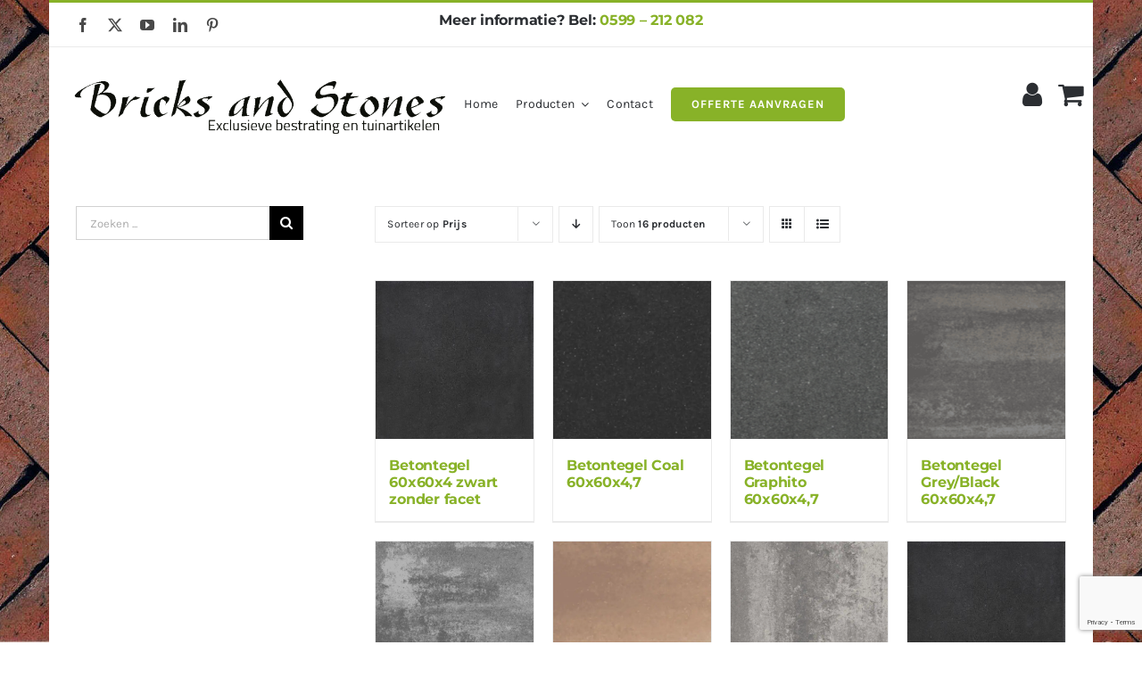

--- FILE ---
content_type: text/html; charset=UTF-8
request_url: https://www.bricksandstones.nl/product-categorie/betontegels/?product_view=grid
body_size: 32134
content:
<!DOCTYPE html>
<html class="avada-html-layout-boxed avada-html-header-position-top avada-html-is-archive" lang="nl-NL" prefix="og: http://ogp.me/ns# fb: http://ogp.me/ns/fb#">
<head>
	<meta http-equiv="X-UA-Compatible" content="IE=edge" />
	<meta http-equiv="Content-Type" content="text/html; charset=utf-8"/>
	<meta name="viewport" content="width=device-width, initial-scale=1" />
	<meta name='robots' content='index, follow, max-image-preview:large, max-snippet:-1, max-video-preview:-1' />

	<!-- This site is optimized with the Yoast SEO Premium plugin v26.6 (Yoast SEO v26.6) - https://yoast.com/wordpress/plugins/seo/ -->
	<title>Vind betontegels - Bricks and Stones</title>
	<meta name="description" content="Op zoek naar betontegels van MBI of Excluton? Bezoek de webwinkel van Bricks and Stones ✅ Scherpe prijzen ✅ Goed advies ✅ Snelle levering" />
	<link rel="canonical" href="https://www.bricksandstones.nl/product-categorie/betontegels/" />
	<meta property="og:locale" content="nl_NL" />
	<meta property="og:type" content="article" />
	<meta property="og:title" content="Betontegels" />
	<meta property="og:description" content="Op zoek naar betontegels van MBI of Excluton? Bezoek de webwinkel van Bricks and Stones ✅ Scherpe prijzen ✅ Goed advies ✅ Snelle levering" />
	<meta property="og:url" content="https://www.bricksandstones.nl/product-categorie/betontegels/" />
	<meta property="og:site_name" content="Bricks and Stones" />
	<meta name="twitter:card" content="summary_large_image" />
	<meta name="twitter:title" content="Betontegels Archieven" />
	<meta name="twitter:site" content="@bricksstones" />
	<script type="application/ld+json" class="yoast-schema-graph">{"@context":"https://schema.org","@graph":[{"@type":"CollectionPage","@id":"https://www.bricksandstones.nl/product-categorie/betontegels/","url":"https://www.bricksandstones.nl/product-categorie/betontegels/","name":"Vind betontegels - Bricks and Stones","isPartOf":{"@id":"https://www.bricksandstones.nl/#website"},"primaryImageOfPage":{"@id":"https://www.bricksandstones.nl/product-categorie/betontegels/#primaryimage"},"image":{"@id":"https://www.bricksandstones.nl/product-categorie/betontegels/#primaryimage"},"thumbnailUrl":"https://www.bricksandstones.nl/wp-content/uploads/2022/07/products-659.jpg","description":"Op zoek naar betontegels van MBI of Excluton? Bezoek de webwinkel van Bricks and Stones ✅ Scherpe prijzen ✅ Goed advies ✅ Snelle levering","breadcrumb":{"@id":"https://www.bricksandstones.nl/product-categorie/betontegels/#breadcrumb"},"inLanguage":"nl-NL"},{"@type":"ImageObject","inLanguage":"nl-NL","@id":"https://www.bricksandstones.nl/product-categorie/betontegels/#primaryimage","url":"https://www.bricksandstones.nl/wp-content/uploads/2022/07/products-659.jpg","contentUrl":"https://www.bricksandstones.nl/wp-content/uploads/2022/07/products-659.jpg","width":381,"height":381,"caption":"Betontegel 60x60x4 zwart met facet"},{"@type":"BreadcrumbList","@id":"https://www.bricksandstones.nl/product-categorie/betontegels/#breadcrumb","itemListElement":[{"@type":"ListItem","position":1,"name":"Home","item":"https://www.bricksandstones.nl/"},{"@type":"ListItem","position":2,"name":"Betontegels"}]},{"@type":"WebSite","@id":"https://www.bricksandstones.nl/#website","url":"https://www.bricksandstones.nl/","name":"Bricks and Stones","description":"Dé winkel en webshop voor bestratingsmaterialen","publisher":{"@id":"https://www.bricksandstones.nl/#organization"},"potentialAction":[{"@type":"SearchAction","target":{"@type":"EntryPoint","urlTemplate":"https://www.bricksandstones.nl/?s={search_term_string}"},"query-input":{"@type":"PropertyValueSpecification","valueRequired":true,"valueName":"search_term_string"}}],"inLanguage":"nl-NL"},{"@type":"Organization","@id":"https://www.bricksandstones.nl/#organization","name":"Bricks and Stones","url":"https://www.bricksandstones.nl/","logo":{"@type":"ImageObject","inLanguage":"nl-NL","@id":"https://www.bricksandstones.nl/#/schema/logo/image/","url":"https://www.bricksandstones.nl/wp-content/uploads/2022/07/logo-bricks-and-stones.png","contentUrl":"https://www.bricksandstones.nl/wp-content/uploads/2022/07/logo-bricks-and-stones.png","width":1098,"height":213,"caption":"Bricks and Stones"},"image":{"@id":"https://www.bricksandstones.nl/#/schema/logo/image/"},"sameAs":["https://www.facebook.com/bricksandstones.nl","https://x.com/bricksstones","https://linkedin.com/company/bricks-and-stones","https://www.youtube.com/user/BricksStones","https://www.pinterest.com/bricksstones/"]}]}</script>
	<!-- / Yoast SEO Premium plugin. -->


<link rel='dns-prefetch' href='//www.bricksandstones.nl' />
					<link rel="shortcut icon" href="https://www.bricksandstones.nl/wp-content/uploads/2022/10/64.png" type="image/x-icon" />
		
					<!-- Apple Touch Icon -->
			<link rel="apple-touch-icon" sizes="180x180" href="https://www.bricksandstones.nl/wp-content/uploads/2022/10/180.png">
		
					<!-- Android Icon -->
			<link rel="icon" sizes="192x192" href="https://www.bricksandstones.nl/wp-content/uploads/2022/10/192.png">
		
					<!-- MS Edge Icon -->
			<meta name="msapplication-TileImage" content="https://www.bricksandstones.nl/wp-content/uploads/2022/10/270.png">
								
		<meta property="og:locale" content="nl_NL"/>
		<meta property="og:type" content="article"/>
		<meta property="og:site_name" content="Bricks and Stones"/>
		<meta property="og:title" content="Vind betontegels - Bricks and Stones"/>
				<meta property="og:url" content="https://www.bricksandstones.nl/product/betontegel-60x60x4-zwart-zonder-facet/"/>
																				<meta property="og:image" content="https://www.bricksandstones.nl/wp-content/uploads/2022/07/products-659.jpg"/>
		<meta property="og:image:width" content="381"/>
		<meta property="og:image:height" content="381"/>
		<meta property="og:image:type" content="image/jpeg"/>
				<style id='wp-img-auto-sizes-contain-inline-css' type='text/css'>
img:is([sizes=auto i],[sizes^="auto," i]){contain-intrinsic-size:3000px 1500px}
/*# sourceURL=wp-img-auto-sizes-contain-inline-css */
</style>
<link rel="stylesheet" id="contact-form-7-css" href="https://www.bricksandstones.nl/wp-content/cache/perfmatters/www.bricksandstones.nl/minify/64ac31699f53.styles.min.css?ver=6.1.4" type="text/css" media="all">
<link rel="stylesheet" id="wooajaxcart-css" href="https://www.bricksandstones.nl/wp-content/cache/perfmatters/www.bricksandstones.nl/minify/27fae80d1030.wooajaxcart.min.css?ver=0c531dfb03d08df36e31296739c11428" type="text/css" media="all">
<style id='woocommerce-inline-inline-css' type='text/css'>
.woocommerce form .form-row .required { visibility: visible; }
/*# sourceURL=woocommerce-inline-inline-css */
</style>
<link rel='stylesheet' id='free-product-samplepublic-css-css' href='https://www.bricksandstones.nl/wp-content/plugins/free-product-sample-premium/public/css/free-product-sample-for-woocommer-public-style.css?ver=all' type='text/css' media='all' />
<link rel='stylesheet' id='ywctm-frontend-css' href='https://www.bricksandstones.nl/wp-content/plugins/yith-woocommerce-catalog-mode-premium/assets/css/frontend.min.css?ver=2.15.0' type='text/css' media='all' />
<style id='ywctm-frontend-inline-css' type='text/css'>
.woocommerce-variation-price{display: none !important}
/*# sourceURL=ywctm-frontend-inline-css */
</style>
<link rel='stylesheet' id='ywctm-button-label-css' href='https://www.bricksandstones.nl/wp-content/plugins/yith-woocommerce-catalog-mode-premium/assets/css/button-label.min.css?ver=2.15.0' type='text/css' media='all' />
<style id='ywctm-button-label-inline-css' type='text/css'>
.ywctm-button-20392 .ywctm-custom-button {color:rgb(255,255,255);background-color:rgb(136,178,40);border-style:solid;border-color:rgb(136,178,40);border-radius:5px 5px 5px 5px;border-width:2px 2px 2px 2px;margin:5px 10px 5px 10px;padding:5px 10px 5px 10px;max-width:175px;}.ywctm-button-20392 .ywctm-custom-button:hover {color:rgb(255,255,255);background-color:rgb(83,106,30);border-color:rgb(83,106,30);}
/*# sourceURL=ywctm-button-label-inline-css */
</style>
<link rel='stylesheet' id='product-loops-css' href='https://www.bricksandstones.nl/wp-content/plugins/xforwoocommerce/x-pack/product-loops/assets/css/product-loops.css?ver=1.7.2' type='text/css' media='all' />
<link rel='stylesheet' id='live-search-xforwc-css-css' href='https://www.bricksandstones.nl/wp-content/plugins/xforwoocommerce/x-pack/live-search-xforwc/assets/css/styles.css?ver=2.1.2' type='text/css' media='all' />
<link rel='stylesheet' id='isb-style-css' href='https://www.bricksandstones.nl/wp-content/plugins/xforwoocommerce/x-pack/improved-sale-badges/assets/css/styles.css?ver=4.4.2' type='text/css' media='all' />
<link rel='stylesheet' id='wcspp-css' href='https://www.bricksandstones.nl/wp-content/plugins/xforwoocommerce/x-pack/share-print-pdf-woocommerce/includes/css/styles.css?ver=2.8.2' type='text/css' media='all' />
<link rel='stylesheet' id='prdctfltr-css' href='https://www.bricksandstones.nl/wp-content/plugins/xforwoocommerce/x-pack/prdctfltr/includes/css/styles.css?ver=8.3.0' type='text/css' media='all' />
<link rel='stylesheet' id='fusion-dynamic-css-css' href='https://www.bricksandstones.nl/wp-content/uploads/fusion-styles/b32a9672849b039ccc3c3e7553f413c3.min.css?ver=3.14' type='text/css' media='all' />
<script type="text/javascript" src="https://www.bricksandstones.nl/wp-includes/js/jquery/jquery.min.js?ver=3.7.1" id="jquery-core-js"></script>
<script type="text/javascript" id="wooajaxcart-js-extra">
/* <![CDATA[ */
var wooajaxcart = {"updating_text":"Updating...","warn_remove_text":"Are you sure you want to remove this item from cart?","ajax_timeout":"800","confirm_zero_qty":"no"};
//# sourceURL=wooajaxcart-js-extra
/* ]]> */
</script>
<script type="text/javascript" src="https://www.bricksandstones.nl/wp-content/cache/perfmatters/www.bricksandstones.nl/minify/eddcaebfb9db.wooajaxcart.min.js?ver=0c531dfb03d08df36e31296739c11428" id="wooajaxcart-js"></script>
<script type="text/javascript" src="https://www.bricksandstones.nl/wp-content/plugins/woocommerce/assets/js/jquery-blockui/jquery.blockUI.min.js?ver=2.7.0-wc.10.4.3" id="wc-jquery-blockui-js" defer="defer" data-wp-strategy="defer"></script>
<script type="text/javascript" id="wc-add-to-cart-js-extra">
/* <![CDATA[ */
var wc_add_to_cart_params = {"ajax_url":"/wp-admin/admin-ajax.php","wc_ajax_url":"/?wc-ajax=%%endpoint%%","i18n_view_cart":"Bekijk winkelwagen","cart_url":"https://www.bricksandstones.nl/cart/","is_cart":"","cart_redirect_after_add":"no"};
//# sourceURL=wc-add-to-cart-js-extra
/* ]]> */
</script>
<script type="text/javascript" src="https://www.bricksandstones.nl/wp-content/plugins/woocommerce/assets/js/frontend/add-to-cart.min.js?ver=10.4.3" id="wc-add-to-cart-js" defer="defer" data-wp-strategy="defer"></script>
<script type="text/javascript" src="https://www.bricksandstones.nl/wp-content/plugins/woocommerce/assets/js/js-cookie/js.cookie.min.js?ver=2.1.4-wc.10.4.3" id="wc-js-cookie-js" defer="defer" data-wp-strategy="defer"></script>
<script type="text/javascript" id="woocommerce-js-extra">
/* <![CDATA[ */
var woocommerce_params = {"ajax_url":"/wp-admin/admin-ajax.php","wc_ajax_url":"/?wc-ajax=%%endpoint%%","i18n_password_show":"Wachtwoord weergeven","i18n_password_hide":"Wachtwoord verbergen"};
//# sourceURL=woocommerce-js-extra
/* ]]> */
</script>
<script type="text/javascript" src="https://www.bricksandstones.nl/wp-content/plugins/woocommerce/assets/js/frontend/woocommerce.min.js?ver=10.4.3" id="woocommerce-js" defer="defer" data-wp-strategy="defer"></script>
<script type="text/javascript" id="wc-cart-fragments-js-extra">
/* <![CDATA[ */
var wc_cart_fragments_params = {"ajax_url":"/wp-admin/admin-ajax.php","wc_ajax_url":"/?wc-ajax=%%endpoint%%","cart_hash_key":"wc_cart_hash_974b7fefa35b68ad892e0da398290ded","fragment_name":"wc_fragments_974b7fefa35b68ad892e0da398290ded","request_timeout":"5000"};
//# sourceURL=wc-cart-fragments-js-extra
/* ]]> */
</script>
<script type="text/javascript" src="https://www.bricksandstones.nl/wp-content/plugins/woocommerce/assets/js/frontend/cart-fragments.min.js?ver=10.4.3" id="wc-cart-fragments-js" defer="defer" data-wp-strategy="defer"></script>
<script type="text/javascript" src="https://www.bricksandstones.nl/wp-content/plugins/yith-woocommerce-catalog-mode-premium/assets/js/button-label-frontend.min.js?ver=2.15.0" id="ywctm-button-label-js"></script>
<link rel="https://api.w.org/" href="https://www.bricksandstones.nl/wp-json/" /><link rel="alternate" title="JSON" type="application/json" href="https://www.bricksandstones.nl/wp-json/wp/v2/product_cat/372" /><script>readMoreArgs = []</script><script type="text/javascript">
				EXPM_VERSION=3.55;EXPM_AJAX_URL='https://www.bricksandstones.nl/wp-admin/admin-ajax.php';
			function yrmAddEvent(element, eventName, fn) {
				if (element.addEventListener)
					element.addEventListener(eventName, fn, false);
				else if (element.attachEvent)
					element.attachEvent('on' + eventName, fn);
			}
			</script> 			<!-- Google Tag Manager -->
		<script>(function(w,d,s,l,i){w[l]=w[l]||[];w[l].push({'gtm.start':
		new Date().getTime(),event:'gtm.js'});var f=d.getElementsByTagName(s)[0],
		j=d.createElement(s),dl=l!='dataLayer'?'&l='+l:'';j.async=true;j.src=
		'https://www.googletagmanager.com/gtm.js?id='+i+dl;f.parentNode.insertBefore(j,f);
		})(window,document,'script','dataLayer','GTM-TLKCL6D');</script>
		<!-- End Google Tag Manager -->
 		<style type="text/css" id="css-fb-visibility">@media screen and (max-width: 640px){.fusion-no-small-visibility{display:none !important;}body .sm-text-align-center{text-align:center !important;}body .sm-text-align-left{text-align:left !important;}body .sm-text-align-right{text-align:right !important;}body .sm-text-align-justify{text-align:justify !important;}body .sm-flex-align-center{justify-content:center !important;}body .sm-flex-align-flex-start{justify-content:flex-start !important;}body .sm-flex-align-flex-end{justify-content:flex-end !important;}body .sm-mx-auto{margin-left:auto !important;margin-right:auto !important;}body .sm-ml-auto{margin-left:auto !important;}body .sm-mr-auto{margin-right:auto !important;}body .fusion-absolute-position-small{position:absolute;top:auto;width:100%;}.awb-sticky.awb-sticky-small{ position: sticky; top: var(--awb-sticky-offset,0); }}@media screen and (min-width: 641px) and (max-width: 1024px){.fusion-no-medium-visibility{display:none !important;}body .md-text-align-center{text-align:center !important;}body .md-text-align-left{text-align:left !important;}body .md-text-align-right{text-align:right !important;}body .md-text-align-justify{text-align:justify !important;}body .md-flex-align-center{justify-content:center !important;}body .md-flex-align-flex-start{justify-content:flex-start !important;}body .md-flex-align-flex-end{justify-content:flex-end !important;}body .md-mx-auto{margin-left:auto !important;margin-right:auto !important;}body .md-ml-auto{margin-left:auto !important;}body .md-mr-auto{margin-right:auto !important;}body .fusion-absolute-position-medium{position:absolute;top:auto;width:100%;}.awb-sticky.awb-sticky-medium{ position: sticky; top: var(--awb-sticky-offset,0); }}@media screen and (min-width: 1025px){.fusion-no-large-visibility{display:none !important;}body .lg-text-align-center{text-align:center !important;}body .lg-text-align-left{text-align:left !important;}body .lg-text-align-right{text-align:right !important;}body .lg-text-align-justify{text-align:justify !important;}body .lg-flex-align-center{justify-content:center !important;}body .lg-flex-align-flex-start{justify-content:flex-start !important;}body .lg-flex-align-flex-end{justify-content:flex-end !important;}body .lg-mx-auto{margin-left:auto !important;margin-right:auto !important;}body .lg-ml-auto{margin-left:auto !important;}body .lg-mr-auto{margin-right:auto !important;}body .fusion-absolute-position-large{position:absolute;top:auto;width:100%;}.awb-sticky.awb-sticky-large{ position: sticky; top: var(--awb-sticky-offset,0); }}</style>	<noscript><style>.woocommerce-product-gallery{ opacity: 1 !important; }</style></noscript>
	<style type="text/css" id="custom-background-css">
body.custom-background { background-image: url("https://www.bricksandstones.nl/wp-content/uploads/2022/06/background1.jpg"); background-position: center center; background-size: cover; background-repeat: no-repeat; background-attachment: fixed; }
</style>
	<meta name="generator" content="XforWooCommerce.com - Product Filter for WooCommerce - Product Loops for WooCommerce - Add Tabs for WooCommerce - Live Search for WooCommerce - Package Quantity Discount for WooCommerce - Improved Badges for WooCommerce - Share, Print and PDF for WooCommerce"/>		<style type="text/css" id="wp-custom-css">
			.button.dsfps-free-sample-btn.dsfps-free-sample-btn.dsfps-free-sample-ajax-btn{display:inline-block!important;margin-bottom:-49px;}		</style>
				<script type="text/javascript">
			var doc = document.documentElement;
			doc.setAttribute( 'data-useragent', navigator.userAgent );
		</script>
		<style type="text/css" id="fusion-builder-template-footer-css">.dark-container {
  color: var(--awb-color1);
}</style><noscript><style>.perfmatters-lazy[data-src]{display:none !important;}</style></noscript>
	<style id='global-styles-inline-css' type='text/css'>
:root{--wp--preset--aspect-ratio--square: 1;--wp--preset--aspect-ratio--4-3: 4/3;--wp--preset--aspect-ratio--3-4: 3/4;--wp--preset--aspect-ratio--3-2: 3/2;--wp--preset--aspect-ratio--2-3: 2/3;--wp--preset--aspect-ratio--16-9: 16/9;--wp--preset--aspect-ratio--9-16: 9/16;--wp--preset--color--black: #000000;--wp--preset--color--cyan-bluish-gray: #abb8c3;--wp--preset--color--white: #ffffff;--wp--preset--color--pale-pink: #f78da7;--wp--preset--color--vivid-red: #cf2e2e;--wp--preset--color--luminous-vivid-orange: #ff6900;--wp--preset--color--luminous-vivid-amber: #fcb900;--wp--preset--color--light-green-cyan: #7bdcb5;--wp--preset--color--vivid-green-cyan: #00d084;--wp--preset--color--pale-cyan-blue: #8ed1fc;--wp--preset--color--vivid-cyan-blue: #0693e3;--wp--preset--color--vivid-purple: #9b51e0;--wp--preset--color--awb-color-1: #ffffff;--wp--preset--color--awb-color-2: #f6f6f6;--wp--preset--color--awb-color-3: #eaeaea;--wp--preset--color--awb-color-4: #55cce5;--wp--preset--color--awb-color-5: #88b228;--wp--preset--color--awb-color-6: #aaaaaa;--wp--preset--color--awb-color-7: #494949;--wp--preset--color--awb-color-8: #2b2e32;--wp--preset--color--awb-color-custom-1: #ffce78;--wp--preset--color--awb-color-custom-2: #ff966d;--wp--preset--gradient--vivid-cyan-blue-to-vivid-purple: linear-gradient(135deg,rgb(6,147,227) 0%,rgb(155,81,224) 100%);--wp--preset--gradient--light-green-cyan-to-vivid-green-cyan: linear-gradient(135deg,rgb(122,220,180) 0%,rgb(0,208,130) 100%);--wp--preset--gradient--luminous-vivid-amber-to-luminous-vivid-orange: linear-gradient(135deg,rgb(252,185,0) 0%,rgb(255,105,0) 100%);--wp--preset--gradient--luminous-vivid-orange-to-vivid-red: linear-gradient(135deg,rgb(255,105,0) 0%,rgb(207,46,46) 100%);--wp--preset--gradient--very-light-gray-to-cyan-bluish-gray: linear-gradient(135deg,rgb(238,238,238) 0%,rgb(169,184,195) 100%);--wp--preset--gradient--cool-to-warm-spectrum: linear-gradient(135deg,rgb(74,234,220) 0%,rgb(151,120,209) 20%,rgb(207,42,186) 40%,rgb(238,44,130) 60%,rgb(251,105,98) 80%,rgb(254,248,76) 100%);--wp--preset--gradient--blush-light-purple: linear-gradient(135deg,rgb(255,206,236) 0%,rgb(152,150,240) 100%);--wp--preset--gradient--blush-bordeaux: linear-gradient(135deg,rgb(254,205,165) 0%,rgb(254,45,45) 50%,rgb(107,0,62) 100%);--wp--preset--gradient--luminous-dusk: linear-gradient(135deg,rgb(255,203,112) 0%,rgb(199,81,192) 50%,rgb(65,88,208) 100%);--wp--preset--gradient--pale-ocean: linear-gradient(135deg,rgb(255,245,203) 0%,rgb(182,227,212) 50%,rgb(51,167,181) 100%);--wp--preset--gradient--electric-grass: linear-gradient(135deg,rgb(202,248,128) 0%,rgb(113,206,126) 100%);--wp--preset--gradient--midnight: linear-gradient(135deg,rgb(2,3,129) 0%,rgb(40,116,252) 100%);--wp--preset--font-size--small: 11.25px;--wp--preset--font-size--medium: 20px;--wp--preset--font-size--large: 22.5px;--wp--preset--font-size--x-large: 42px;--wp--preset--font-size--normal: 15px;--wp--preset--font-size--xlarge: 30px;--wp--preset--font-size--huge: 45px;--wp--preset--spacing--20: 0.44rem;--wp--preset--spacing--30: 0.67rem;--wp--preset--spacing--40: 1rem;--wp--preset--spacing--50: 1.5rem;--wp--preset--spacing--60: 2.25rem;--wp--preset--spacing--70: 3.38rem;--wp--preset--spacing--80: 5.06rem;--wp--preset--shadow--natural: 6px 6px 9px rgba(0, 0, 0, 0.2);--wp--preset--shadow--deep: 12px 12px 50px rgba(0, 0, 0, 0.4);--wp--preset--shadow--sharp: 6px 6px 0px rgba(0, 0, 0, 0.2);--wp--preset--shadow--outlined: 6px 6px 0px -3px rgb(255, 255, 255), 6px 6px rgb(0, 0, 0);--wp--preset--shadow--crisp: 6px 6px 0px rgb(0, 0, 0);}:where(.is-layout-flex){gap: 0.5em;}:where(.is-layout-grid){gap: 0.5em;}body .is-layout-flex{display: flex;}.is-layout-flex{flex-wrap: wrap;align-items: center;}.is-layout-flex > :is(*, div){margin: 0;}body .is-layout-grid{display: grid;}.is-layout-grid > :is(*, div){margin: 0;}:where(.wp-block-columns.is-layout-flex){gap: 2em;}:where(.wp-block-columns.is-layout-grid){gap: 2em;}:where(.wp-block-post-template.is-layout-flex){gap: 1.25em;}:where(.wp-block-post-template.is-layout-grid){gap: 1.25em;}.has-black-color{color: var(--wp--preset--color--black) !important;}.has-cyan-bluish-gray-color{color: var(--wp--preset--color--cyan-bluish-gray) !important;}.has-white-color{color: var(--wp--preset--color--white) !important;}.has-pale-pink-color{color: var(--wp--preset--color--pale-pink) !important;}.has-vivid-red-color{color: var(--wp--preset--color--vivid-red) !important;}.has-luminous-vivid-orange-color{color: var(--wp--preset--color--luminous-vivid-orange) !important;}.has-luminous-vivid-amber-color{color: var(--wp--preset--color--luminous-vivid-amber) !important;}.has-light-green-cyan-color{color: var(--wp--preset--color--light-green-cyan) !important;}.has-vivid-green-cyan-color{color: var(--wp--preset--color--vivid-green-cyan) !important;}.has-pale-cyan-blue-color{color: var(--wp--preset--color--pale-cyan-blue) !important;}.has-vivid-cyan-blue-color{color: var(--wp--preset--color--vivid-cyan-blue) !important;}.has-vivid-purple-color{color: var(--wp--preset--color--vivid-purple) !important;}.has-black-background-color{background-color: var(--wp--preset--color--black) !important;}.has-cyan-bluish-gray-background-color{background-color: var(--wp--preset--color--cyan-bluish-gray) !important;}.has-white-background-color{background-color: var(--wp--preset--color--white) !important;}.has-pale-pink-background-color{background-color: var(--wp--preset--color--pale-pink) !important;}.has-vivid-red-background-color{background-color: var(--wp--preset--color--vivid-red) !important;}.has-luminous-vivid-orange-background-color{background-color: var(--wp--preset--color--luminous-vivid-orange) !important;}.has-luminous-vivid-amber-background-color{background-color: var(--wp--preset--color--luminous-vivid-amber) !important;}.has-light-green-cyan-background-color{background-color: var(--wp--preset--color--light-green-cyan) !important;}.has-vivid-green-cyan-background-color{background-color: var(--wp--preset--color--vivid-green-cyan) !important;}.has-pale-cyan-blue-background-color{background-color: var(--wp--preset--color--pale-cyan-blue) !important;}.has-vivid-cyan-blue-background-color{background-color: var(--wp--preset--color--vivid-cyan-blue) !important;}.has-vivid-purple-background-color{background-color: var(--wp--preset--color--vivid-purple) !important;}.has-black-border-color{border-color: var(--wp--preset--color--black) !important;}.has-cyan-bluish-gray-border-color{border-color: var(--wp--preset--color--cyan-bluish-gray) !important;}.has-white-border-color{border-color: var(--wp--preset--color--white) !important;}.has-pale-pink-border-color{border-color: var(--wp--preset--color--pale-pink) !important;}.has-vivid-red-border-color{border-color: var(--wp--preset--color--vivid-red) !important;}.has-luminous-vivid-orange-border-color{border-color: var(--wp--preset--color--luminous-vivid-orange) !important;}.has-luminous-vivid-amber-border-color{border-color: var(--wp--preset--color--luminous-vivid-amber) !important;}.has-light-green-cyan-border-color{border-color: var(--wp--preset--color--light-green-cyan) !important;}.has-vivid-green-cyan-border-color{border-color: var(--wp--preset--color--vivid-green-cyan) !important;}.has-pale-cyan-blue-border-color{border-color: var(--wp--preset--color--pale-cyan-blue) !important;}.has-vivid-cyan-blue-border-color{border-color: var(--wp--preset--color--vivid-cyan-blue) !important;}.has-vivid-purple-border-color{border-color: var(--wp--preset--color--vivid-purple) !important;}.has-vivid-cyan-blue-to-vivid-purple-gradient-background{background: var(--wp--preset--gradient--vivid-cyan-blue-to-vivid-purple) !important;}.has-light-green-cyan-to-vivid-green-cyan-gradient-background{background: var(--wp--preset--gradient--light-green-cyan-to-vivid-green-cyan) !important;}.has-luminous-vivid-amber-to-luminous-vivid-orange-gradient-background{background: var(--wp--preset--gradient--luminous-vivid-amber-to-luminous-vivid-orange) !important;}.has-luminous-vivid-orange-to-vivid-red-gradient-background{background: var(--wp--preset--gradient--luminous-vivid-orange-to-vivid-red) !important;}.has-very-light-gray-to-cyan-bluish-gray-gradient-background{background: var(--wp--preset--gradient--very-light-gray-to-cyan-bluish-gray) !important;}.has-cool-to-warm-spectrum-gradient-background{background: var(--wp--preset--gradient--cool-to-warm-spectrum) !important;}.has-blush-light-purple-gradient-background{background: var(--wp--preset--gradient--blush-light-purple) !important;}.has-blush-bordeaux-gradient-background{background: var(--wp--preset--gradient--blush-bordeaux) !important;}.has-luminous-dusk-gradient-background{background: var(--wp--preset--gradient--luminous-dusk) !important;}.has-pale-ocean-gradient-background{background: var(--wp--preset--gradient--pale-ocean) !important;}.has-electric-grass-gradient-background{background: var(--wp--preset--gradient--electric-grass) !important;}.has-midnight-gradient-background{background: var(--wp--preset--gradient--midnight) !important;}.has-small-font-size{font-size: var(--wp--preset--font-size--small) !important;}.has-medium-font-size{font-size: var(--wp--preset--font-size--medium) !important;}.has-large-font-size{font-size: var(--wp--preset--font-size--large) !important;}.has-x-large-font-size{font-size: var(--wp--preset--font-size--x-large) !important;}
/*# sourceURL=global-styles-inline-css */
</style>
</head>

<body data-rsssl=1 class="archive tax-product_cat term-betontegels term-372 custom-background wp-theme-Avada theme-Avada woocommerce woocommerce-page woocommerce-no-js has-sidebar fusion-image-hovers fusion-pagination-sizing fusion-button_type-flat fusion-button_span-no fusion-button_gradient-linear avada-image-rollover-circle-yes avada-image-rollover-yes avada-image-rollover-direction-bottom prdctfltr-shop fusion-body ltr fusion-sticky-header no-tablet-sticky-header no-mobile-sticky-header no-mobile-slidingbar fusion-disable-outline fusion-sub-menu-fade mobile-logo-pos-left layout-boxed-mode avada-has-boxed-modal-shadow-none layout-scroll-offset-full avada-has-zero-margin-offset-top fusion-top-header menu-text-align-left fusion-woo-product-design-classic fusion-woo-shop-page-columns-4 fusion-woo-related-columns-4 fusion-woo-archive-page-columns-4 fusion-woocommerce-equal-heights avada-has-woo-gallery-disabled woo-sale-badge-circle woo-outofstock-badge-top_bar mobile-menu-design-modern fusion-hide-pagination-text fusion-header-layout-v2 avada-responsive avada-footer-fx-none avada-menu-highlight-style-bar fusion-search-form-classic fusion-main-menu-search-dropdown fusion-avatar-square avada-dropdown-styles avada-blog-layout-grid avada-blog-archive-layout-grid avada-header-shadow-no avada-menu-icon-position-left avada-has-megamenu-shadow avada-has-pagetitle-100-width avada-has-pagetitle-bg-full avada-has-main-nav-search-icon avada-has-breadcrumb-mobile-hidden avada-has-titlebar-hide avada-has-pagination-padding avada-flyout-menu-direction-fade avada-ec-views-v1" data-awb-post-id="21593">
	 			<!-- Google Tag Manager (noscript) -->
 			<noscript><iframe src="https://www.googletagmanager.com/ns.html?id=GTM-TLKCL6D" height="0" width="0" style="display:none;visibility:hidden"></iframe></noscript>
 			<!-- End Google Tag Manager (noscript) -->
 			<a class="skip-link screen-reader-text" href="#content">Ga naar inhoud</a>

	<div id="boxed-wrapper">
							
		<div id="wrapper" class="fusion-wrapper">
			<div id="home" style="position:relative;top:-1px;"></div>
												<div class="fusion-tb-header"><div class="fusion-fullwidth fullwidth-box fusion-builder-row-1 fusion-flex-container nonhundred-percent-fullwidth non-hundred-percent-height-scrolling fusion-no-small-visibility" style="--awb-border-sizes-top:3px;--awb-border-color:var(--awb-color5);--awb-border-radius-top-left:0px;--awb-border-radius-top-right:0px;--awb-border-radius-bottom-right:0px;--awb-border-radius-bottom-left:0px;--awb-padding-right-small:15px;--awb-padding-left-small:15px;--awb-flex-wrap:wrap;" ><div class="fusion-builder-row fusion-row fusion-flex-align-items-stretch fusion-flex-content-wrap" style="max-width:1216.8px;margin-left: calc(-4% / 2 );margin-right: calc(-4% / 2 );"><div class="fusion-layout-column fusion_builder_column fusion-builder-column-0 fusion_builder_column_1_4 1_4 fusion-flex-column fusion-no-small-visibility" style="--awb-bg-size:cover;--awb-width-large:25%;--awb-margin-top-large:0px;--awb-spacing-right-large:7.68%;--awb-margin-bottom-large:0px;--awb-spacing-left-large:7.68%;--awb-width-medium:25%;--awb-order-medium:0;--awb-spacing-right-medium:7.68%;--awb-spacing-left-medium:7.68%;--awb-width-small:50%;--awb-order-small:0;--awb-spacing-right-small:3.84%;--awb-spacing-left-small:3.84%;"><div class="fusion-column-wrapper fusion-column-has-shadow fusion-flex-justify-content-center fusion-content-layout-column"><div class="fusion-social-links fusion-social-links-1" style="--awb-margin-top:0px;--awb-margin-right:0px;--awb-margin-bottom:0px;--awb-margin-left:0px;--awb-box-border-top:0px;--awb-box-border-right:0px;--awb-box-border-bottom:0px;--awb-box-border-left:0px;--awb-icon-colors-hover:var(--awb-color3);--awb-box-colors-hover:hsla(var(--awb-color7-h),var(--awb-color7-s),calc( var(--awb-color7-l) + 62% ),calc( var(--awb-color7-a) - 20% ));--awb-box-border-color:var(--awb-color3);--awb-box-border-color-hover:var(--awb-color4);"><div class="fusion-social-networks color-type-custom"><div class="fusion-social-networks-wrapper"><a class="fusion-social-network-icon fusion-tooltip fusion-facebook awb-icon-facebook" style="color:var(--awb-color7);font-size:16px;" data-placement="top" data-title="Facebook" data-toggle="tooltip" title="Facebook" aria-label="facebook" target="_blank" rel="noopener noreferrer" href="https://www.facebook.com/bricksandstones.nl"></a><a class="fusion-social-network-icon fusion-tooltip fusion-twitter awb-icon-twitter" style="color:var(--awb-color7);font-size:16px;" data-placement="top" data-title="X" data-toggle="tooltip" title="X" aria-label="twitter" target="_blank" rel="noopener noreferrer" href="https://twitter.com/bricksstones"></a><a class="fusion-social-network-icon fusion-tooltip fusion-youtube awb-icon-youtube" style="color:var(--awb-color7);font-size:16px;" data-placement="top" data-title="YouTube" data-toggle="tooltip" title="YouTube" aria-label="youtube" target="_blank" rel="noopener noreferrer" href="https://www.youtube.com/user/BricksStones"></a><a class="fusion-social-network-icon fusion-tooltip fusion-linkedin awb-icon-linkedin" style="color:var(--awb-color7);font-size:16px;" data-placement="top" data-title="LinkedIn" data-toggle="tooltip" title="LinkedIn" aria-label="linkedin" target="_blank" rel="noopener noreferrer" href="https://nl.linkedin.com/company/bricks-and-stones"></a><a class="fusion-social-network-icon fusion-tooltip fusion-pinterest awb-icon-pinterest" style="color:var(--awb-color7);font-size:16px;" data-placement="top" data-title="Pinterest" data-toggle="tooltip" title="Pinterest" aria-label="pinterest" target="_blank" rel="noopener noreferrer" href="https://nl.pinterest.com/bricksstones/"></a></div></div></div></div></div><div class="fusion-layout-column fusion_builder_column fusion-builder-column-1 fusion_builder_column_1_2 1_2 fusion-flex-column" style="--awb-bg-size:cover;--awb-width-large:50%;--awb-margin-top-large:0px;--awb-spacing-right-large:0%;--awb-margin-bottom-large:0px;--awb-spacing-left-large:0%;--awb-width-medium:50%;--awb-order-medium:0;--awb-spacing-right-medium:0%;--awb-spacing-left-medium:0%;--awb-width-small:100%;--awb-order-small:1;--awb-spacing-right-small:1.92%;--awb-spacing-left-small:1.92%;"><div class="fusion-column-wrapper fusion-column-has-shadow fusion-flex-justify-content-center fusion-content-layout-column"><div class="fusion-title title fusion-title-1 fusion-title-center fusion-title-text fusion-title-size-three"><div class="title-sep-container title-sep-container-left"><div class="title-sep sep- sep-solid" style="border-color:var(--awb-color3);"></div></div><span class="awb-title-spacer"></span><h3 class="fusion-title-heading title-heading-center fusion-responsive-typography-calculated" style="margin:0;--fontSize:16;--minFontSize:16;line-height:var(--awb-typography1-line-height);">Meer informatie? Bel: <a href="tel:0599212082">0599 &#8211; 212 082</a></h3><span class="awb-title-spacer"></span><div class="title-sep-container title-sep-container-right"><div class="title-sep sep- sep-solid" style="border-color:var(--awb-color3);"></div></div></div></div></div><div class="fusion-layout-column fusion_builder_column fusion-builder-column-2 fusion_builder_column_1_4 1_4 fusion-flex-column zoeken fusion-no-small-visibility" style="--awb-overflow:visible;--awb-bg-size:cover;--awb-width-large:25%;--awb-margin-top-large:0px;--awb-spacing-right-large:7.68%;--awb-margin-bottom-large:0px;--awb-spacing-left-large:7.68%;--awb-width-medium:25%;--awb-order-medium:0;--awb-spacing-right-medium:7.68%;--awb-spacing-left-medium:7.68%;--awb-width-small:50%;--awb-order-small:2;--awb-spacing-right-small:3.84%;--awb-spacing-left-small:3.84%;"><div class="fusion-column-wrapper fusion-column-has-shadow fusion-flex-justify-content-center fusion-content-layout-column"></div></div></div></div><div class="fusion-fullwidth fullwidth-box fusion-builder-row-2 fusion-flex-container nonhundred-percent-fullwidth non-hundred-percent-height-scrolling fusion-no-large-visibility" style="--awb-border-radius-top-left:0px;--awb-border-radius-top-right:0px;--awb-border-radius-bottom-right:0px;--awb-border-radius-bottom-left:0px;--awb-padding-right-small:0px;--awb-padding-left-small:0px;--awb-background-color:#000000;--awb-flex-wrap:wrap;" ><div class="fusion-builder-row fusion-row fusion-flex-align-items-flex-start fusion-flex-content-wrap" style="max-width:1216.8px;margin-left: calc(-4% / 2 );margin-right: calc(-4% / 2 );"><div class="fusion-layout-column fusion_builder_column fusion-builder-column-3 fusion_builder_column_1_1 1_1 fusion-flex-column" style="--awb-bg-size:cover;--awb-width-large:100%;--awb-margin-top-large:15px;--awb-spacing-right-large:1.92%;--awb-margin-bottom-large:15px;--awb-spacing-left-large:1.92%;--awb-width-medium:100%;--awb-order-medium:0;--awb-spacing-right-medium:1.92%;--awb-spacing-left-medium:1.92%;--awb-width-small:100%;--awb-order-small:0;--awb-spacing-right-small:1.92%;--awb-spacing-left-small:1.92%;"><div class="fusion-column-wrapper fusion-column-has-shadow fusion-flex-justify-content-flex-start fusion-content-layout-column"><div class="fusion-title title fusion-title-2 fusion-title-text fusion-title-size-three" style="--awb-text-color:#ffffff;"><div class="title-sep-container title-sep-container-left fusion-no-large-visibility fusion-no-medium-visibility"><div class="title-sep sep- sep-solid" style="border-color:var(--awb-color3);"></div></div><span class="awb-title-spacer fusion-no-large-visibility fusion-no-medium-visibility"></span><h3 class="fusion-title-heading title-heading-left sm-text-align-center fusion-responsive-typography-calculated" style="margin:0;--fontSize:16;--minFontSize:16;line-height:var(--awb-typography1-line-height);">Meer informatie? Bel: <a href="tel:0599212082">0599 &#8211; 212 082</a></h3><span class="awb-title-spacer"></span><div class="title-sep-container title-sep-container-right"><div class="title-sep sep- sep-solid" style="border-color:var(--awb-color3);"></div></div></div></div></div></div></div><div class="fusion-fullwidth fullwidth-box fusion-builder-row-3 fusion-flex-container nonhundred-percent-fullwidth non-hundred-percent-height-scrolling fusion-no-small-visibility fusion-no-medium-visibility fusion-sticky-container fusion-custom-z-index" style="--awb-border-sizes-top:1px;--awb-border-color:var(--awb-color3);--awb-border-radius-top-left:0px;--awb-border-radius-top-right:0px;--awb-border-radius-bottom-right:0px;--awb-border-radius-bottom-left:0px;--awb-z-index:2005;--awb-padding-top:5px;--awb-padding-right:10px;--awb-padding-bottom:5px;--awb-padding-left:10px;--awb-padding-top-small:0px;--awb-padding-right-small:20px;--awb-padding-bottom-small:0px;--awb-padding-left-small:20px;--awb-margin-top-small:-1px;--awb-flex-wrap:wrap;" data-transition-offset="0" data-scroll-offset="0" data-sticky-small-visibility="1" data-sticky-medium-visibility="1" data-sticky-large-visibility="1" ><div class="fusion-builder-row fusion-row fusion-flex-align-items-stretch fusion-flex-content-wrap" style="max-width:1216.8px;margin-left: calc(-4% / 2 );margin-right: calc(-4% / 2 );"><div class="fusion-layout-column fusion_builder_column fusion-builder-column-4 fusion-flex-column" style="--awb-bg-size:cover;--awb-width-large:40%;--awb-margin-top-large:15px;--awb-spacing-right-large:0%;--awb-margin-bottom-large:15px;--awb-spacing-left-large:4.8%;--awb-width-medium:16.666666666667%;--awb-order-medium:0;--awb-spacing-right-medium:0%;--awb-margin-bottom-medium:0px;--awb-spacing-left-medium:11.52%;--awb-width-small:60%;--awb-order-small:1;--awb-spacing-right-small:0%;--awb-margin-bottom-small:15px;--awb-spacing-left-small:3.2%;"><div class="fusion-column-wrapper fusion-column-has-shadow fusion-flex-justify-content-center fusion-content-layout-column"><div class="fusion-image-element sm-text-align-center" style="--awb-caption-title-font-family:var(--h2_typography-font-family);--awb-caption-title-font-weight:var(--h2_typography-font-weight);--awb-caption-title-font-style:var(--h2_typography-font-style);--awb-caption-title-size:var(--h2_typography-font-size);--awb-caption-title-transform:var(--h2_typography-text-transform);--awb-caption-title-line-height:var(--h2_typography-line-height);--awb-caption-title-letter-spacing:var(--h2_typography-letter-spacing);"><span class=" fusion-imageframe imageframe-none imageframe-1 hover-type-none"><a class="fusion-no-lightbox" href="https://www.bricksandstones.nl/" target="_self" aria-label="logo bricks and stones"><img fetchpriority="high" decoding="async" width="1098" height="213" alt="Bricks and Stones - Exclusieve bestrating en tuinartikelen" src="https://www.bricksandstones.nl/wp-content/uploads/2022/07/logo-bricks-and-stones.png" class="img-responsive wp-image-20316 disable-lazyload" srcset="https://www.bricksandstones.nl/wp-content/uploads/2022/07/logo-bricks-and-stones-200x39.png 200w, https://www.bricksandstones.nl/wp-content/uploads/2022/07/logo-bricks-and-stones-400x78.png 400w, https://www.bricksandstones.nl/wp-content/uploads/2022/07/logo-bricks-and-stones-600x116.png 600w, https://www.bricksandstones.nl/wp-content/uploads/2022/07/logo-bricks-and-stones-800x155.png 800w, https://www.bricksandstones.nl/wp-content/uploads/2022/07/logo-bricks-and-stones.png 1098w" sizes="(max-width: 1024px) 100vw, (max-width: 640px) 100vw, 800px" /></a></span></div></div></div><div class="fusion-layout-column fusion_builder_column fusion-builder-column-5 fusion-flex-column fusion-flex-align-self-center" style="--awb-bg-size:cover;--awb-width-large:40%;--awb-margin-top-large:15px;--awb-spacing-right-large:0%;--awb-margin-bottom-large:15px;--awb-spacing-left-large:0%;--awb-width-medium:66.666666666667%;--awb-order-medium:1;--awb-spacing-right-medium:0%;--awb-spacing-left-medium:0%;--awb-width-small:10%;--awb-order-small:0;--awb-spacing-right-small:0%;--awb-spacing-left-small:0%;"><div class="fusion-column-wrapper fusion-column-has-shadow fusion-flex-justify-content-flex-start fusion-content-layout-row"><nav class="awb-menu awb-menu_row awb-menu_em-hover mobile-mode-collapse-to-button awb-menu_icons-left awb-menu_dc-yes mobile-trigger-fullwidth-off awb-menu_mobile-toggle awb-menu_indent-left mobile-size-full-absolute loading mega-menu-loading awb-menu_desktop awb-menu_dropdown awb-menu_expand-right awb-menu_transition-slide_up" style="--awb-font-size:14px;--awb-text-transform:none;--awb-gap:20px;--awb-justify-content:center;--awb-color:var(--awb-color8);--awb-active-color:var(--awb-color5);--awb-submenu-color:#2b2e32;--awb-submenu-bg:#fff;--awb-submenu-sep-color:rgba(226,226,226,0);--awb-submenu-border-radius-top-left:8px;--awb-submenu-border-radius-top-right:8px;--awb-submenu-border-radius-bottom-right:8px;--awb-submenu-border-radius-bottom-left:8px;--awb-submenu-active-bg:var(--awb-color2);--awb-submenu-active-color:var(--awb-color8);--awb-submenu-text-transform:none;--awb-icons-color:var(--awb-color8);--awb-icons-hover-color:var(--awb-color5);--awb-main-justify-content:flex-start;--awb-mobile-color:var(--awb-color8);--awb-mobile-nav-items-height:45;--awb-mobile-active-color:var(--awb-color5);--awb-mobile-trigger-font-size:24px;--awb-trigger-padding-right:12px;--awb-trigger-padding-left:12px;--awb-mobile-justify:flex-start;--awb-mobile-caret-left:auto;--awb-mobile-caret-right:0;--awb-box-shadow:4px 10px 36px -8px hsla(var(--awb-color8-h),var(--awb-color8-s),var(--awb-color8-l),calc( var(--awb-color8-a) - 92% ));;--awb-fusion-font-family-typography:inherit;--awb-fusion-font-style-typography:normal;--awb-fusion-font-weight-typography:400;--awb-fusion-font-family-submenu-typography:inherit;--awb-fusion-font-style-submenu-typography:normal;--awb-fusion-font-weight-submenu-typography:400;--awb-fusion-font-family-mobile-typography:inherit;--awb-fusion-font-style-mobile-typography:normal;--awb-fusion-font-weight-mobile-typography:400;" aria-label="Hoofdmenu" data-breakpoint="640" data-count="0" data-transition-type="fade" data-transition-time="300" data-expand="right"><button type="button" class="awb-menu__m-toggle awb-menu__m-toggle_no-text" aria-expanded="false" aria-controls="menu-hoofdmenu"><span class="awb-menu__m-toggle-inner"><span class="collapsed-nav-text"><span class="screen-reader-text">Toggle Navigation</span></span><span class="awb-menu__m-collapse-icon awb-menu__m-collapse-icon_no-text"><span class="awb-menu__m-collapse-icon-open awb-menu__m-collapse-icon-open_no-text icon-classic-shop-sort"></span><span class="awb-menu__m-collapse-icon-close awb-menu__m-collapse-icon-close_no-text icon-classic-shop-close"></span></span></span></button><ul id="menu-hoofdmenu" class="fusion-menu awb-menu__main-ul awb-menu__main-ul_row"><li  id="menu-item-16573"  class="menu-item menu-item-type-post_type menu-item-object-page menu-item-home menu-item-16573 awb-menu__li awb-menu__main-li awb-menu__main-li_regular"  data-item-id="16573"><span class="awb-menu__main-background-default awb-menu__main-background-default_fade"></span><span class="awb-menu__main-background-active awb-menu__main-background-active_fade"></span><a  href="https://www.bricksandstones.nl/" class="awb-menu__main-a awb-menu__main-a_regular"><span class="menu-text">Home</span></a></li><li  id="menu-item-16553"  class="menu-item menu-item-type-post_type menu-item-object-page menu-item-has-children menu-item-16553 awb-menu__li awb-menu__main-li awb-menu__main-li_regular fusion-megamenu-menu fusion-has-all-widgets"  data-item-id="16553"><span class="awb-menu__main-background-default awb-menu__main-background-default_fade"></span><span class="awb-menu__main-background-active awb-menu__main-background-active_fade"></span><a  href="https://www.bricksandstones.nl/shop-full-width/" class="awb-menu__main-a awb-menu__main-a_regular"><span class="menu-text">Producten</span><span class="awb-menu__open-nav-submenu-hover"></span></a><button type="button" aria-label="Open submenu of Producten" aria-expanded="false" class="awb-menu__open-nav-submenu_mobile awb-menu__open-nav-submenu_main"></button><div class="fusion-megamenu-wrapper fusion-columns-5 columns-per-row-5 columns-5 col-span-12 fusion-megamenu-fullwidth"><div class="row"><div class="fusion-megamenu-holder" style="width:1170px;" data-width="1170px"><ul class="fusion-megamenu"><li  id="menu-item-20319"  class="menu-item menu-item-type-custom menu-item-object-custom menu-item-20319 awb-menu__li fusion-megamenu-submenu fusion-megamenu-submenu-notitle fusion-megamenu-columns-5 col-lg-2 col-md-2 col-sm-2" ><div class="fusion-megamenu-widgets-container second-level-widget"><div id="text-17" class="widget widget_text" style="border-style: solid;border-color:transparent;border-width:0px;">			<div class="textwidget"><p><a href="/product-categorie/gebakken-klinkers/">Gebakken klinkers</a></p>
</div>
		</div><div id="media_image-9" class="widget widget_media_image" style="border-style: solid;border-color:transparent;border-width:0px;"><a href="/product-categorie/gebakken-klinkers/"><img decoding="async" width="293" height="300" src="https://www.bricksandstones.nl/wp-content/uploads/2022/07/klinkers-293x300.jpg" class="image wp-image-20320  attachment-medium size-medium" alt="" style="max-width: 100%; height: auto;" srcset="https://www.bricksandstones.nl/wp-content/uploads/2022/07/klinkers-200x205.jpg 200w, https://www.bricksandstones.nl/wp-content/uploads/2022/07/klinkers-293x300.jpg 293w, https://www.bricksandstones.nl/wp-content/uploads/2022/07/klinkers.jpg 328w" sizes="(max-width: 293px) 100vw, 293px" /></a></div></div></li><li  id="menu-item-20321"  class="menu-item menu-item-type-custom menu-item-object-custom menu-item-20321 awb-menu__li fusion-megamenu-submenu fusion-megamenu-submenu-notitle fusion-megamenu-columns-5 col-lg-2 col-md-2 col-sm-2" ><div class="fusion-megamenu-widgets-container second-level-widget"><div id="text-12" class="widget widget_text" style="border-style: solid;border-color:transparent;border-width:0px;">			<div class="textwidget"><p><a href="/product-categorie/keramische-tegels/">Keramische Tegels</a></p>
</div>
		</div><div id="media_image-3" class="widget widget_media_image" style="border-style: solid;border-color:transparent;border-width:0px;"><a href="/product-categorie/keramische-tegels/"><img decoding="async" width="293" height="300" src="https://www.bricksandstones.nl/wp-content/uploads/2022/07/Keramische-tegels.jpg" class="image wp-image-20471  attachment-full size-full" alt="" style="max-width: 100%; height: auto;" srcset="https://www.bricksandstones.nl/wp-content/uploads/2022/07/Keramische-tegels-200x205.jpg 200w, https://www.bricksandstones.nl/wp-content/uploads/2022/07/Keramische-tegels.jpg 293w" sizes="(max-width: 293px) 100vw, 293px" /></a></div></div></li><li  id="menu-item-20322"  class="menu-item menu-item-type-custom menu-item-object-custom menu-item-20322 awb-menu__li fusion-megamenu-submenu fusion-megamenu-submenu-notitle fusion-megamenu-columns-5 col-lg-2 col-md-2 col-sm-2" ><div class="fusion-megamenu-widgets-container second-level-widget"><div id="text-13" class="widget widget_text" style="border-style: solid;border-color:transparent;border-width:0px;">			<div class="textwidget"><p><a href="/product-categorie/natuursteen/">Natuursteen</a></p>
</div>
		</div><div id="media_image-4" class="widget widget_media_image" style="border-style: solid;border-color:transparent;border-width:0px;"><a href="/product-categorie/natuursteen/"><img decoding="async" width="293" height="300" src="https://www.bricksandstones.nl/wp-content/uploads/2022/07/Natuursteen.jpg" class="image wp-image-20472  attachment-full size-full" alt="" style="max-width: 100%; height: auto;" srcset="https://www.bricksandstones.nl/wp-content/uploads/2022/07/Natuursteen-200x205.jpg 200w, https://www.bricksandstones.nl/wp-content/uploads/2022/07/Natuursteen.jpg 293w" sizes="(max-width: 293px) 100vw, 293px" /></a></div></div></li><li  id="menu-item-20323"  class="menu-item menu-item-type-custom menu-item-object-custom menu-item-20323 awb-menu__li fusion-megamenu-submenu fusion-megamenu-submenu-notitle fusion-megamenu-columns-5 col-lg-2 col-md-2 col-sm-2" ><div class="fusion-megamenu-widgets-container second-level-widget"><div id="text-14" class="widget widget_text" style="border-style: solid;border-color:transparent;border-width:0px;">			<div class="textwidget"><p><a href="/product-categorie/betontegels/">Betontegels</a></p>
</div>
		</div><div id="media_image-5" class="widget widget_media_image" style="border-style: solid;border-color:transparent;border-width:0px;"><a href="/product-categorie/betontegels/"><img decoding="async" width="293" height="300" src="https://www.bricksandstones.nl/wp-content/uploads/2022/07/Betontegels.jpg" class="image wp-image-20473  attachment-full size-full" alt="" style="max-width: 100%; height: auto;" srcset="https://www.bricksandstones.nl/wp-content/uploads/2022/07/Betontegels-200x205.jpg 200w, https://www.bricksandstones.nl/wp-content/uploads/2022/07/Betontegels.jpg 293w" sizes="(max-width: 293px) 100vw, 293px" /></a></div></div></li><li  id="menu-item-20324"  class="menu-item menu-item-type-custom menu-item-object-custom menu-item-20324 awb-menu__li fusion-megamenu-submenu fusion-megamenu-submenu-notitle fusion-megamenu-columns-5 col-lg-2 col-md-2 col-sm-2" ><div class="fusion-megamenu-widgets-container second-level-widget"><div id="text-15" class="widget widget_text" style="border-style: solid;border-color:transparent;border-width:0px;">			<div class="textwidget"><p><a href="/product-categorie/siergrind/">Siergrind</a></p>
</div>
		</div><div id="media_image-6" class="widget widget_media_image" style="border-style: solid;border-color:transparent;border-width:0px;"><a href="/product-categorie/siergrind/"><img decoding="async" width="293" height="300" src="data:image/svg+xml,%3Csvg%20xmlns=&#039;http://www.w3.org/2000/svg&#039;%20width=&#039;293&#039;%20height=&#039;300&#039;%20viewBox=&#039;0%200%20293%20300&#039;%3E%3C/svg%3E" class="image wp-image-20474  attachment-full size-full perfmatters-lazy" alt style="max-width: 100%; height: auto;" data-src="https://www.bricksandstones.nl/wp-content/uploads/2022/07/Siergrind.jpg" data-srcset="https://www.bricksandstones.nl/wp-content/uploads/2022/07/Siergrind-200x205.jpg 200w, https://www.bricksandstones.nl/wp-content/uploads/2022/07/Siergrind.jpg 293w" data-sizes="(max-width: 293px) 100vw, 293px" /><noscript><img decoding="async" width="293" height="300" src="https://www.bricksandstones.nl/wp-content/uploads/2022/07/Siergrind.jpg" class="image wp-image-20474  attachment-full size-full" alt="" style="max-width: 100%; height: auto;" srcset="https://www.bricksandstones.nl/wp-content/uploads/2022/07/Siergrind-200x205.jpg 200w, https://www.bricksandstones.nl/wp-content/uploads/2022/07/Siergrind.jpg 293w" sizes="(max-width: 293px) 100vw, 293px" /></noscript></a></div></div></li></ul></div><div style="clear:both;"></div></div></div></li><li  id="menu-item-23906"  class="menu-item menu-item-type-custom menu-item-object-custom menu-item-23906 awb-menu__li awb-menu__main-li awb-menu__main-li_regular"  data-item-id="23906"><span class="awb-menu__main-background-default awb-menu__main-background-default_fade"></span><span class="awb-menu__main-background-active awb-menu__main-background-active_fade"></span><a  href="/contact/#contactformulier" class="awb-menu__main-a awb-menu__main-a_regular"><span class="menu-text">Contact</span></a></li><li  id="menu-item-20755"  class="menu-item menu-item-type-custom menu-item-object-custom menu-item-20755 awb-menu__li awb-menu__main-li awb-menu__li_button"  data-item-id="20755"><a  href="/offerteaanvraag" class="awb-menu__main-a awb-menu__main-a_button"><span class="menu-text fusion-button button-default button-medium">Offerte aanvragen</span></a></li></ul></nav></div></div><div class="fusion-layout-column fusion_builder_column fusion-builder-column-6 fusion-flex-column" style="--awb-bg-size:cover;--awb-width-large:20%;--awb-margin-top-large:15px;--awb-spacing-right-large:9.6%;--awb-margin-bottom-large:15px;--awb-spacing-left-large:0%;--awb-width-medium:16.666666666667%;--awb-order-medium:2;--awb-spacing-right-medium:11.52%;--awb-spacing-left-medium:0%;--awb-width-small:30%;--awb-order-small:2;--awb-spacing-right-small:6.4%;--awb-spacing-left-small:0%;"><div class="fusion-column-wrapper fusion-column-has-shadow fusion-flex-justify-content-flex-end fusion-content-layout-row"><nav class="awb-menu awb-menu_row awb-menu_em-hover mobile-mode-collapse-to-button awb-menu_icons-left awb-menu_dc-no mobile-trigger-fullwidth-off awb-menu_mobile-toggle awb-menu_indent-left mobile-size-full-absolute loading mega-menu-loading awb-menu_desktop awb-menu_dropdown awb-menu_expand-right awb-menu_transition-fade" style="--awb-text-transform:none;--awb-gap:18px;--awb-justify-content:flex-end;--awb-color:var(--awb-color8);--awb-active-color:var(--awb-color5);--awb-submenu-color:var(--awb-color8);--awb-submenu-sep-color:rgba(226,226,226,0);--awb-submenu-border-radius-top-left:8px;--awb-submenu-border-radius-top-right:8px;--awb-submenu-border-radius-bottom-right:8px;--awb-submenu-border-radius-bottom-left:8px;--awb-submenu-active-bg:var(--awb-color2);--awb-submenu-active-color:var(--awb-color8);--awb-submenu-text-transform:none;--awb-icons-size:31;--awb-icons-color:var(--awb-color8);--awb-icons-hover-color:var(--awb-color5);--awb-main-justify-content:flex-start;--awb-mobile-font-size:24px;--awb-mobile-justify:flex-start;--awb-mobile-caret-left:auto;--awb-mobile-caret-right:0;--awb-box-shadow:4px 10px 36px -8px hsla(var(--awb-color8-h),var(--awb-color8-s),var(--awb-color8-l),calc( var(--awb-color8-a) - 92% ));;--awb-fusion-font-family-typography:inherit;--awb-fusion-font-style-typography:normal;--awb-fusion-font-weight-typography:400;--awb-fusion-font-family-submenu-typography:inherit;--awb-fusion-font-style-submenu-typography:normal;--awb-fusion-font-weight-submenu-typography:400;--awb-fusion-font-family-mobile-typography:inherit;--awb-fusion-font-style-mobile-typography:normal;--awb-fusion-font-weight-mobile-typography:400;" aria-label="Classic Shop Cart Menú" data-breakpoint="0" data-count="1" data-transition-type="fade" data-transition-time="300" data-expand="right"><ul id="menu-classic-shop-cart-menu" class="fusion-menu awb-menu__main-ul awb-menu__main-ul_row"><li  id="menu-item-20018"  class="menu-item menu-item-type-custom menu-item-object-custom menu-item-has-children avada-menu-login-box menu-item-20018 awb-menu__li awb-menu__main-li awb-menu__main-li_regular"  data-item-id="20018"><span class="awb-menu__main-background-default awb-menu__main-background-default_fade"></span><span class="awb-menu__main-background-active awb-menu__main-background-active_fade"></span><a href="https://www.bricksandstones.nl" aria-haspopup="true" class="awb-menu__main-a awb-menu__main-a_regular awb-menu__main-a_icon-only fusion-flex-link"><span class="awb-menu__i awb-menu__i_main"><i class="glyphicon icon-awesomeuser" aria-hidden="true"></i></span><span class="menu-text menu-text_no-desktop">Account</span><span class="awb-menu__open-nav-submenu-hover"></span></a><ul class="awb-menu__sub-ul awb-menu__sub-ul_main"><li class="awb-menu__account-li"><form action="https://www.bricksandstones.nl/wp-login.php" name="loginform" method="post"><div class="awb-menu__input-wrap"><label class="screen-reader-text hidden" for="username-classic-shop-cart-menu-6974e04f3c80b">Username:</label><input type="text" class="input-text" name="log" id="username-classic-shop-cart-menu-6974e04f3c80b" value="" placeholder="Gebruikersnaam" /></div><div class="awb-menu__input-wrap"><label class="screen-reader-text hidden" for="password-classic-shop-cart-menu-6974e04f3c80b">Password:</label><input type="password" class="input-text" name="pwd" id="password-classic-shop-cart-menu-6974e04f3c80b" value="" placeholder="Wachtwoord" /></div><label class="awb-menu__login-remember" for="awb-menu__remember-classic-shop-cart-menu-6974e04f3c80b"><input name="rememberme" type="checkbox" id="awb-menu__remember-classic-shop-cart-menu-6974e04f3c80b" value="forever"> Gegevens onthouden</label><input type="hidden" name="fusion_woo_login_box" value="true" /><div class="awb-menu__login-links"><input type="submit" name="wp-submit" id="wp-submit-classic-shop-cart-menu-6974e04f3c80b" class="button button-small default comment-submit" value="Inloggen"><input type="hidden" name="redirect" value=""></div><div class="awb-menu__login-reg"><a href="" title="Registreren">Registreren</a></div></form></li></ul></li><li  id="menu-item-20017"  class="menu-item menu-item-type-custom menu-item-object-custom empty-cart fusion-widget-cart fusion-menu-cart avada-main-menu-cart fusion-menu-cart-hide-empty-counter fusion-counter-badge menu-item-20017 awb-menu__li awb-menu__main-li awb-menu__main-li_regular"  data-item-id="20017"><span class="awb-menu__main-background-default awb-menu__main-background-default_fade"></span><span class="awb-menu__main-background-active awb-menu__main-background-active_fade"></span><a href="https://www.bricksandstones.nl/cart/" class="awb-menu__main-a awb-menu__main-a_regular awb-menu__main-a_icon-only fusion-flex-link"><span class="awb-menu__i awb-menu__i_main"><i class="glyphicon icon-awesomeshopping-cart" aria-hidden="true"></i></span><span class="menu-text menu-text_no-desktop">Cart</span><span class="fusion-widget-cart-number" style="background-color:#ff0c49;border-color:#ff0c49;color:#ffffff;" data-digits="1" data-cart-count="0">0</span><span class="awb-menu__open-nav-submenu-hover"></span></a><ul class="awb-menu__sub-ul awb-menu__sub-ul_main sub-menu avada-custom-menu-item-contents fusion-menu-cart-items avada-custom-menu-item-contents-empty"></ul></li></ul></nav></div></div></div></div><div class="fusion-fullwidth fullwidth-box fusion-builder-row-4 fusion-flex-container nonhundred-percent-fullwidth non-hundred-percent-height-scrolling fusion-no-large-visibility fusion-sticky-container fusion-custom-z-index" style="--awb-border-sizes-top:1px;--awb-border-color:var(--awb-color3);--awb-border-radius-top-left:0px;--awb-border-radius-top-right:0px;--awb-border-radius-bottom-right:0px;--awb-border-radius-bottom-left:0px;--awb-z-index:2005;--awb-padding-top:5px;--awb-padding-right:10px;--awb-padding-bottom:5px;--awb-padding-left:10px;--awb-padding-top-small:0px;--awb-padding-right-small:20px;--awb-padding-bottom-small:0px;--awb-padding-left-small:20px;--awb-margin-top-small:-1px;--awb-flex-wrap:wrap;" data-transition-offset="0" data-scroll-offset="0" data-sticky-small-visibility="1" data-sticky-medium-visibility="1" data-sticky-large-visibility="1" ><div class="fusion-builder-row fusion-row fusion-flex-align-items-stretch fusion-flex-content-wrap" style="max-width:1216.8px;margin-left: calc(-4% / 2 );margin-right: calc(-4% / 2 );"><div class="fusion-layout-column fusion_builder_column fusion-builder-column-7 fusion-flex-column" style="--awb-bg-size:cover;--awb-width-large:40%;--awb-margin-top-large:15px;--awb-spacing-right-large:0%;--awb-margin-bottom-large:15px;--awb-spacing-left-large:4.8%;--awb-width-medium:16.666666666667%;--awb-order-medium:0;--awb-spacing-right-medium:0%;--awb-margin-bottom-medium:0px;--awb-spacing-left-medium:11.52%;--awb-width-small:60%;--awb-order-small:1;--awb-spacing-right-small:0%;--awb-margin-bottom-small:15px;--awb-spacing-left-small:3.2%;"><div class="fusion-column-wrapper fusion-column-has-shadow fusion-flex-justify-content-center fusion-content-layout-column"><div class="fusion-image-element sm-text-align-center" style="--awb-caption-title-font-family:var(--h2_typography-font-family);--awb-caption-title-font-weight:var(--h2_typography-font-weight);--awb-caption-title-font-style:var(--h2_typography-font-style);--awb-caption-title-size:var(--h2_typography-font-size);--awb-caption-title-transform:var(--h2_typography-text-transform);--awb-caption-title-line-height:var(--h2_typography-line-height);--awb-caption-title-letter-spacing:var(--h2_typography-letter-spacing);"><span class=" fusion-imageframe imageframe-none imageframe-2 hover-type-none"><a class="fusion-no-lightbox" href="https://www.bricksandstones.nl/" target="_self" aria-label="logo bricks and stones"><img decoding="async" width="1098" height="213" alt="Bricks and Stones - Exclusieve bestrating en tuinartikelen" src="https://www.bricksandstones.nl/wp-content/uploads/2022/07/logo-bricks-and-stones.png" class="img-responsive wp-image-20316 disable-lazyload" srcset="https://www.bricksandstones.nl/wp-content/uploads/2022/07/logo-bricks-and-stones-200x39.png 200w, https://www.bricksandstones.nl/wp-content/uploads/2022/07/logo-bricks-and-stones-400x78.png 400w, https://www.bricksandstones.nl/wp-content/uploads/2022/07/logo-bricks-and-stones-600x116.png 600w, https://www.bricksandstones.nl/wp-content/uploads/2022/07/logo-bricks-and-stones-800x155.png 800w, https://www.bricksandstones.nl/wp-content/uploads/2022/07/logo-bricks-and-stones.png 1098w" sizes="(max-width: 1024px) 100vw, (max-width: 640px) 100vw, 800px" /></a></span></div></div></div><div class="fusion-layout-column fusion_builder_column fusion-builder-column-8 fusion-flex-column fusion-flex-align-self-center" style="--awb-bg-size:cover;--awb-width-large:40%;--awb-margin-top-large:15px;--awb-spacing-right-large:0%;--awb-margin-bottom-large:15px;--awb-spacing-left-large:0%;--awb-width-medium:66.666666666667%;--awb-order-medium:1;--awb-spacing-right-medium:0%;--awb-spacing-left-medium:0%;--awb-width-small:10%;--awb-order-small:0;--awb-spacing-right-small:0%;--awb-spacing-left-small:0%;"><div class="fusion-column-wrapper fusion-column-has-shadow fusion-flex-justify-content-flex-start fusion-content-layout-row"><nav class="awb-menu awb-menu_row awb-menu_em-hover mobile-mode-collapse-to-button awb-menu_icons-left awb-menu_dc-yes mobile-trigger-fullwidth-off awb-menu_mobile-toggle awb-menu_indent-left mobile-size-full-absolute loading mega-menu-loading awb-menu_desktop awb-menu_dropdown awb-menu_expand-right awb-menu_transition-slide_up" style="--awb-font-size:14px;--awb-text-transform:none;--awb-gap:20px;--awb-justify-content:center;--awb-color:var(--awb-color8);--awb-active-color:var(--awb-color5);--awb-submenu-color:#2b2e32;--awb-submenu-bg:#fff;--awb-submenu-sep-color:rgba(226,226,226,0);--awb-submenu-border-radius-top-left:8px;--awb-submenu-border-radius-top-right:8px;--awb-submenu-border-radius-bottom-right:8px;--awb-submenu-border-radius-bottom-left:8px;--awb-submenu-active-bg:var(--awb-color2);--awb-submenu-active-color:var(--awb-color8);--awb-submenu-text-transform:none;--awb-icons-color:var(--awb-color8);--awb-icons-hover-color:var(--awb-color5);--awb-main-justify-content:flex-start;--awb-mobile-color:var(--awb-color8);--awb-mobile-nav-items-height:45;--awb-mobile-active-color:var(--awb-color5);--awb-mobile-trigger-font-size:24px;--awb-trigger-padding-right:12px;--awb-trigger-padding-left:12px;--awb-mobile-justify:flex-start;--awb-mobile-caret-left:auto;--awb-mobile-caret-right:0;--awb-box-shadow:4px 10px 36px -8px hsla(var(--awb-color8-h),var(--awb-color8-s),var(--awb-color8-l),calc( var(--awb-color8-a) - 92% ));;--awb-fusion-font-family-typography:inherit;--awb-fusion-font-style-typography:normal;--awb-fusion-font-weight-typography:400;--awb-fusion-font-family-submenu-typography:inherit;--awb-fusion-font-style-submenu-typography:normal;--awb-fusion-font-weight-submenu-typography:400;--awb-fusion-font-family-mobile-typography:inherit;--awb-fusion-font-style-mobile-typography:normal;--awb-fusion-font-weight-mobile-typography:400;" aria-label="Hoofdmenu RESPONSIVE" data-breakpoint="640" data-count="2" data-transition-type="fade" data-transition-time="300" data-expand="right"><button type="button" class="awb-menu__m-toggle awb-menu__m-toggle_no-text" aria-expanded="false" aria-controls="menu-hoofdmenu-responsive"><span class="awb-menu__m-toggle-inner"><span class="collapsed-nav-text"><span class="screen-reader-text">Toggle Navigation</span></span><span class="awb-menu__m-collapse-icon awb-menu__m-collapse-icon_no-text"><span class="awb-menu__m-collapse-icon-open awb-menu__m-collapse-icon-open_no-text icon-classic-shop-sort"></span><span class="awb-menu__m-collapse-icon-close awb-menu__m-collapse-icon-close_no-text icon-classic-shop-close"></span></span></span></button><ul id="menu-hoofdmenu-responsive" class="fusion-menu awb-menu__main-ul awb-menu__main-ul_row"><li  id="menu-item-23946"  class="menu-item menu-item-type-post_type menu-item-object-page menu-item-home menu-item-23946 awb-menu__li awb-menu__main-li awb-menu__main-li_regular"  data-item-id="23946"><span class="awb-menu__main-background-default awb-menu__main-background-default_fade"></span><span class="awb-menu__main-background-active awb-menu__main-background-active_fade"></span><a  href="https://www.bricksandstones.nl/" class="awb-menu__main-a awb-menu__main-a_regular"><span class="menu-text">Home</span></a></li><li  id="menu-item-23948"  class="menu-item menu-item-type-custom menu-item-object-custom menu-item-23948 awb-menu__li awb-menu__main-li awb-menu__main-li_regular"  data-item-id="23948"><span class="awb-menu__main-background-default awb-menu__main-background-default_fade"></span><span class="awb-menu__main-background-active awb-menu__main-background-active_fade"></span><a  href="/product-categorie/gebakken-klinkers/" class="awb-menu__main-a awb-menu__main-a_regular"><span class="menu-text">Gebakken klinkers</span></a></li><li  id="menu-item-23949"  class="menu-item menu-item-type-custom menu-item-object-custom menu-item-23949 awb-menu__li awb-menu__main-li awb-menu__main-li_regular"  data-item-id="23949"><span class="awb-menu__main-background-default awb-menu__main-background-default_fade"></span><span class="awb-menu__main-background-active awb-menu__main-background-active_fade"></span><a  href="/product-categorie/keramische-tegels/" class="awb-menu__main-a awb-menu__main-a_regular"><span class="menu-text">Keramische tegels</span></a></li><li  id="menu-item-23950"  class="menu-item menu-item-type-custom menu-item-object-custom menu-item-23950 awb-menu__li awb-menu__main-li awb-menu__main-li_regular"  data-item-id="23950"><span class="awb-menu__main-background-default awb-menu__main-background-default_fade"></span><span class="awb-menu__main-background-active awb-menu__main-background-active_fade"></span><a  href="/product-categorie/natuursteen/" class="awb-menu__main-a awb-menu__main-a_regular"><span class="menu-text">Natuursteen</span></a></li><li  id="menu-item-23951"  class="menu-item menu-item-type-custom menu-item-object-custom menu-item-23951 awb-menu__li awb-menu__main-li awb-menu__main-li_regular"  data-item-id="23951"><span class="awb-menu__main-background-default awb-menu__main-background-default_fade"></span><span class="awb-menu__main-background-active awb-menu__main-background-active_fade"></span><a  href="/product-categorie/betontegels/" class="awb-menu__main-a awb-menu__main-a_regular"><span class="menu-text">Betontegels</span></a></li><li  id="menu-item-23952"  class="menu-item menu-item-type-custom menu-item-object-custom menu-item-23952 awb-menu__li awb-menu__main-li awb-menu__main-li_regular"  data-item-id="23952"><span class="awb-menu__main-background-default awb-menu__main-background-default_fade"></span><span class="awb-menu__main-background-active awb-menu__main-background-active_fade"></span><a  href="/product-categorie/siergrind/" class="awb-menu__main-a awb-menu__main-a_regular"><span class="menu-text">Siergrind</span></a></li><li  id="menu-item-23947"  class="menu-item menu-item-type-post_type menu-item-object-page menu-item-23947 awb-menu__li awb-menu__main-li awb-menu__main-li_regular"  data-item-id="23947"><span class="awb-menu__main-background-default awb-menu__main-background-default_fade"></span><span class="awb-menu__main-background-active awb-menu__main-background-active_fade"></span><a  href="https://www.bricksandstones.nl/shop-full-width/" class="awb-menu__main-a awb-menu__main-a_regular"><span class="menu-text">Producten</span></a></li><li  id="menu-item-23954"  class="menu-item menu-item-type-custom menu-item-object-custom menu-item-23954 awb-menu__li awb-menu__main-li awb-menu__main-li_regular"  data-item-id="23954"><span class="awb-menu__main-background-default awb-menu__main-background-default_fade"></span><span class="awb-menu__main-background-active awb-menu__main-background-active_fade"></span><a  href="/contact/#contactformulierResponsive" class="awb-menu__main-a awb-menu__main-a_regular"><span class="menu-text">Contact</span></a></li><li  id="menu-item-23955"  class="menu-item menu-item-type-custom menu-item-object-custom menu-item-23955 awb-menu__li awb-menu__main-li awb-menu__main-li_regular"  data-item-id="23955"><span class="awb-menu__main-background-default awb-menu__main-background-default_fade"></span><span class="awb-menu__main-background-active awb-menu__main-background-active_fade"></span><a  href="/offerteaanvraag" class="awb-menu__main-a awb-menu__main-a_regular"><span class="menu-text">Offerte aanvragen</span></a></li></ul></nav></div></div><div class="fusion-layout-column fusion_builder_column fusion-builder-column-9 fusion-flex-column" style="--awb-bg-size:cover;--awb-width-large:20%;--awb-margin-top-large:15px;--awb-spacing-right-large:9.6%;--awb-margin-bottom-large:15px;--awb-spacing-left-large:0%;--awb-width-medium:16.666666666667%;--awb-order-medium:2;--awb-spacing-right-medium:11.52%;--awb-spacing-left-medium:0%;--awb-width-small:30%;--awb-order-small:2;--awb-spacing-right-small:6.4%;--awb-spacing-left-small:0%;"><div class="fusion-column-wrapper fusion-column-has-shadow fusion-flex-justify-content-flex-end fusion-content-layout-row"><nav class="awb-menu awb-menu_row awb-menu_em-hover mobile-mode-collapse-to-button awb-menu_icons-left awb-menu_dc-no mobile-trigger-fullwidth-off awb-menu_mobile-toggle awb-menu_indent-left mobile-size-full-absolute loading mega-menu-loading awb-menu_desktop awb-menu_dropdown awb-menu_expand-right awb-menu_transition-fade" style="--awb-text-transform:none;--awb-gap:18px;--awb-justify-content:flex-end;--awb-color:var(--awb-color8);--awb-active-color:var(--awb-color5);--awb-submenu-color:var(--awb-color8);--awb-submenu-sep-color:rgba(226,226,226,0);--awb-submenu-border-radius-top-left:8px;--awb-submenu-border-radius-top-right:8px;--awb-submenu-border-radius-bottom-right:8px;--awb-submenu-border-radius-bottom-left:8px;--awb-submenu-active-bg:var(--awb-color2);--awb-submenu-active-color:var(--awb-color8);--awb-submenu-text-transform:none;--awb-icons-size:31;--awb-icons-color:var(--awb-color8);--awb-icons-hover-color:var(--awb-color5);--awb-main-justify-content:flex-start;--awb-mobile-font-size:24px;--awb-mobile-justify:flex-start;--awb-mobile-caret-left:auto;--awb-mobile-caret-right:0;--awb-box-shadow:4px 10px 36px -8px hsla(var(--awb-color8-h),var(--awb-color8-s),var(--awb-color8-l),calc( var(--awb-color8-a) - 92% ));;--awb-fusion-font-family-typography:inherit;--awb-fusion-font-style-typography:normal;--awb-fusion-font-weight-typography:400;--awb-fusion-font-family-submenu-typography:inherit;--awb-fusion-font-style-submenu-typography:normal;--awb-fusion-font-weight-submenu-typography:400;--awb-fusion-font-family-mobile-typography:inherit;--awb-fusion-font-style-mobile-typography:normal;--awb-fusion-font-weight-mobile-typography:400;" aria-label="Classic Shop Cart Menú" data-breakpoint="0" data-count="3" data-transition-type="fade" data-transition-time="300" data-expand="right"><ul id="menu-classic-shop-cart-menu-1" class="fusion-menu awb-menu__main-ul awb-menu__main-ul_row"><li   class="menu-item menu-item-type-custom menu-item-object-custom menu-item-has-children avada-menu-login-box menu-item-20018 awb-menu__li awb-menu__main-li awb-menu__main-li_regular"  data-item-id="20018"><span class="awb-menu__main-background-default awb-menu__main-background-default_fade"></span><span class="awb-menu__main-background-active awb-menu__main-background-active_fade"></span><a href="https://www.bricksandstones.nl" aria-haspopup="true" class="awb-menu__main-a awb-menu__main-a_regular awb-menu__main-a_icon-only fusion-flex-link"><span class="awb-menu__i awb-menu__i_main"><i class="glyphicon icon-awesomeuser" aria-hidden="true"></i></span><span class="menu-text menu-text_no-desktop">Account</span><span class="awb-menu__open-nav-submenu-hover"></span></a><ul class="awb-menu__sub-ul awb-menu__sub-ul_main"><li class="awb-menu__account-li"><form action="https://www.bricksandstones.nl/wp-login.php" name="loginform" method="post"><div class="awb-menu__input-wrap"><label class="screen-reader-text hidden" for="username-classic-shop-cart-menu-6974e04f40842">Username:</label><input type="text" class="input-text" name="log" id="username-classic-shop-cart-menu-6974e04f40842" value="" placeholder="Gebruikersnaam" /></div><div class="awb-menu__input-wrap"><label class="screen-reader-text hidden" for="password-classic-shop-cart-menu-6974e04f40842">Password:</label><input type="password" class="input-text" name="pwd" id="password-classic-shop-cart-menu-6974e04f40842" value="" placeholder="Wachtwoord" /></div><label class="awb-menu__login-remember" for="awb-menu__remember-classic-shop-cart-menu-6974e04f40842"><input name="rememberme" type="checkbox" id="awb-menu__remember-classic-shop-cart-menu-6974e04f40842" value="forever"> Gegevens onthouden</label><input type="hidden" name="fusion_woo_login_box" value="true" /><div class="awb-menu__login-links"><input type="submit" name="wp-submit" id="wp-submit-classic-shop-cart-menu-6974e04f40842" class="button button-small default comment-submit" value="Inloggen"><input type="hidden" name="redirect" value=""></div><div class="awb-menu__login-reg"><a href="" title="Registreren">Registreren</a></div></form></li></ul></li><li   class="menu-item menu-item-type-custom menu-item-object-custom empty-cart fusion-widget-cart fusion-menu-cart avada-main-menu-cart fusion-menu-cart-hide-empty-counter fusion-counter-badge menu-item-20017 awb-menu__li awb-menu__main-li awb-menu__main-li_regular"  data-item-id="20017"><span class="awb-menu__main-background-default awb-menu__main-background-default_fade"></span><span class="awb-menu__main-background-active awb-menu__main-background-active_fade"></span><a href="https://www.bricksandstones.nl/cart/" class="awb-menu__main-a awb-menu__main-a_regular awb-menu__main-a_icon-only fusion-flex-link"><span class="awb-menu__i awb-menu__i_main"><i class="glyphicon icon-awesomeshopping-cart" aria-hidden="true"></i></span><span class="menu-text menu-text_no-desktop">Cart</span><span class="fusion-widget-cart-number" style="background-color:#ff0c49;border-color:#ff0c49;color:#ffffff;" data-digits="1" data-cart-count="0">0</span><span class="awb-menu__open-nav-submenu-hover"></span></a><ul class="awb-menu__sub-ul awb-menu__sub-ul_main sub-menu avada-custom-menu-item-contents fusion-menu-cart-items avada-custom-menu-item-contents-empty"></ul></li></ul></nav></div></div></div></div>
</div>		<div id="sliders-container" class="fusion-slider-visibility">
					</div>
											
			
						<main id="main" class="clearfix ">
				<div class="fusion-row" style="">
		<div class="woocommerce-container">
			<section id="content" class="" style="float: right;">
		<header class="woocommerce-products-header">
	
	</header>
<div class="woocommerce-notices-wrapper"></div>
<div class="catalog-ordering fusion-clearfix">
			<div class="orderby-order-container">
			<ul class="orderby order-dropdown">
				<li>
					<span class="current-li">
						<span class="current-li-content">
														<a aria-haspopup="true">Sorteer op <strong>Prijs</strong></a>
						</span>
					</span>
					<ul>
																		<li class="">
														<a href="?product_view=grid&product_orderby=name">Sorteer op <strong>Naam</strong></a>
						</li>
						<li class="current">
														<a href="?product_view=grid&product_orderby=price">Sorteer op <strong>Prijs</strong></a>
						</li>
						<li class="">
														<a href="?product_view=grid&product_orderby=date">Sorteer op <strong>Datum</strong></a>
						</li>
						<li class="">
														<a href="?product_view=grid&product_orderby=popularity">Sorteer op <strong>Populariteit</strong></a>
						</li>

											</ul>
				</li>
			</ul>

			<ul class="order">
															<li class="asc"><a aria-label="Aflopende volgorde" aria-haspopup="true" href="?product_view=grid&product_order=desc"><i class="awb-icon-arrow-down2" aria-hidden="true"></i></a></li>
												</ul>
		</div>

		<ul class="sort-count order-dropdown">
			<li>
				<span class="current-li">
					<a aria-haspopup="true">
						Toon <strong>16 producten</strong>						</a>
					</span>
				<ul>
					<li class="current">
						<a href="?product_view=grid&product_count=16">
							Toon <strong>16 producten</strong>						</a>
					</li>
					<li class="">
						<a href="?product_view=grid&product_count=32">
							Toon <strong>32 producten</strong>						</a>
					</li>
					<li class="">
						<a href="?product_view=grid&product_count=48">
							Toon <strong>48 producten</strong>						</a>
					</li>
				</ul>
			</li>
		</ul>
	
																<ul class="fusion-grid-list-view">
			<li class="fusion-grid-view-li active-view">
				<a class="fusion-grid-view" aria-label="Bekijk als raster" aria-haspopup="true" href="?product_view=grid"><i class="awb-icon-grid icomoon-grid" aria-hidden="true"></i></a>
			</li>
			<li class="fusion-list-view-li">
				<a class="fusion-list-view" aria-haspopup="true" aria-label="Bekijk als lijst" href="?product_view=list"><i class="awb-icon-list icomoon-list" aria-hidden="true"></i></a>
			</li>
		</ul>
	</div>
			<div class="pl-grid-table">
				<span class="pl-grid"></span>
				<span class="pl-separator"></span>
				<span class="pl-table"></span>
			</div>
			<ul class="products clearfix products-4">
<li class="product type-product post-21593 status-publish first outofstock product_cat-betontegels has-post-thumbnail taxable shipping-taxable purchasable product-type-simple product-grid-view">
	<div class="fusion-product-wrapper">
<a href="https://www.bricksandstones.nl/product/betontegel-60x60x4-zwart-zonder-facet/" class="product-images" aria-label="Betontegel 60x60x4 zwart zonder facet">
<div class="fusion-woo-badges-wrapper">
	<div class="fusion-out-of-stock">
		<div class="fusion-position-text">
			Niet op voorraad		</div>
	</div>
</div><div class="featured-image">
		<img width="381" height="381" src="data:image/svg+xml,%3Csvg%20xmlns=&#039;http://www.w3.org/2000/svg&#039;%20width=&#039;381&#039;%20height=&#039;381&#039;%20viewBox=&#039;0%200%20381%20381&#039;%3E%3C/svg%3E" class="attachment-woocommerce_thumbnail size-woocommerce_thumbnail wp-post-image perfmatters-lazy" alt="Betontegel 60x60x4 zwart met facet" decoding="async" data-src="https://www.bricksandstones.nl/wp-content/uploads/2022/07/products-659.jpg" data-srcset="https://www.bricksandstones.nl/wp-content/uploads/2022/07/products-659-100x100.jpg 100w, https://www.bricksandstones.nl/wp-content/uploads/2022/07/products-659.jpg 150w, https://www.bricksandstones.nl/wp-content/uploads/2022/07/products-659-300x300.jpg 300w, https://www.bricksandstones.nl/wp-content/uploads/2022/07/products-659.jpg 381w" data-sizes="(max-width: 381px) 100vw, 381px" /><noscript><img width="381" height="381" src="https://www.bricksandstones.nl/wp-content/uploads/2022/07/products-659.jpg" class="attachment-woocommerce_thumbnail size-woocommerce_thumbnail wp-post-image" alt="Betontegel 60x60x4 zwart met facet" decoding="async" srcset="https://www.bricksandstones.nl/wp-content/uploads/2022/07/products-659-100x100.jpg 100w, https://www.bricksandstones.nl/wp-content/uploads/2022/07/products-659.jpg 150w, https://www.bricksandstones.nl/wp-content/uploads/2022/07/products-659-300x300.jpg 300w, https://www.bricksandstones.nl/wp-content/uploads/2022/07/products-659.jpg 381w" sizes="(max-width: 381px) 100vw, 381px" /></noscript>
						<div class="cart-loading"><i class="awb-icon-spinner" aria-hidden="true"></i></div>
			</div>
</a>
<div class="fusion-product-content">
	<div class="product-details">
		<div class="product-details-container">
<h3 class="product-title">
	<a href="https://www.bricksandstones.nl/product/betontegel-60x60x4-zwart-zonder-facet/">
		Betontegel 60x60x4 zwart zonder facet	</a>
</h3>
<div class="fusion-price-rating">

		</div>
	</div>
</div>


	<div class="product-buttons">
		<div class="fusion-content-sep sep-double sep-solid"></div>
		<div class="product-buttons-container clearfix">

<a href="https://www.bricksandstones.nl/product/betontegel-60x60x4-zwart-zonder-facet/" class="show_details_button" style="float:none;max-width:none;text-align:center;">
	Details</a>


	</div>
	</div>

	</div> </div>
</li>
<li class="product type-product post-22599 status-publish outofstock product_cat-betontegels has-post-thumbnail taxable shipping-taxable purchasable product-type-simple product-grid-view">
	<div class="fusion-product-wrapper">
<a href="https://www.bricksandstones.nl/product/betontegel-coal-60x60x4-7/" class="product-images" aria-label="Betontegel Coal 60x60x4,7">
<div class="fusion-woo-badges-wrapper">
	<div class="fusion-out-of-stock">
		<div class="fusion-position-text">
			Niet op voorraad		</div>
	</div>
</div><div class="featured-image crossfade-images">
	<img width="500" height="500" src="data:image/svg+xml,%3Csvg%20xmlns=&#039;http://www.w3.org/2000/svg&#039;%20width=&#039;500&#039;%20height=&#039;500&#039;%20viewBox=&#039;0%200%20500%20500&#039;%3E%3C/svg%3E" class="hover-image perfmatters-lazy" alt="Betontegel Coal 60x60x4,7" decoding="async" data-src="https://www.bricksandstones.nl/wp-content/uploads/2022/07/products-1903-500x500.jpg" data-srcset="https://www.bricksandstones.nl/wp-content/uploads/2022/07/products-1903-100x100.jpg 100w, https://www.bricksandstones.nl/wp-content/uploads/2022/07/products-1903.jpg 150w, https://www.bricksandstones.nl/wp-content/uploads/2022/07/products-1903-500x500.jpg 500w, https://www.bricksandstones.nl/wp-content/uploads/2022/07/products-1903-700x700.jpg 700w, https://www.bricksandstones.nl/wp-content/uploads/2022/07/products-1903.jpg 768w" data-sizes="(max-width: 500px) 100vw, 500px" /><noscript><img width="500" height="500" src="https://www.bricksandstones.nl/wp-content/uploads/2022/07/products-1903-500x500.jpg" class="hover-image" alt="Betontegel Coal 60x60x4,7" decoding="async" srcset="https://www.bricksandstones.nl/wp-content/uploads/2022/07/products-1903-100x100.jpg 100w, https://www.bricksandstones.nl/wp-content/uploads/2022/07/products-1903.jpg 150w, https://www.bricksandstones.nl/wp-content/uploads/2022/07/products-1903-500x500.jpg 500w, https://www.bricksandstones.nl/wp-content/uploads/2022/07/products-1903-700x700.jpg 700w, https://www.bricksandstones.nl/wp-content/uploads/2022/07/products-1903.jpg 768w" sizes="(max-width: 500px) 100vw, 500px" /></noscript>	<img width="500" height="500" src="data:image/svg+xml,%3Csvg%20xmlns=&#039;http://www.w3.org/2000/svg&#039;%20width=&#039;500&#039;%20height=&#039;500&#039;%20viewBox=&#039;0%200%20500%20500&#039;%3E%3C/svg%3E" class="attachment-woocommerce_thumbnail size-woocommerce_thumbnail wp-post-image perfmatters-lazy" alt="Betontegel Coal 60x60x4,7" decoding="async" data-src="https://www.bricksandstones.nl/wp-content/uploads/2022/07/products-1902-500x500.jpg" data-srcset="https://www.bricksandstones.nl/wp-content/uploads/2022/07/products-1902-100x100.jpg 100w, https://www.bricksandstones.nl/wp-content/uploads/2022/07/products-1902.jpg 150w, https://www.bricksandstones.nl/wp-content/uploads/2022/07/products-1902-500x500.jpg 500w, https://www.bricksandstones.nl/wp-content/uploads/2022/07/products-1902-700x700.jpg 700w, https://www.bricksandstones.nl/wp-content/uploads/2022/07/products-1902.jpg 768w" data-sizes="(max-width: 500px) 100vw, 500px" /><noscript><img width="500" height="500" src="https://www.bricksandstones.nl/wp-content/uploads/2022/07/products-1902-500x500.jpg" class="attachment-woocommerce_thumbnail size-woocommerce_thumbnail wp-post-image" alt="Betontegel Coal 60x60x4,7" decoding="async" srcset="https://www.bricksandstones.nl/wp-content/uploads/2022/07/products-1902-100x100.jpg 100w, https://www.bricksandstones.nl/wp-content/uploads/2022/07/products-1902.jpg 150w, https://www.bricksandstones.nl/wp-content/uploads/2022/07/products-1902-500x500.jpg 500w, https://www.bricksandstones.nl/wp-content/uploads/2022/07/products-1902-700x700.jpg 700w, https://www.bricksandstones.nl/wp-content/uploads/2022/07/products-1902.jpg 768w" sizes="(max-width: 500px) 100vw, 500px" /></noscript>
						<div class="cart-loading"><i class="awb-icon-spinner" aria-hidden="true"></i></div>
			</div>
</a>
<div class="fusion-product-content">
	<div class="product-details">
		<div class="product-details-container">
<h3 class="product-title">
	<a href="https://www.bricksandstones.nl/product/betontegel-coal-60x60x4-7/">
		Betontegel Coal 60x60x4,7	</a>
</h3>
<div class="fusion-price-rating">

		</div>
	</div>
</div>


	<div class="product-buttons">
		<div class="fusion-content-sep sep-double sep-solid"></div>
		<div class="product-buttons-container clearfix">

<a href="https://www.bricksandstones.nl/product/betontegel-coal-60x60x4-7/" class="show_details_button" style="float:none;max-width:none;text-align:center;">
	Details</a>


	</div>
	</div>

	</div> </div>
</li>
<li class="product type-product post-22602 status-publish outofstock product_cat-betontegels has-post-thumbnail taxable shipping-taxable purchasable product-type-simple product-grid-view">
	<div class="fusion-product-wrapper">
<a href="https://www.bricksandstones.nl/product/betontegel-graphito-60x60x4-7/" class="product-images" aria-label="Betontegel Graphito 60x60x4,7">
<div class="fusion-woo-badges-wrapper">
	<div class="fusion-out-of-stock">
		<div class="fusion-position-text">
			Niet op voorraad		</div>
	</div>
</div><div class="featured-image crossfade-images">
	<img width="500" height="500" src="data:image/svg+xml,%3Csvg%20xmlns=&#039;http://www.w3.org/2000/svg&#039;%20width=&#039;500&#039;%20height=&#039;500&#039;%20viewBox=&#039;0%200%20500%20500&#039;%3E%3C/svg%3E" class="hover-image perfmatters-lazy" alt="Betontegel Graphito 60x60x4,7" decoding="async" data-src="https://www.bricksandstones.nl/wp-content/uploads/2022/07/products-1905-500x500.jpg" data-srcset="https://www.bricksandstones.nl/wp-content/uploads/2022/07/products-1905-100x100.jpg 100w, https://www.bricksandstones.nl/wp-content/uploads/2022/07/products-1905.jpg 150w, https://www.bricksandstones.nl/wp-content/uploads/2022/07/products-1905.jpg 300w, https://www.bricksandstones.nl/wp-content/uploads/2022/07/products-1905-500x500.jpg 500w, https://www.bricksandstones.nl/wp-content/uploads/2022/07/products-1905.jpg 600w" data-sizes="(max-width: 500px) 100vw, 500px" /><noscript><img width="500" height="500" src="https://www.bricksandstones.nl/wp-content/uploads/2022/07/products-1905-500x500.jpg" class="hover-image" alt="Betontegel Graphito 60x60x4,7" decoding="async" srcset="https://www.bricksandstones.nl/wp-content/uploads/2022/07/products-1905-100x100.jpg 100w, https://www.bricksandstones.nl/wp-content/uploads/2022/07/products-1905.jpg 150w, https://www.bricksandstones.nl/wp-content/uploads/2022/07/products-1905.jpg 300w, https://www.bricksandstones.nl/wp-content/uploads/2022/07/products-1905-500x500.jpg 500w, https://www.bricksandstones.nl/wp-content/uploads/2022/07/products-1905.jpg 600w" sizes="(max-width: 500px) 100vw, 500px" /></noscript>	<img width="500" height="500" src="data:image/svg+xml,%3Csvg%20xmlns=&#039;http://www.w3.org/2000/svg&#039;%20width=&#039;500&#039;%20height=&#039;500&#039;%20viewBox=&#039;0%200%20500%20500&#039;%3E%3C/svg%3E" class="attachment-woocommerce_thumbnail size-woocommerce_thumbnail wp-post-image perfmatters-lazy" alt="Betontegel Graphito 60x60x4,7" decoding="async" data-src="https://www.bricksandstones.nl/wp-content/uploads/2022/07/products-1904-500x500.jpg" data-srcset="https://www.bricksandstones.nl/wp-content/uploads/2022/07/products-1904-100x100.jpg 100w, https://www.bricksandstones.nl/wp-content/uploads/2022/07/products-1904.jpg 150w, https://www.bricksandstones.nl/wp-content/uploads/2022/07/products-1904.jpg 300w, https://www.bricksandstones.nl/wp-content/uploads/2022/07/products-1904-500x500.jpg 500w, https://www.bricksandstones.nl/wp-content/uploads/2022/07/products-1904.jpg 600w" data-sizes="(max-width: 500px) 100vw, 500px" /><noscript><img width="500" height="500" src="https://www.bricksandstones.nl/wp-content/uploads/2022/07/products-1904-500x500.jpg" class="attachment-woocommerce_thumbnail size-woocommerce_thumbnail wp-post-image" alt="Betontegel Graphito 60x60x4,7" decoding="async" srcset="https://www.bricksandstones.nl/wp-content/uploads/2022/07/products-1904-100x100.jpg 100w, https://www.bricksandstones.nl/wp-content/uploads/2022/07/products-1904.jpg 150w, https://www.bricksandstones.nl/wp-content/uploads/2022/07/products-1904.jpg 300w, https://www.bricksandstones.nl/wp-content/uploads/2022/07/products-1904-500x500.jpg 500w, https://www.bricksandstones.nl/wp-content/uploads/2022/07/products-1904.jpg 600w" sizes="(max-width: 500px) 100vw, 500px" /></noscript>
						<div class="cart-loading"><i class="awb-icon-spinner" aria-hidden="true"></i></div>
			</div>
</a>
<div class="fusion-product-content">
	<div class="product-details">
		<div class="product-details-container">
<h3 class="product-title">
	<a href="https://www.bricksandstones.nl/product/betontegel-graphito-60x60x4-7/">
		Betontegel Graphito 60x60x4,7	</a>
</h3>
<div class="fusion-price-rating">

		</div>
	</div>
</div>


	<div class="product-buttons">
		<div class="fusion-content-sep sep-double sep-solid"></div>
		<div class="product-buttons-container clearfix">

<a href="https://www.bricksandstones.nl/product/betontegel-graphito-60x60x4-7/" class="show_details_button" style="float:none;max-width:none;text-align:center;">
	Details</a>


	</div>
	</div>

	</div> </div>
</li>
<li class="product type-product post-22605 status-publish last outofstock product_cat-betontegels has-post-thumbnail taxable shipping-taxable purchasable product-type-simple product-grid-view">
	<div class="fusion-product-wrapper">
<a href="https://www.bricksandstones.nl/product/betontegel-grey-black-60x60x4-7/" class="product-images" aria-label="Betontegel Grey/Black 60x60x4,7">
<div class="fusion-woo-badges-wrapper">
	<div class="fusion-out-of-stock">
		<div class="fusion-position-text">
			Niet op voorraad		</div>
	</div>
</div><div class="featured-image crossfade-images">
	<img width="500" height="500" src="data:image/svg+xml,%3Csvg%20xmlns=&#039;http://www.w3.org/2000/svg&#039;%20width=&#039;500&#039;%20height=&#039;500&#039;%20viewBox=&#039;0%200%20500%20500&#039;%3E%3C/svg%3E" class="hover-image perfmatters-lazy" alt="Betontegel Grey/Black 60x60x4,7" decoding="async" data-src="https://www.bricksandstones.nl/wp-content/uploads/2022/07/products-1907-500x500.jpg" data-srcset="https://www.bricksandstones.nl/wp-content/uploads/2022/07/products-1907-100x100.jpg 100w, https://www.bricksandstones.nl/wp-content/uploads/2022/07/products-1907.jpg 150w, https://www.bricksandstones.nl/wp-content/uploads/2022/07/products-1907.jpg 300w, https://www.bricksandstones.nl/wp-content/uploads/2022/07/products-1907-500x500.jpg 500w, https://www.bricksandstones.nl/wp-content/uploads/2022/07/products-1907.jpg 600w" data-sizes="(max-width: 500px) 100vw, 500px" /><noscript><img width="500" height="500" src="https://www.bricksandstones.nl/wp-content/uploads/2022/07/products-1907-500x500.jpg" class="hover-image" alt="Betontegel Grey/Black 60x60x4,7" decoding="async" srcset="https://www.bricksandstones.nl/wp-content/uploads/2022/07/products-1907-100x100.jpg 100w, https://www.bricksandstones.nl/wp-content/uploads/2022/07/products-1907.jpg 150w, https://www.bricksandstones.nl/wp-content/uploads/2022/07/products-1907.jpg 300w, https://www.bricksandstones.nl/wp-content/uploads/2022/07/products-1907-500x500.jpg 500w, https://www.bricksandstones.nl/wp-content/uploads/2022/07/products-1907.jpg 600w" sizes="(max-width: 500px) 100vw, 500px" /></noscript>	<img width="500" height="500" src="data:image/svg+xml,%3Csvg%20xmlns=&#039;http://www.w3.org/2000/svg&#039;%20width=&#039;500&#039;%20height=&#039;500&#039;%20viewBox=&#039;0%200%20500%20500&#039;%3E%3C/svg%3E" class="attachment-woocommerce_thumbnail size-woocommerce_thumbnail wp-post-image perfmatters-lazy" alt decoding="async" data-src="https://www.bricksandstones.nl/wp-content/uploads/2019/09/1906-500x500.png" data-srcset="https://www.bricksandstones.nl/wp-content/uploads/2019/09/1906-50x50.png 50w, https://www.bricksandstones.nl/wp-content/uploads/2019/09/1906-66x66.png 66w, https://www.bricksandstones.nl/wp-content/uploads/2019/09/1906-100x100.png 100w, https://www.bricksandstones.nl/wp-content/uploads/2019/09/1906-150x150.png 150w, https://www.bricksandstones.nl/wp-content/uploads/2019/09/1906-200x200.png 200w, https://www.bricksandstones.nl/wp-content/uploads/2019/09/1906-300x300.png 300w, https://www.bricksandstones.nl/wp-content/uploads/2019/09/1906-400x400.png 400w, https://www.bricksandstones.nl/wp-content/uploads/2019/09/1906-500x500.png 500w, https://www.bricksandstones.nl/wp-content/uploads/2019/09/1906.png 600w" data-sizes="(max-width: 500px) 100vw, 500px" /><noscript><img width="500" height="500" src="https://www.bricksandstones.nl/wp-content/uploads/2019/09/1906-500x500.png" class="attachment-woocommerce_thumbnail size-woocommerce_thumbnail wp-post-image" alt="" decoding="async" srcset="https://www.bricksandstones.nl/wp-content/uploads/2019/09/1906-50x50.png 50w, https://www.bricksandstones.nl/wp-content/uploads/2019/09/1906-66x66.png 66w, https://www.bricksandstones.nl/wp-content/uploads/2019/09/1906-100x100.png 100w, https://www.bricksandstones.nl/wp-content/uploads/2019/09/1906-150x150.png 150w, https://www.bricksandstones.nl/wp-content/uploads/2019/09/1906-200x200.png 200w, https://www.bricksandstones.nl/wp-content/uploads/2019/09/1906-300x300.png 300w, https://www.bricksandstones.nl/wp-content/uploads/2019/09/1906-400x400.png 400w, https://www.bricksandstones.nl/wp-content/uploads/2019/09/1906-500x500.png 500w, https://www.bricksandstones.nl/wp-content/uploads/2019/09/1906.png 600w" sizes="(max-width: 500px) 100vw, 500px" /></noscript>
						<div class="cart-loading"><i class="awb-icon-spinner" aria-hidden="true"></i></div>
			</div>
</a>
<div class="fusion-product-content">
	<div class="product-details">
		<div class="product-details-container">
<h3 class="product-title">
	<a href="https://www.bricksandstones.nl/product/betontegel-grey-black-60x60x4-7/">
		Betontegel Grey/Black 60x60x4,7	</a>
</h3>
<div class="fusion-price-rating">

		</div>
	</div>
</div>


	<div class="product-buttons">
		<div class="fusion-content-sep sep-double sep-solid"></div>
		<div class="product-buttons-container clearfix">

<a href="https://www.bricksandstones.nl/product/betontegel-grey-black-60x60x4-7/" class="show_details_button" style="float:none;max-width:none;text-align:center;">
	Details</a>


	</div>
	</div>

	</div> </div>
</li>
<li class="product type-product post-22608 status-publish first outofstock product_cat-betontegels has-post-thumbnail taxable shipping-taxable purchasable product-type-simple product-grid-view">
	<div class="fusion-product-wrapper">
<a href="https://www.bricksandstones.nl/product/betontegel-mystic-60x60x4-7/" class="product-images" aria-label="Betontegel Mystic 60x60x4,7">
<div class="fusion-woo-badges-wrapper">
	<div class="fusion-out-of-stock">
		<div class="fusion-position-text">
			Niet op voorraad		</div>
	</div>
</div><div class="featured-image">
		<img width="500" height="500" src="data:image/svg+xml,%3Csvg%20xmlns=&#039;http://www.w3.org/2000/svg&#039;%20width=&#039;500&#039;%20height=&#039;500&#039;%20viewBox=&#039;0%200%20500%20500&#039;%3E%3C/svg%3E" class="attachment-woocommerce_thumbnail size-woocommerce_thumbnail wp-post-image perfmatters-lazy" alt="Betontegel Mystic 60x60x4,7" decoding="async" data-src="https://www.bricksandstones.nl/wp-content/uploads/2022/07/products-1908-500x500.jpg" data-srcset="https://www.bricksandstones.nl/wp-content/uploads/2022/07/products-1908-100x100.jpg 100w, https://www.bricksandstones.nl/wp-content/uploads/2022/07/products-1908.jpg 150w, https://www.bricksandstones.nl/wp-content/uploads/2022/07/products-1908.jpg 300w, https://www.bricksandstones.nl/wp-content/uploads/2022/07/products-1908-500x500.jpg 500w, https://www.bricksandstones.nl/wp-content/uploads/2022/07/products-1908.jpg 600w" data-sizes="(max-width: 500px) 100vw, 500px" /><noscript><img width="500" height="500" src="https://www.bricksandstones.nl/wp-content/uploads/2022/07/products-1908-500x500.jpg" class="attachment-woocommerce_thumbnail size-woocommerce_thumbnail wp-post-image" alt="Betontegel Mystic 60x60x4,7" decoding="async" srcset="https://www.bricksandstones.nl/wp-content/uploads/2022/07/products-1908-100x100.jpg 100w, https://www.bricksandstones.nl/wp-content/uploads/2022/07/products-1908.jpg 150w, https://www.bricksandstones.nl/wp-content/uploads/2022/07/products-1908.jpg 300w, https://www.bricksandstones.nl/wp-content/uploads/2022/07/products-1908-500x500.jpg 500w, https://www.bricksandstones.nl/wp-content/uploads/2022/07/products-1908.jpg 600w" sizes="(max-width: 500px) 100vw, 500px" /></noscript>
						<div class="cart-loading"><i class="awb-icon-spinner" aria-hidden="true"></i></div>
			</div>
</a>
<div class="fusion-product-content">
	<div class="product-details">
		<div class="product-details-container">
<h3 class="product-title">
	<a href="https://www.bricksandstones.nl/product/betontegel-mystic-60x60x4-7/">
		Betontegel Mystic 60x60x4,7	</a>
</h3>
<div class="fusion-price-rating">

		</div>
	</div>
</div>


	<div class="product-buttons">
		<div class="fusion-content-sep sep-double sep-solid"></div>
		<div class="product-buttons-container clearfix">

<a href="https://www.bricksandstones.nl/product/betontegel-mystic-60x60x4-7/" class="show_details_button" style="float:none;max-width:none;text-align:center;">
	Details</a>


	</div>
	</div>

	</div> </div>
</li>
<li class="product type-product post-22610 status-publish outofstock product_cat-betontegels has-post-thumbnail taxable shipping-taxable purchasable product-type-simple product-grid-view">
	<div class="fusion-product-wrapper">
<a href="https://www.bricksandstones.nl/product/betontegel-safari-60x60x4-7/" class="product-images" aria-label="Betontegel Safari 60x60x4,7">
<div class="fusion-woo-badges-wrapper">
	<div class="fusion-out-of-stock">
		<div class="fusion-position-text">
			Niet op voorraad		</div>
	</div>
</div><div class="featured-image crossfade-images">
	<img width="500" height="500" src="data:image/svg+xml,%3Csvg%20xmlns=&#039;http://www.w3.org/2000/svg&#039;%20width=&#039;500&#039;%20height=&#039;500&#039;%20viewBox=&#039;0%200%20500%20500&#039;%3E%3C/svg%3E" class="hover-image perfmatters-lazy" alt="Betontegel Safari 60x60x4,7" decoding="async" data-src="https://www.bricksandstones.nl/wp-content/uploads/2022/07/products-1911-500x500.jpg" data-srcset="https://www.bricksandstones.nl/wp-content/uploads/2022/07/products-1911-100x100.jpg 100w, https://www.bricksandstones.nl/wp-content/uploads/2022/07/products-1911.jpg 150w, https://www.bricksandstones.nl/wp-content/uploads/2022/07/products-1911.jpg 300w, https://www.bricksandstones.nl/wp-content/uploads/2022/07/products-1911-500x500.jpg 500w, https://www.bricksandstones.nl/wp-content/uploads/2022/07/products-1911.jpg 600w" data-sizes="(max-width: 500px) 100vw, 500px" /><noscript><img width="500" height="500" src="https://www.bricksandstones.nl/wp-content/uploads/2022/07/products-1911-500x500.jpg" class="hover-image" alt="Betontegel Safari 60x60x4,7" decoding="async" srcset="https://www.bricksandstones.nl/wp-content/uploads/2022/07/products-1911-100x100.jpg 100w, https://www.bricksandstones.nl/wp-content/uploads/2022/07/products-1911.jpg 150w, https://www.bricksandstones.nl/wp-content/uploads/2022/07/products-1911.jpg 300w, https://www.bricksandstones.nl/wp-content/uploads/2022/07/products-1911-500x500.jpg 500w, https://www.bricksandstones.nl/wp-content/uploads/2022/07/products-1911.jpg 600w" sizes="(max-width: 500px) 100vw, 500px" /></noscript>	<img width="500" height="500" src="data:image/svg+xml,%3Csvg%20xmlns=&#039;http://www.w3.org/2000/svg&#039;%20width=&#039;500&#039;%20height=&#039;500&#039;%20viewBox=&#039;0%200%20500%20500&#039;%3E%3C/svg%3E" class="attachment-woocommerce_thumbnail size-woocommerce_thumbnail wp-post-image perfmatters-lazy" alt="Betontegel Safari 60x60x4,7" decoding="async" data-src="https://www.bricksandstones.nl/wp-content/uploads/2022/07/products-1910-500x500.jpg" data-srcset="https://www.bricksandstones.nl/wp-content/uploads/2022/07/products-1910-100x100.jpg 100w, https://www.bricksandstones.nl/wp-content/uploads/2022/07/products-1910.jpg 150w, https://www.bricksandstones.nl/wp-content/uploads/2022/07/products-1910.jpg 300w, https://www.bricksandstones.nl/wp-content/uploads/2022/07/products-1910-500x500.jpg 500w, https://www.bricksandstones.nl/wp-content/uploads/2022/07/products-1910.jpg 600w" data-sizes="(max-width: 500px) 100vw, 500px" /><noscript><img width="500" height="500" src="https://www.bricksandstones.nl/wp-content/uploads/2022/07/products-1910-500x500.jpg" class="attachment-woocommerce_thumbnail size-woocommerce_thumbnail wp-post-image" alt="Betontegel Safari 60x60x4,7" decoding="async" srcset="https://www.bricksandstones.nl/wp-content/uploads/2022/07/products-1910-100x100.jpg 100w, https://www.bricksandstones.nl/wp-content/uploads/2022/07/products-1910.jpg 150w, https://www.bricksandstones.nl/wp-content/uploads/2022/07/products-1910.jpg 300w, https://www.bricksandstones.nl/wp-content/uploads/2022/07/products-1910-500x500.jpg 500w, https://www.bricksandstones.nl/wp-content/uploads/2022/07/products-1910.jpg 600w" sizes="(max-width: 500px) 100vw, 500px" /></noscript>
						<div class="cart-loading"><i class="awb-icon-spinner" aria-hidden="true"></i></div>
			</div>
</a>
<div class="fusion-product-content">
	<div class="product-details">
		<div class="product-details-container">
<h3 class="product-title">
	<a href="https://www.bricksandstones.nl/product/betontegel-safari-60x60x4-7/">
		Betontegel Safari 60x60x4,7	</a>
</h3>
<div class="fusion-price-rating">

		</div>
	</div>
</div>


	<div class="product-buttons">
		<div class="fusion-content-sep sep-double sep-solid"></div>
		<div class="product-buttons-container clearfix">

<a href="https://www.bricksandstones.nl/product/betontegel-safari-60x60x4-7/" class="show_details_button" style="float:none;max-width:none;text-align:center;">
	Details</a>


	</div>
	</div>

	</div> </div>
</li>
<li class="product type-product post-22613 status-publish outofstock product_cat-betontegels has-post-thumbnail taxable shipping-taxable purchasable product-type-simple product-grid-view">
	<div class="fusion-product-wrapper">
<a href="https://www.bricksandstones.nl/product/betontegel-mystic-mountain-60x60x4-7/" class="product-images" aria-label="Betontegel Mystic Mountain 60x60x4,7">
<div class="fusion-woo-badges-wrapper">
	<div class="fusion-out-of-stock">
		<div class="fusion-position-text">
			Niet op voorraad		</div>
	</div>
</div><div class="featured-image">
		<img width="500" height="500" src="data:image/svg+xml,%3Csvg%20xmlns=&#039;http://www.w3.org/2000/svg&#039;%20width=&#039;500&#039;%20height=&#039;500&#039;%20viewBox=&#039;0%200%20500%20500&#039;%3E%3C/svg%3E" class="attachment-woocommerce_thumbnail size-woocommerce_thumbnail wp-post-image perfmatters-lazy" alt="Betontegel Mystic Mountain 60x60x4,7" decoding="async" data-src="https://www.bricksandstones.nl/wp-content/uploads/2022/07/products-1912-500x500.jpg" data-srcset="https://www.bricksandstones.nl/wp-content/uploads/2022/07/products-1912-100x100.jpg 100w, https://www.bricksandstones.nl/wp-content/uploads/2022/07/products-1912.jpg 150w, https://www.bricksandstones.nl/wp-content/uploads/2022/07/products-1912.jpg 300w, https://www.bricksandstones.nl/wp-content/uploads/2022/07/products-1912-500x500.jpg 500w, https://www.bricksandstones.nl/wp-content/uploads/2022/07/products-1912.jpg 600w" data-sizes="(max-width: 500px) 100vw, 500px" /><noscript><img width="500" height="500" src="https://www.bricksandstones.nl/wp-content/uploads/2022/07/products-1912-500x500.jpg" class="attachment-woocommerce_thumbnail size-woocommerce_thumbnail wp-post-image" alt="Betontegel Mystic Mountain 60x60x4,7" decoding="async" srcset="https://www.bricksandstones.nl/wp-content/uploads/2022/07/products-1912-100x100.jpg 100w, https://www.bricksandstones.nl/wp-content/uploads/2022/07/products-1912.jpg 150w, https://www.bricksandstones.nl/wp-content/uploads/2022/07/products-1912.jpg 300w, https://www.bricksandstones.nl/wp-content/uploads/2022/07/products-1912-500x500.jpg 500w, https://www.bricksandstones.nl/wp-content/uploads/2022/07/products-1912.jpg 600w" sizes="(max-width: 500px) 100vw, 500px" /></noscript>
						<div class="cart-loading"><i class="awb-icon-spinner" aria-hidden="true"></i></div>
			</div>
</a>
<div class="fusion-product-content">
	<div class="product-details">
		<div class="product-details-container">
<h3 class="product-title">
	<a href="https://www.bricksandstones.nl/product/betontegel-mystic-mountain-60x60x4-7/">
		Betontegel Mystic Mountain 60x60x4,7	</a>
</h3>
<div class="fusion-price-rating">

		</div>
	</div>
</div>


	<div class="product-buttons">
		<div class="fusion-content-sep sep-double sep-solid"></div>
		<div class="product-buttons-container clearfix">

<a href="https://www.bricksandstones.nl/product/betontegel-mystic-mountain-60x60x4-7/" class="show_details_button" style="float:none;max-width:none;text-align:center;">
	Details</a>


	</div>
	</div>

	</div> </div>
</li>
<li class="product type-product post-21964 status-publish last outofstock product_cat-betontegels has-post-thumbnail taxable shipping-taxable purchasable product-type-simple product-grid-view">
	<div class="fusion-product-wrapper">
<a href="https://www.bricksandstones.nl/product/betontegel-60x60x4-zwart-met-facet/" class="product-images" aria-label="Betontegel 60x60x4 zwart met facet">
<div class="fusion-woo-badges-wrapper">
	<div class="fusion-out-of-stock">
		<div class="fusion-position-text">
			Niet op voorraad		</div>
	</div>
</div><div class="featured-image">
		<img width="381" height="381" src="data:image/svg+xml,%3Csvg%20xmlns=&#039;http://www.w3.org/2000/svg&#039;%20width=&#039;381&#039;%20height=&#039;381&#039;%20viewBox=&#039;0%200%20381%20381&#039;%3E%3C/svg%3E" class="attachment-woocommerce_thumbnail size-woocommerce_thumbnail wp-post-image perfmatters-lazy" alt="Betontegel 60x60x4 zwart met facet" decoding="async" data-src="https://www.bricksandstones.nl/wp-content/uploads/2022/07/products-1479.jpg" data-srcset="https://www.bricksandstones.nl/wp-content/uploads/2022/07/products-1479-100x100.jpg 100w, https://www.bricksandstones.nl/wp-content/uploads/2022/07/products-1479.jpg 150w, https://www.bricksandstones.nl/wp-content/uploads/2022/07/products-1479-300x300.jpg 300w, https://www.bricksandstones.nl/wp-content/uploads/2022/07/products-1479.jpg 381w" data-sizes="(max-width: 381px) 100vw, 381px" /><noscript><img width="381" height="381" src="https://www.bricksandstones.nl/wp-content/uploads/2022/07/products-1479.jpg" class="attachment-woocommerce_thumbnail size-woocommerce_thumbnail wp-post-image" alt="Betontegel 60x60x4 zwart met facet" decoding="async" srcset="https://www.bricksandstones.nl/wp-content/uploads/2022/07/products-1479-100x100.jpg 100w, https://www.bricksandstones.nl/wp-content/uploads/2022/07/products-1479.jpg 150w, https://www.bricksandstones.nl/wp-content/uploads/2022/07/products-1479-300x300.jpg 300w, https://www.bricksandstones.nl/wp-content/uploads/2022/07/products-1479.jpg 381w" sizes="(max-width: 381px) 100vw, 381px" /></noscript>
						<div class="cart-loading"><i class="awb-icon-spinner" aria-hidden="true"></i></div>
			</div>
</a>
<div class="fusion-product-content">
	<div class="product-details">
		<div class="product-details-container">
<h3 class="product-title">
	<a href="https://www.bricksandstones.nl/product/betontegel-60x60x4-zwart-met-facet/">
		Betontegel 60x60x4 zwart met facet	</a>
</h3>
<div class="fusion-price-rating">

		</div>
	</div>
</div>


	<div class="product-buttons">
		<div class="fusion-content-sep sep-double sep-solid"></div>
		<div class="product-buttons-container clearfix">

<a href="https://www.bricksandstones.nl/product/betontegel-60x60x4-zwart-met-facet/" class="show_details_button" style="float:none;max-width:none;text-align:center;">
	Details</a>


	</div>
	</div>

	</div> </div>
</li>
</ul>
<div class="term-description"><p><strong>Betontegels: </strong>Bricks and Stones levert het complete assortiment betontegels van de fabrikanten MBI en Excluton. Alleen de hardlopers zijn in onze webwinkel te vinden. Kunt u een specifieke tegel niet vinden? Bel dan 0599-212082 of neem contact met ons op via het <a href="/contact/#contactformulier">contactformulier</a>  voor een prijsopgave.</p>
</div>
	</section>
</div>
<aside id="sidebar" class="sidebar fusion-widget-area fusion-content-widget-area fusion-sidebar-left fusion-woocommercezijkant" style="float: left;" data="">
											
					<div id="custom_html-2" class="widget_text widget widget_custom_html" style="border-style: solid;border-color:transparent;border-width:0px;"><div class="textwidget custom-html-widget"><div class="fusion-search-element fusion-search-element-1 fusion-no-small-visibility fusion-no-medium-visibility fusion-search-form-classic" style="--awb-margin-bottom:20px;">		<form role="search" class="searchform fusion-search-form  fusion-live-search fusion-search-form-classic" method="get" action="https://www.bricksandstones.nl/">
			<div class="fusion-search-form-content">

				
				<div class="fusion-search-field search-field">
					<label><span class="screen-reader-text">Zoeken naar:</span>
													<input type="search" class="s fusion-live-search-input" name="s" id="fusion-live-search-input-0" autocomplete="off" placeholder="Zoeken ..." required aria-required="true" aria-label="Zoeken ..."/>
											</label>
				</div>
				<div class="fusion-search-button search-button">
					<input type="submit" class="fusion-search-submit searchsubmit" aria-label="Zoeken" value="&#xf002;" />
										<div class="fusion-slider-loading"></div>
									</div>

				<input type="hidden" name="post_type[]" value="any" /><input type="hidden" name="search_limit_to_post_titles" value="0" /><input type="hidden" name="add_woo_product_skus" value="0" /><input type="hidden" name="live_min_character" value="4" /><input type="hidden" name="live_posts_per_page" value="100" /><input type="hidden" name="live_search_display_featured_image" value="1" /><input type="hidden" name="live_search_display_post_type" value="1" /><input type="hidden" name="fs" value="1" />
			</div>


							<div class="fusion-search-results-wrapper"><div class="fusion-search-results"></div></div>
			
		</form>
		</div></div></div><div id="prdctfltr-5" class="widget prdctfltr-widget" style="border-style: solid;border-color:transparent;border-width:0px">




<div class="prdctfltr_wc prdctfltr_woocommerce woocommerce prdctfltr_wc_widget pf_default prdctfltr_always_visible prdctfltr_click prdctfltr_disable_bar prdctfltr_round prdctfltr_search_fields prdctfltr_hierarchy_lined     pf_remove_clearall pf_mod_multirow prdctfltr_scroll_default" data-loader="css-spinner-full" data-id="prdctfltr-6974e04f6ca18">

				<div class="prdctfltr_add_inputs">
			<input type="hidden" name="product_cat" value="betontegels" class="pf_added_input" />			</div>
		
	<form  action="https://www.bricksandstones.nl/shop-full-width/" class="prdctfltr_woocommerce_ordering" method="get">

		
		<div class="prdctfltr_filter_wrapper prdctfltr_columns_3" data-columns="3">

			<div class="prdctfltr_filter_inner">

			
			</div>

		</div>

					<div class="prdctfltr_add_inputs">
			<input type="hidden" name="product_cat" value="betontegels" class="pf_added_input" />			</div>
					<div class="prdctfltr_buttons">
							<a class="button prdctfltr_woocommerce_filter_submit" href="#">
					 				</a>
						</div>
		
	</form>

	
</div>

</div>			</aside>
						
					</div>  <!-- fusion-row -->
				</main>  <!-- #main -->
				
				
								
					<div class="fusion-tb-footer fusion-footer"><div class="fusion-footer-widget-area fusion-widget-area"><div class="fusion-fullwidth fullwidth-box fusion-builder-row-5 fusion-flex-container dark-container nonhundred-percent-fullwidth non-hundred-percent-height-scrolling" style="--link_color: var(--awb-color1);--awb-border-sizes-top:0;--awb-border-sizes-bottom:0px;--awb-border-sizes-left:0px;--awb-border-sizes-right:0px;--awb-border-color:#be2e62;--awb-border-radius-top-left:0px;--awb-border-radius-top-right:0px;--awb-border-radius-bottom-right:0px;--awb-border-radius-bottom-left:0px;--awb-padding-top:27px;--awb-padding-right:30px;--awb-padding-bottom:0px;--awb-padding-left:30px;--awb-padding-top-medium:60px;--awb-padding-right-medium:42px;--awb-padding-bottom-medium:48px;--awb-padding-left-medium:42px;--awb-margin-top:0px;--awb-margin-bottom:0px;--awb-background-color:#070000;--awb-flex-wrap:wrap;" ><div class="fusion-builder-row fusion-row fusion-flex-align-items-flex-start fusion-flex-content-wrap" style="max-width:calc( 1170px + 90px );margin-left: calc(-90px / 2 );margin-right: calc(-90px / 2 );"><div class="fusion-layout-column fusion_builder_column fusion-builder-column-10 fusion_builder_column_1_3 1_3 fusion-flex-column" style="--awb-bg-size:cover;--awb-width-large:33.333333333333%;--awb-margin-top-large:0px;--awb-spacing-right-large:45px;--awb-margin-bottom-large:0px;--awb-spacing-left-large:45px;--awb-width-medium:50%;--awb-order-medium:2;--awb-spacing-right-medium:45px;--awb-spacing-left-medium:45px;--awb-width-small:100%;--awb-order-small:2;--awb-spacing-right-small:45px;--awb-spacing-left-small:45px;"><div class="fusion-column-wrapper fusion-column-has-shadow fusion-flex-justify-content-flex-start fusion-content-layout-column"><div class="fusion-flip-boxes flip-boxes row fusion-columns-1 flip-effect-classic equal-heights"><div class="fusion-flip-box-wrapper fusion-column col-lg-12 col-md-12 col-sm-12"><div class="fusion-flip-box flip-right" tabindex="0"><div class="flip-box-inner-wrapper"><div class="flip-box-front" style="--awb-title-front-color:#d6db4e;--awb-background-image-front:url(&#039;https://www.bricksandstones.nl/wp-content/uploads/2022/07/uitstel-van-executie_750x250-e1667571233357-300x150.jpg&#039;);"><div class="flip-box-front-inner"></div></div><div class="flip-box-back"><div class="flip-box-back-inner"><h3 class="flip-box-heading-back">UITSTEL VAN EXECUTIE</h3>
<p><a href="/uitstel-van-executie/">Bekijk hier de fragmenten van de deelname van Bricks and Stones aan dit programma.</a></p>
</div></div></div></div></div></div></div></div><div class="fusion-layout-column fusion_builder_column fusion-builder-column-11 fusion_builder_column_1_3 1_3 fusion-flex-column" style="--awb-bg-size:cover;--awb-width-large:33.333333333333%;--awb-margin-top-large:0px;--awb-spacing-right-large:45px;--awb-margin-bottom-large:0px;--awb-spacing-left-large:45px;--awb-width-medium:50%;--awb-order-medium:2;--awb-spacing-right-medium:45px;--awb-spacing-left-medium:45px;--awb-width-small:100%;--awb-order-small:2;--awb-spacing-right-small:45px;--awb-spacing-left-small:45px;"><div class="fusion-column-wrapper fusion-column-has-shadow fusion-flex-justify-content-flex-start fusion-content-layout-column"><div class="fusion-flip-boxes flip-boxes row fusion-columns-1 flip-effect-classic equal-heights"><div class="fusion-flip-box-wrapper fusion-column col-lg-12 col-md-12 col-sm-12"><div class="fusion-flip-box flip-right" tabindex="0"><div class="flip-box-inner-wrapper"><div class="flip-box-front" style="--awb-title-front-color:#d6db4e;--awb-background-image-front:url(&#039;https://www.bricksandstones.nl/wp-content/uploads/2022/07/interview.jpg&#039;);"><div class="flip-box-front-inner"></div></div><div class="flip-box-back"><div class="flip-box-back-inner"><h3 class="flip-box-heading-back">INTERVIEW MET HANS BOEREMA</h3><a href="/interview-met-hans-boerema/">Hoe Bricks and Stones ontstaan is en wat Hans Boerema motiveert in de wereld van klinkers en tegels! </a></div></div></div></div></div></div></div></div><div class="fusion-layout-column fusion_builder_column fusion-builder-column-12 fusion_builder_column_1_3 1_3 fusion-flex-column" style="--awb-bg-size:cover;--awb-width-large:33.333333333333%;--awb-margin-top-large:0px;--awb-spacing-right-large:45px;--awb-margin-bottom-large:0px;--awb-spacing-left-large:45px;--awb-width-medium:50%;--awb-order-medium:2;--awb-spacing-right-medium:45px;--awb-spacing-left-medium:45px;--awb-width-small:100%;--awb-order-small:2;--awb-spacing-right-small:45px;--awb-spacing-left-small:45px;"><div class="fusion-column-wrapper fusion-column-has-shadow fusion-flex-justify-content-flex-start fusion-content-layout-column"><div class="fusion-flip-boxes flip-boxes row fusion-columns-1 flip-effect-classic equal-heights"><div class="fusion-flip-box-wrapper fusion-column col-lg-12 col-md-12 col-sm-12"><div class="fusion-flip-box flip-right" tabindex="0"><div class="flip-box-inner-wrapper"><div class="flip-box-front" style="--awb-title-front-color:#d6db4e;--awb-background-image-front:url(&#039;https://www.bricksandstones.nl/wp-content/uploads/2022/07/Klant-beoordelingen.jpg&#039;);"><div class="flip-box-front-inner"></div></div><div class="flip-box-back"><div class="flip-box-back-inner"><h3 class="flip-box-heading-back">KLANT BEOORDELINGEN</h3><a href="/klantbeoordelingen/">We zijn er zeer op gesteld om te weten wat u als klant van ons en onze diensten vindt.</a></div></div></div></div></div></div></div></div></div></div><div class="fusion-fullwidth fullwidth-box fusion-builder-row-6 fusion-flex-container dark-container nonhundred-percent-fullwidth non-hundred-percent-height-scrolling" style="--link_color: var(--awb-color1);--awb-border-sizes-top:0;--awb-border-sizes-bottom:0px;--awb-border-sizes-left:0px;--awb-border-sizes-right:0px;--awb-border-color:#be2e62;--awb-border-radius-top-left:0px;--awb-border-radius-top-right:0px;--awb-border-radius-bottom-right:0px;--awb-border-radius-bottom-left:0px;--awb-padding-top:0px;--awb-padding-right:10px;--awb-padding-bottom:0px;--awb-padding-left:10px;--awb-padding-top-medium:60px;--awb-padding-right-medium:42px;--awb-padding-bottom-medium:48px;--awb-padding-left-medium:42px;--awb-margin-top:0px;--awb-margin-bottom:0px;--awb-background-color:var(--awb-color8);--awb-flex-wrap:wrap;" ><div class="fusion-builder-row fusion-row fusion-flex-align-items-flex-start fusion-flex-content-wrap" style="max-width:calc( 1170px + 90px );margin-left: calc(-90px / 2 );margin-right: calc(-90px / 2 );"><div class="fusion-layout-column fusion_builder_column fusion-builder-column-13 fusion_builder_column_1_4 1_4 fusion-flex-column fusion-flex-align-self-stretch fusion-no-small-visibility fusion-no-medium-visibility" style="--awb-bg-size:cover;--awb-width-large:25%;--awb-margin-top-large:0px;--awb-spacing-right-large:0px;--awb-margin-bottom-large:0px;--awb-spacing-left-large:62px;--awb-width-medium:50%;--awb-order-medium:0;--awb-spacing-right-medium:0px;--awb-margin-bottom-medium:32px;--awb-spacing-left-medium:62px;--awb-width-small:100%;--awb-order-small:0;--awb-spacing-right-small:45px;--awb-spacing-left-small:45px;"><div class="fusion-column-wrapper fusion-column-has-shadow fusion-flex-justify-content-flex-start fusion-content-layout-column"><div class="fusion-title title fusion-title-3 fusion-title-text fusion-title-size-three" style="--awb-text-color:#ffffff;"><div class="title-sep-container title-sep-container-left fusion-no-large-visibility fusion-no-medium-visibility fusion-no-small-visibility"><div class="title-sep sep- sep-solid" style="border-color:var(--awb-color3);"></div></div><span class="awb-title-spacer fusion-no-large-visibility fusion-no-medium-visibility fusion-no-small-visibility"></span><h3 class="fusion-title-heading title-heading-left fusion-responsive-typography-calculated" style="margin:0;--fontSize:16;--minFontSize:16;line-height:var(--awb-typography1-line-height);">Informatie</h3><span class="awb-title-spacer"></span><div class="title-sep-container title-sep-container-right"><div class="title-sep sep- sep-solid" style="border-color:var(--awb-color3);"></div></div></div><nav class="awb-menu awb-menu_column awb-menu_em-hover mobile-mode-collapse-to-button awb-menu_icons-left awb-menu_dc-yes mobile-trigger-fullwidth-off awb-menu_mobile-toggle awb-menu_indent-left mobile-size-full-absolute loading mega-menu-loading awb-menu_desktop awb-menu_dropdown awb-menu_expand-right awb-menu_transition-fade" style="--awb-color:#ffffff;--awb-active-color:#ffffff;--awb-main-justify-content:flex-start;--awb-mobile-justify:flex-start;--awb-mobile-caret-left:auto;--awb-mobile-caret-right:0;--awb-fusion-font-family-typography:inherit;--awb-fusion-font-style-typography:normal;--awb-fusion-font-weight-typography:400;--awb-fusion-font-family-submenu-typography:inherit;--awb-fusion-font-style-submenu-typography:normal;--awb-fusion-font-weight-submenu-typography:400;--awb-fusion-font-family-mobile-typography:inherit;--awb-fusion-font-style-mobile-typography:normal;--awb-fusion-font-weight-mobile-typography:400;" aria-label="Informatie" data-breakpoint="0" data-count="4" data-transition-type="fade" data-transition-time="300" data-expand="right"><ul id="menu-informatie" class="fusion-menu awb-menu__main-ul awb-menu__main-ul_column"><li  id="menu-item-20402"  class="menu-item menu-item-type-post_type menu-item-object-page menu-item-home menu-item-20402 awb-menu__li awb-menu__main-li awb-menu__main-li_regular"  data-item-id="20402"><span class="awb-menu__main-background-default awb-menu__main-background-default_fade"></span><span class="awb-menu__main-background-active awb-menu__main-background-active_fade"></span><a  href="https://www.bricksandstones.nl/" class="awb-menu__main-a awb-menu__main-a_regular"><span class="menu-text">Home</span></a></li><li  id="menu-item-20673"  class="menu-item menu-item-type-post_type menu-item-object-page menu-item-20673 awb-menu__li awb-menu__main-li awb-menu__main-li_regular"  data-item-id="20673"><span class="awb-menu__main-background-default awb-menu__main-background-default_fade"></span><span class="awb-menu__main-background-active awb-menu__main-background-active_fade"></span><a  href="https://www.bricksandstones.nl/interview-met-hans-boerema/" class="awb-menu__main-a awb-menu__main-a_regular"><span class="menu-text">Interview met Hans Boerema</span></a></li><li  id="menu-item-20677"  class="menu-item menu-item-type-custom menu-item-object-custom menu-item-20677 awb-menu__li awb-menu__main-li awb-menu__main-li_regular"  data-item-id="20677"><span class="awb-menu__main-background-default awb-menu__main-background-default_fade"></span><span class="awb-menu__main-background-active awb-menu__main-background-active_fade"></span><a  href="/contact/#contactformulier" class="awb-menu__main-a awb-menu__main-a_regular"><span class="menu-text">Contact</span></a></li><li  id="menu-item-20406"  class="menu-item menu-item-type-custom menu-item-object-custom menu-item-20406 awb-menu__li awb-menu__main-li awb-menu__main-li_regular"  data-item-id="20406"><span class="awb-menu__main-background-default awb-menu__main-background-default_fade"></span><span class="awb-menu__main-background-active awb-menu__main-background-active_fade"></span><a  href="/contact/#openingstijden" class="awb-menu__main-a awb-menu__main-a_regular"><span class="menu-text">Openingstijden</span></a></li><li  id="menu-item-20407"  class="menu-item menu-item-type-custom menu-item-object-custom menu-item-20407 awb-menu__li awb-menu__main-li awb-menu__main-li_regular"  data-item-id="20407"><span class="awb-menu__main-background-default awb-menu__main-background-default_fade"></span><span class="awb-menu__main-background-active awb-menu__main-background-active_fade"></span><a  href="/contact/" class="awb-menu__main-a awb-menu__main-a_regular"><span class="menu-text">F.A.Q.</span></a></li><li  id="menu-item-20771"  class="menu-item menu-item-type-post_type menu-item-object-page menu-item-20771 awb-menu__li awb-menu__main-li awb-menu__main-li_regular"  data-item-id="20771"><span class="awb-menu__main-background-default awb-menu__main-background-default_fade"></span><span class="awb-menu__main-background-active awb-menu__main-background-active_fade"></span><a  href="https://www.bricksandstones.nl/tips/" class="awb-menu__main-a awb-menu__main-a_regular"><span class="menu-text">Tips</span></a></li><li  id="menu-item-20683"  class="menu-item menu-item-type-post_type menu-item-object-page menu-item-20683 awb-menu__li awb-menu__main-li awb-menu__main-li_regular"  data-item-id="20683"><span class="awb-menu__main-background-default awb-menu__main-background-default_fade"></span><span class="awb-menu__main-background-active awb-menu__main-background-active_fade"></span><a  href="https://www.bricksandstones.nl/over-ons/" class="awb-menu__main-a awb-menu__main-a_regular"><span class="menu-text">Over ons</span></a></li><li  id="menu-item-20694"  class="menu-item menu-item-type-post_type menu-item-object-page menu-item-20694 awb-menu__li awb-menu__main-li awb-menu__main-li_regular"  data-item-id="20694"><span class="awb-menu__main-background-default awb-menu__main-background-default_fade"></span><span class="awb-menu__main-background-active awb-menu__main-background-active_fade"></span><a  href="https://www.bricksandstones.nl/onze-bestelprocedure-in-beeld/" class="awb-menu__main-a awb-menu__main-a_regular"><span class="menu-text">Onze bestelprocedure in beeld</span></a></li><li  id="menu-item-23863"  class="menu-item menu-item-type-post_type menu-item-object-page menu-item-23863 awb-menu__li awb-menu__main-li awb-menu__main-li_regular"  data-item-id="23863"><span class="awb-menu__main-background-default awb-menu__main-background-default_fade"></span><span class="awb-menu__main-background-active awb-menu__main-background-active_fade"></span><a  href="https://www.bricksandstones.nl/monsterservice/" class="awb-menu__main-a awb-menu__main-a_regular"><span class="menu-text">Monsterservice</span></a></li></ul></nav></div></div><div class="fusion-layout-column fusion_builder_column fusion-builder-column-14 fusion_builder_column_1_4 1_4 fusion-flex-column fusion-flex-align-self-stretch fusion-no-large-visibility" style="--awb-bg-size:cover;--awb-width-large:25%;--awb-margin-top-large:0px;--awb-spacing-right-large:0px;--awb-margin-bottom-large:0px;--awb-spacing-left-large:62px;--awb-width-medium:50%;--awb-order-medium:0;--awb-spacing-right-medium:0px;--awb-margin-bottom-medium:32px;--awb-spacing-left-medium:62px;--awb-width-small:100%;--awb-order-small:0;--awb-spacing-right-small:45px;--awb-spacing-left-small:45px;"><div class="fusion-column-wrapper fusion-column-has-shadow fusion-flex-justify-content-flex-start fusion-content-layout-column"><div class="fusion-title title fusion-title-4 fusion-title-text fusion-title-size-three" style="--awb-text-color:#ffffff;"><div class="title-sep-container title-sep-container-left fusion-no-large-visibility fusion-no-medium-visibility fusion-no-small-visibility"><div class="title-sep sep- sep-solid" style="border-color:var(--awb-color3);"></div></div><span class="awb-title-spacer fusion-no-large-visibility fusion-no-medium-visibility fusion-no-small-visibility"></span><h3 class="fusion-title-heading title-heading-left fusion-responsive-typography-calculated" style="margin:0;--fontSize:16;--minFontSize:16;line-height:var(--awb-typography1-line-height);">Informatie</h3><span class="awb-title-spacer"></span><div class="title-sep-container title-sep-container-right"><div class="title-sep sep- sep-solid" style="border-color:var(--awb-color3);"></div></div></div><nav class="awb-menu awb-menu_column awb-menu_em-hover mobile-mode-collapse-to-button awb-menu_icons-left awb-menu_dc-yes mobile-trigger-fullwidth-off awb-menu_mobile-toggle awb-menu_indent-left mobile-size-full-absolute loading mega-menu-loading awb-menu_desktop awb-menu_dropdown awb-menu_expand-right awb-menu_transition-fade" style="--awb-color:#ffffff;--awb-active-color:#ffffff;--awb-main-justify-content:flex-start;--awb-mobile-justify:flex-start;--awb-mobile-caret-left:auto;--awb-mobile-caret-right:0;--awb-fusion-font-family-typography:inherit;--awb-fusion-font-style-typography:normal;--awb-fusion-font-weight-typography:400;--awb-fusion-font-family-submenu-typography:inherit;--awb-fusion-font-style-submenu-typography:normal;--awb-fusion-font-weight-submenu-typography:400;--awb-fusion-font-family-mobile-typography:inherit;--awb-fusion-font-style-mobile-typography:normal;--awb-fusion-font-weight-mobile-typography:400;" aria-label="Informatie-Responsive" data-breakpoint="0" data-count="5" data-transition-type="fade" data-transition-time="300" data-expand="right"><ul id="menu-informatie-responsive" class="fusion-menu awb-menu__main-ul awb-menu__main-ul_column"><li  id="menu-item-24105"  class="menu-item menu-item-type-post_type menu-item-object-page menu-item-home menu-item-24105 awb-menu__li awb-menu__main-li awb-menu__main-li_regular"  data-item-id="24105"><span class="awb-menu__main-background-default awb-menu__main-background-default_fade"></span><span class="awb-menu__main-background-active awb-menu__main-background-active_fade"></span><a  href="https://www.bricksandstones.nl/" class="awb-menu__main-a awb-menu__main-a_regular"><span class="menu-text">Home</span></a></li><li  id="menu-item-24106"  class="menu-item menu-item-type-post_type menu-item-object-page menu-item-24106 awb-menu__li awb-menu__main-li awb-menu__main-li_regular"  data-item-id="24106"><span class="awb-menu__main-background-default awb-menu__main-background-default_fade"></span><span class="awb-menu__main-background-active awb-menu__main-background-active_fade"></span><a  href="https://www.bricksandstones.nl/interview-met-hans-boerema/" class="awb-menu__main-a awb-menu__main-a_regular"><span class="menu-text">Interview met Hans Boerema</span></a></li><li  id="menu-item-24107"  class="menu-item menu-item-type-custom menu-item-object-custom menu-item-24107 awb-menu__li awb-menu__main-li awb-menu__main-li_regular"  data-item-id="24107"><span class="awb-menu__main-background-default awb-menu__main-background-default_fade"></span><span class="awb-menu__main-background-active awb-menu__main-background-active_fade"></span><a  href="/contact/#contactformulierResponsive" class="awb-menu__main-a awb-menu__main-a_regular"><span class="menu-text">Contact</span></a></li><li  id="menu-item-24108"  class="menu-item menu-item-type-custom menu-item-object-custom menu-item-24108 awb-menu__li awb-menu__main-li awb-menu__main-li_regular"  data-item-id="24108"><span class="awb-menu__main-background-default awb-menu__main-background-default_fade"></span><span class="awb-menu__main-background-active awb-menu__main-background-active_fade"></span><a  href="/contact/#openingstijden" class="awb-menu__main-a awb-menu__main-a_regular"><span class="menu-text">Openingstijden</span></a></li><li  id="menu-item-24109"  class="menu-item menu-item-type-custom menu-item-object-custom menu-item-24109 awb-menu__li awb-menu__main-li awb-menu__main-li_regular"  data-item-id="24109"><span class="awb-menu__main-background-default awb-menu__main-background-default_fade"></span><span class="awb-menu__main-background-active awb-menu__main-background-active_fade"></span><a  href="/contact/" class="awb-menu__main-a awb-menu__main-a_regular"><span class="menu-text">F.A.Q.</span></a></li><li  id="menu-item-24110"  class="menu-item menu-item-type-post_type menu-item-object-page menu-item-24110 awb-menu__li awb-menu__main-li awb-menu__main-li_regular"  data-item-id="24110"><span class="awb-menu__main-background-default awb-menu__main-background-default_fade"></span><span class="awb-menu__main-background-active awb-menu__main-background-active_fade"></span><a  href="https://www.bricksandstones.nl/tips/" class="awb-menu__main-a awb-menu__main-a_regular"><span class="menu-text">Tips</span></a></li><li  id="menu-item-24111"  class="menu-item menu-item-type-post_type menu-item-object-page menu-item-24111 awb-menu__li awb-menu__main-li awb-menu__main-li_regular"  data-item-id="24111"><span class="awb-menu__main-background-default awb-menu__main-background-default_fade"></span><span class="awb-menu__main-background-active awb-menu__main-background-active_fade"></span><a  href="https://www.bricksandstones.nl/over-ons/" class="awb-menu__main-a awb-menu__main-a_regular"><span class="menu-text">Over ons</span></a></li><li  id="menu-item-24113"  class="menu-item menu-item-type-post_type menu-item-object-page menu-item-24113 awb-menu__li awb-menu__main-li awb-menu__main-li_regular"  data-item-id="24113"><span class="awb-menu__main-background-default awb-menu__main-background-default_fade"></span><span class="awb-menu__main-background-active awb-menu__main-background-active_fade"></span><a  href="https://www.bricksandstones.nl/onze-bestelprocedure-in-beeld/" class="awb-menu__main-a awb-menu__main-a_regular"><span class="menu-text">Onze bestelprocedure in beeld</span></a></li><li  id="menu-item-24114"  class="menu-item menu-item-type-post_type menu-item-object-page menu-item-24114 awb-menu__li awb-menu__main-li awb-menu__main-li_regular"  data-item-id="24114"><span class="awb-menu__main-background-default awb-menu__main-background-default_fade"></span><span class="awb-menu__main-background-active awb-menu__main-background-active_fade"></span><a  href="https://www.bricksandstones.nl/monsterservice/" class="awb-menu__main-a awb-menu__main-a_regular"><span class="menu-text">Monsterservice</span></a></li></ul></nav></div></div><div class="fusion-layout-column fusion_builder_column fusion-builder-column-15 fusion_builder_column_1_4 1_4 fusion-flex-column" style="--awb-bg-size:cover;--awb-width-large:25%;--awb-margin-top-large:0px;--awb-spacing-right-large:0px;--awb-margin-bottom-large:20px;--awb-spacing-left-large:45px;--awb-width-medium:50%;--awb-order-medium:0;--awb-spacing-right-medium:0px;--awb-margin-bottom-medium:32px;--awb-spacing-left-medium:45px;--awb-width-small:100%;--awb-order-small:0;--awb-spacing-right-small:45px;--awb-spacing-left-small:45px;"><div class="fusion-column-wrapper fusion-column-has-shadow fusion-flex-justify-content-flex-start fusion-content-layout-column"><div class="fusion-title title fusion-title-5 fusion-title-text fusion-title-size-three" style="--awb-text-color:#ffffff;"><div class="title-sep-container title-sep-container-left fusion-no-large-visibility fusion-no-medium-visibility fusion-no-small-visibility"><div class="title-sep sep- sep-solid" style="border-color:var(--awb-color3);"></div></div><span class="awb-title-spacer fusion-no-large-visibility fusion-no-medium-visibility fusion-no-small-visibility"></span><h3 class="fusion-title-heading title-heading-left fusion-responsive-typography-calculated" style="margin:0;--fontSize:16;--minFontSize:16;line-height:var(--awb-typography1-line-height);">Over</h3><span class="awb-title-spacer"></span><div class="title-sep-container title-sep-container-right"><div class="title-sep sep- sep-solid" style="border-color:var(--awb-color3);"></div></div></div><nav class="awb-menu awb-menu_column awb-menu_em-hover mobile-mode-collapse-to-button awb-menu_icons-left awb-menu_dc-yes mobile-trigger-fullwidth-off awb-menu_mobile-toggle awb-menu_indent-left mobile-size-full-absolute loading mega-menu-loading awb-menu_desktop awb-menu_dropdown awb-menu_expand-right awb-menu_transition-fade" style="--awb-color:#ffffff;--awb-active-color:#ffffff;--awb-main-justify-content:flex-start;--awb-mobile-justify:flex-start;--awb-mobile-caret-left:auto;--awb-mobile-caret-right:0;--awb-fusion-font-family-typography:inherit;--awb-fusion-font-style-typography:normal;--awb-fusion-font-weight-typography:400;--awb-fusion-font-family-submenu-typography:inherit;--awb-fusion-font-style-submenu-typography:normal;--awb-fusion-font-weight-submenu-typography:400;--awb-fusion-font-family-mobile-typography:inherit;--awb-fusion-font-style-mobile-typography:normal;--awb-fusion-font-weight-mobile-typography:400;" aria-label="Over kolom 1" data-breakpoint="0" data-count="6" data-transition-type="fade" data-transition-time="300" data-expand="right"></nav></div></div><div class="fusion-layout-column fusion_builder_column fusion-builder-column-16 fusion_builder_column_1_4 1_4 fusion-flex-column" style="--awb-bg-size:cover;--awb-width-large:25%;--awb-margin-top-large:0px;--awb-spacing-right-large:4px;--awb-margin-bottom-large:20px;--awb-spacing-left-large:45px;--awb-width-medium:50%;--awb-order-medium:0;--awb-spacing-right-medium:4px;--awb-margin-bottom-medium:32px;--awb-spacing-left-medium:45px;--awb-width-small:100%;--awb-order-small:0;--awb-spacing-right-small:45px;--awb-spacing-left-small:45px;"><div class="fusion-column-wrapper fusion-column-has-shadow fusion-flex-justify-content-flex-start fusion-content-layout-column"><div class="fusion-title title fusion-title-6 fusion-title-text fusion-title-size-three" style="--awb-text-color:#ffffff;"><div class="title-sep-container title-sep-container-left fusion-no-large-visibility fusion-no-medium-visibility fusion-no-small-visibility"><div class="title-sep sep- sep-solid" style="border-color:var(--awb-color3);"></div></div><span class="awb-title-spacer fusion-no-large-visibility fusion-no-medium-visibility fusion-no-small-visibility"></span><h3 class="fusion-title-heading title-heading-left fusion-responsive-typography-calculated" style="margin:0;--fontSize:16;--minFontSize:16;line-height:var(--awb-typography1-line-height);">Over</h3><span class="awb-title-spacer"></span><div class="title-sep-container title-sep-container-right"><div class="title-sep sep- sep-solid" style="border-color:var(--awb-color3);"></div></div></div><nav class="awb-menu awb-menu_column awb-menu_em-hover mobile-mode-collapse-to-button awb-menu_icons-left awb-menu_dc-yes mobile-trigger-fullwidth-off awb-menu_mobile-toggle awb-menu_indent-left mobile-size-full-absolute loading mega-menu-loading awb-menu_desktop awb-menu_dropdown awb-menu_expand-right awb-menu_transition-fade" style="--awb-color:#ffffff;--awb-active-color:#ffffff;--awb-main-justify-content:flex-start;--awb-mobile-justify:flex-start;--awb-mobile-caret-left:auto;--awb-mobile-caret-right:0;--awb-fusion-font-family-typography:inherit;--awb-fusion-font-style-typography:normal;--awb-fusion-font-weight-typography:400;--awb-fusion-font-family-submenu-typography:inherit;--awb-fusion-font-style-submenu-typography:normal;--awb-fusion-font-weight-submenu-typography:400;--awb-fusion-font-family-mobile-typography:inherit;--awb-fusion-font-style-mobile-typography:normal;--awb-fusion-font-weight-mobile-typography:400;" aria-label="Over kolom 2" data-breakpoint="0" data-count="7" data-transition-type="fade" data-transition-time="300" data-expand="right"></nav></div></div><div class="fusion-layout-column fusion_builder_column fusion-builder-column-17 fusion_builder_column_1_4 1_4 fusion-flex-column fusion-no-large-visibility" style="--awb-bg-size:cover;--awb-width-large:25%;--awb-margin-top-large:0px;--awb-spacing-right-large:55px;--awb-margin-bottom-large:20px;--awb-spacing-left-large:0px;--awb-width-medium:50%;--awb-order-medium:0;--awb-spacing-right-medium:55px;--awb-margin-bottom-medium:32px;--awb-spacing-left-medium:0px;--awb-width-small:100%;--awb-order-small:0;--awb-spacing-right-small:45px;--awb-spacing-left-small:45px;"><div class="fusion-column-wrapper fusion-column-has-shadow fusion-flex-justify-content-flex-start fusion-content-layout-column"><div class="fusion-title title fusion-title-7 fusion-title-text fusion-title-size-three" style="--awb-text-color:#ffffff;"><div class="title-sep-container title-sep-container-left fusion-no-large-visibility fusion-no-medium-visibility fusion-no-small-visibility"><div class="title-sep sep- sep-solid" style="border-color:var(--awb-color3);"></div></div><span class="awb-title-spacer fusion-no-large-visibility fusion-no-medium-visibility fusion-no-small-visibility"></span><h3 class="fusion-title-heading title-heading-left fusion-responsive-typography-calculated" style="margin:0;--fontSize:16;--minFontSize:16;line-height:var(--awb-typography1-line-height);">Contactgegevens</h3><span class="awb-title-spacer"></span><div class="title-sep-container title-sep-container-right"><div class="title-sep sep- sep-solid" style="border-color:var(--awb-color3);"></div></div></div><div class="fusion-text fusion-text-1 fusion-text-no-margin" style="--awb-text-color:var(--awb-color1);--awb-margin-bottom:40px;"><p><strong>Bricks and Stones<br />
</strong>Voorbosweg 15<br />
(winkel en showtuin)<br />
9528 TA BUINEN<br />
Drenthe<br />
Telefoon: <a href="tel:0599212082">0599 &#8211; 212 082</a><br />
E-mail:&nbsp;<a title="contact met" href="/contact/#contactformulierResponsive">Klik hier</a></p>
</div><div class="fusion-social-links fusion-social-links-2" style="--awb-margin-top:0px;--awb-margin-right:0px;--awb-margin-bottom:0px;--awb-margin-left:0px;--awb-box-border-top:0px;--awb-box-border-right:0px;--awb-box-border-bottom:0px;--awb-box-border-left:0px;--awb-icon-colors-hover:rgba(158,160,164,0.8);--awb-box-colors-hover:rgba(242,243,245,0.8);--awb-box-border-color:var(--awb-color3);--awb-box-border-color-hover:var(--awb-color4);"><div class="fusion-social-networks color-type-custom"><div class="fusion-social-networks-wrapper"><a class="fusion-social-network-icon fusion-tooltip fusion-facebook awb-icon-facebook" style="color:#ffffff;font-size:20px;" data-placement="top" data-title="Facebook" data-toggle="tooltip" title="Facebook" aria-label="facebook" target="_blank" rel="noopener noreferrer" href="https://www.facebook.com/bricksandstones.nl"></a><a class="fusion-social-network-icon fusion-tooltip fusion-twitter awb-icon-twitter" style="color:#ffffff;font-size:20px;" data-placement="top" data-title="X" data-toggle="tooltip" title="X" aria-label="twitter" target="_blank" rel="noopener noreferrer" href="https://twitter.com/bricksstones"></a><a class="fusion-social-network-icon fusion-tooltip fusion-youtube awb-icon-youtube" style="color:#ffffff;font-size:20px;" data-placement="top" data-title="YouTube" data-toggle="tooltip" title="YouTube" aria-label="youtube" target="_blank" rel="noopener noreferrer" href="https://www.youtube.com/user/BricksStones"></a><a class="fusion-social-network-icon fusion-tooltip fusion-linkedin awb-icon-linkedin" style="color:#ffffff;font-size:20px;" data-placement="top" data-title="LinkedIn" data-toggle="tooltip" title="LinkedIn" aria-label="linkedin" target="_blank" rel="noopener noreferrer" href="https://linkedin.com/company/bricks-and-stones"></a><a class="fusion-social-network-icon fusion-tooltip fusion-pinterest awb-icon-pinterest" style="color:#ffffff;font-size:20px;" data-placement="top" data-title="Pinterest" data-toggle="tooltip" title="Pinterest" aria-label="pinterest" target="_blank" rel="noopener noreferrer" href="https://www.pinterest.com/bricksstones/"></a></div></div></div></div></div><div class="fusion-layout-column fusion_builder_column fusion-builder-column-18 fusion_builder_column_1_4 1_4 fusion-flex-column fusion-no-small-visibility fusion-no-medium-visibility" style="--awb-bg-size:cover;--awb-width-large:25%;--awb-margin-top-large:0px;--awb-spacing-right-large:55px;--awb-margin-bottom-large:20px;--awb-spacing-left-large:0px;--awb-width-medium:50%;--awb-order-medium:0;--awb-spacing-right-medium:55px;--awb-margin-bottom-medium:32px;--awb-spacing-left-medium:0px;--awb-width-small:100%;--awb-order-small:0;--awb-spacing-right-small:45px;--awb-spacing-left-small:45px;"><div class="fusion-column-wrapper fusion-column-has-shadow fusion-flex-justify-content-flex-start fusion-content-layout-column"><div class="fusion-title title fusion-title-8 fusion-title-text fusion-title-size-three" style="--awb-text-color:#ffffff;"><div class="title-sep-container title-sep-container-left fusion-no-large-visibility fusion-no-medium-visibility fusion-no-small-visibility"><div class="title-sep sep- sep-solid" style="border-color:var(--awb-color3);"></div></div><span class="awb-title-spacer fusion-no-large-visibility fusion-no-medium-visibility fusion-no-small-visibility"></span><h3 class="fusion-title-heading title-heading-left fusion-responsive-typography-calculated" style="margin:0;--fontSize:16;--minFontSize:16;line-height:var(--awb-typography1-line-height);">Contactgegevens</h3><span class="awb-title-spacer"></span><div class="title-sep-container title-sep-container-right"><div class="title-sep sep- sep-solid" style="border-color:var(--awb-color3);"></div></div></div><div class="fusion-text fusion-text-2 fusion-text-no-margin" style="--awb-text-color:var(--awb-color1);--awb-margin-bottom:40px;"><p><strong>Bricks and Stones<br />
</strong>Voorbosweg 15<br />
(winkel en showtuin)<br />
9528 TA BUINEN<br />
Drenthe<br />
Telefoon: <a href="tel:0599212082">0599 &#8211; 212 082</a><br />
E-mail:&nbsp;<a title="contact met" href="/contact/#contactformulier">Klik hier</a></p>
</div><div class="fusion-social-links fusion-social-links-3" style="--awb-margin-top:0px;--awb-margin-right:0px;--awb-margin-bottom:0px;--awb-margin-left:0px;--awb-box-border-top:0px;--awb-box-border-right:0px;--awb-box-border-bottom:0px;--awb-box-border-left:0px;--awb-icon-colors-hover:rgba(158,160,164,0.8);--awb-box-colors-hover:rgba(242,243,245,0.8);--awb-box-border-color:var(--awb-color3);--awb-box-border-color-hover:var(--awb-color4);"><div class="fusion-social-networks color-type-custom"><div class="fusion-social-networks-wrapper"><a class="fusion-social-network-icon fusion-tooltip fusion-facebook awb-icon-facebook" style="color:#ffffff;font-size:20px;" data-placement="top" data-title="Facebook" data-toggle="tooltip" title="Facebook" aria-label="facebook" target="_blank" rel="noopener noreferrer" href="https://www.facebook.com/bricksandstones.nl"></a><a class="fusion-social-network-icon fusion-tooltip fusion-twitter awb-icon-twitter" style="color:#ffffff;font-size:20px;" data-placement="top" data-title="X" data-toggle="tooltip" title="X" aria-label="twitter" target="_blank" rel="noopener noreferrer" href="https://twitter.com/bricksstones"></a><a class="fusion-social-network-icon fusion-tooltip fusion-youtube awb-icon-youtube" style="color:#ffffff;font-size:20px;" data-placement="top" data-title="YouTube" data-toggle="tooltip" title="YouTube" aria-label="youtube" target="_blank" rel="noopener noreferrer" href="https://www.youtube.com/user/BricksStones"></a><a class="fusion-social-network-icon fusion-tooltip fusion-linkedin awb-icon-linkedin" style="color:#ffffff;font-size:20px;" data-placement="top" data-title="LinkedIn" data-toggle="tooltip" title="LinkedIn" aria-label="linkedin" target="_blank" rel="noopener noreferrer" href="https://nl.linkedin.com/company/bricks-and-stones"></a><a class="fusion-social-network-icon fusion-tooltip fusion-pinterest awb-icon-pinterest" style="color:#ffffff;font-size:20px;" data-placement="top" data-title="Pinterest" data-toggle="tooltip" title="Pinterest" aria-label="pinterest" target="_blank" rel="noopener noreferrer" href="https://www.pinterest.com/bricksstones/"></a></div></div></div></div></div></div></div><div class="fusion-fullwidth fullwidth-box fusion-builder-row-7 fusion-flex-container dark-container nonhundred-percent-fullwidth non-hundred-percent-height-scrolling" style="--link_color: var(--awb-color1);--awb-border-sizes-top:0;--awb-border-sizes-bottom:0px;--awb-border-sizes-left:0px;--awb-border-sizes-right:0px;--awb-border-color:#be2e62;--awb-border-radius-top-left:0px;--awb-border-radius-top-right:0px;--awb-border-radius-bottom-right:0px;--awb-border-radius-bottom-left:0px;--awb-padding-top:42px;--awb-padding-right:30px;--awb-padding-bottom:48px;--awb-padding-left:30px;--awb-padding-top-medium:60px;--awb-padding-right-medium:42px;--awb-padding-bottom-medium:48px;--awb-padding-left-medium:42px;--awb-margin-top:0px;--awb-margin-bottom:0px;--awb-background-color:var(--awb-color8);--awb-flex-wrap:wrap;" ><div class="fusion-builder-row fusion-row fusion-flex-align-items-flex-start fusion-flex-content-wrap" style="max-width:calc( 1170px + 90px );margin-left: calc(-90px / 2 );margin-right: calc(-90px / 2 );"><div class="fusion-layout-column fusion_builder_column fusion-builder-column-19 fusion_builder_column_1_1 1_1 fusion-flex-column" style="--awb-bg-size:cover;--awb-width-large:100%;--awb-margin-top-large:0px;--awb-spacing-right-large:45px;--awb-margin-bottom-large:20px;--awb-spacing-left-large:45px;--awb-width-medium:50%;--awb-order-medium:0;--awb-spacing-right-medium:45px;--awb-margin-bottom-medium:32px;--awb-spacing-left-medium:45px;--awb-width-small:100%;--awb-order-small:0;--awb-spacing-right-small:45px;--awb-spacing-left-small:45px;"><div class="fusion-column-wrapper fusion-column-has-shadow fusion-flex-justify-content-flex-start fusion-content-layout-column"><div class="fusion-text fusion-text-3 fusion-text-no-margin" style="--awb-text-color:#a5a5a5;--awb-margin-bottom:40px;"><p>Bricks and Stones is een winkel met showtuin en webshop in exclusieve bestrating en tuinartikelen in de regio Emmen, Assen, Groningen, Winschoten, Veendam en Stadskanaal. Wij geven op basis van uw situatie, ideeën en wensen en aan de hand van vele voorbeelden en showmodellen een goed advies en kunnen tegelijkertijd eenvoudig en snel leveren. Daarnaast zijn service en kwaliteit onze drijfveren om u van dienst te zijn. Bricks and Stones levert en legt exclusieve sierbestrating in alle soorten en maten. Wij bieden naast een ruime sortering <a title="Assortiment Waaltjes van Bricks and Stones" href="https://www.bricksandstones.nl/product-categorie/gebakken-klinkers/gebakken-waaltjes/">gebakken Waaltjes</a>, <a title="Assortiment dikformaten van Bricks and Stones" href="/product-categorie/gebakken-klinkers/gebakken-dikformaat/">dikformaten</a> en <a title="Assortiment klinkers van Bricks and Stones" href="/product-categorie/gebakken-klinkers/">klinkers</a> ook een uitgebreid assortiment <a title="Assortiment natuursteen van Bricks and Stones" href="/product-categorie/natuursteen/">natuursteen-</a> en <a title="Assortiment keramische tegels van Bricks and Stones" href="/product-categorie/keramische-tegels/">keramische tegels</a>. Met onze waaltjes, uiteraard gebakken en zowel getrommeld als ongetrommeld leverbaar, legt u bijvoorbeeld een prachtige tuin aan. Of creëer een fraai terras met keramische tegels. Terrastegels van keramisch materiaal zijn niet alleen sterk, maar ook kras- en vorstbestendig. Ze zijn gemakkelijk schoon te maken en worden niet glad, wat uw eigen veiligheid ten goede komt. Daarnaast zijn deze tegels kleur- en maatvast.&nbsp;</p>
</div></div></div></div></div><div class="fusion-fullwidth fullwidth-box fusion-builder-row-8 fusion-flex-container nonhundred-percent-fullwidth non-hundred-percent-height-scrolling" style="--link_color: var(--awb-color2);--awb-border-radius-top-left:0px;--awb-border-radius-top-right:0px;--awb-border-radius-bottom-right:0px;--awb-border-radius-bottom-left:0px;--awb-padding-top:10px;--awb-padding-bottom:25px;--awb-background-color:hsla(var(--awb-color8-h),var(--awb-color8-s),calc(var(--awb-color8-l) - 5%),var(--awb-color8-a));--awb-flex-wrap:wrap;" ><div class="fusion-builder-row fusion-row fusion-flex-align-items-flex-start fusion-flex-content-wrap" style="max-width:1216.8px;margin-left: calc(-4% / 2 );margin-right: calc(-4% / 2 );"><div class="fusion-layout-column fusion_builder_column fusion-builder-column-20 fusion_builder_column_1_1 1_1 fusion-flex-column" style="--awb-bg-size:cover;--awb-width-large:100%;--awb-margin-top-large:15px;--awb-spacing-right-large:1.92%;--awb-margin-bottom-large:15px;--awb-spacing-left-large:1.92%;--awb-width-medium:100%;--awb-order-medium:0;--awb-spacing-right-medium:1.92%;--awb-spacing-left-medium:1.92%;--awb-width-small:100%;--awb-order-small:0;--awb-spacing-right-small:1.92%;--awb-spacing-left-small:1.92%;"><div class="fusion-column-wrapper fusion-column-has-shadow fusion-flex-justify-content-flex-start fusion-content-layout-column"><div class="fusion-text fusion-text-4" style="--awb-content-alignment:center;--awb-font-size:14px;--awb-text-color:var(--awb-color1);"><p>© Copyright 2022 - 2026 |   Bricks and Stones    |   Alle rechten onder voorbehoud   |   Design en technische realisatie: <a href='https://www.m2idee.nl' target='_blank'>M2 !dee</a></p>
</div></div></div></div></div>
</div></div>
																</div> <!-- wrapper -->
		</div> <!-- #boxed-wrapper -->
					
							<a class="fusion-one-page-text-link fusion-page-load-link" tabindex="-1" href="#" aria-hidden="true">Page load link</a>

		<div class="avada-footer-scripts">
			<script type="text/javascript">var fusionNavIsCollapsed=function(e){var t,n;window.innerWidth<=e.getAttribute("data-breakpoint")?(e.classList.add("collapse-enabled"),e.classList.remove("awb-menu_desktop"),e.classList.contains("expanded")||window.dispatchEvent(new CustomEvent("fusion-mobile-menu-collapsed",{detail:{nav:e}})),(n=e.querySelectorAll(".menu-item-has-children.expanded")).length&&n.forEach(function(e){e.querySelector(".awb-menu__open-nav-submenu_mobile").setAttribute("aria-expanded","false")})):(null!==e.querySelector(".menu-item-has-children.expanded .awb-menu__open-nav-submenu_click")&&e.querySelector(".menu-item-has-children.expanded .awb-menu__open-nav-submenu_click").click(),e.classList.remove("collapse-enabled"),e.classList.add("awb-menu_desktop"),null!==e.querySelector(".awb-menu__main-ul")&&e.querySelector(".awb-menu__main-ul").removeAttribute("style")),e.classList.add("no-wrapper-transition"),clearTimeout(t),t=setTimeout(()=>{e.classList.remove("no-wrapper-transition")},400),e.classList.remove("loading")},fusionRunNavIsCollapsed=function(){var e,t=document.querySelectorAll(".awb-menu");for(e=0;e<t.length;e++)fusionNavIsCollapsed(t[e])};function avadaGetScrollBarWidth(){var e,t,n,l=document.createElement("p");return l.style.width="100%",l.style.height="200px",(e=document.createElement("div")).style.position="absolute",e.style.top="0px",e.style.left="0px",e.style.visibility="hidden",e.style.width="200px",e.style.height="150px",e.style.overflow="hidden",e.appendChild(l),document.body.appendChild(e),t=l.offsetWidth,e.style.overflow="scroll",t==(n=l.offsetWidth)&&(n=e.clientWidth),document.body.removeChild(e),jQuery("html").hasClass("awb-scroll")&&10<t-n?10:t-n}fusionRunNavIsCollapsed(),window.addEventListener("fusion-resize-horizontal",fusionRunNavIsCollapsed);</script><script type="speculationrules">
{"prefetch":[{"source":"document","where":{"and":[{"href_matches":"/*"},{"not":{"href_matches":["/wp-*.php","/wp-admin/*","/wp-content/uploads/*","/wp-content/*","/wp-content/plugins/*","/wp-content/themes/Avada/*","/*\\?(.+)"]}},{"not":{"selector_matches":"a[rel~=\"nofollow\"]"}},{"not":{"selector_matches":".no-prefetch, .no-prefetch a"}}]},"eagerness":"conservative"}]}
</script>
<script type="application/ld+json">{"@context":"https://schema.org/","@type":"BreadcrumbList","itemListElement":[{"@type":"ListItem","position":1,"item":{"name":"Home","@id":"https://www.bricksandstones.nl"}},{"@type":"ListItem","position":2,"item":{"name":"Betontegels","@id":"https://www.bricksandstones.nl/product-categorie/betontegels/"}}]}</script>	<script type='text/javascript'>
		(function () {
			var c = document.body.className;
			c = c.replace(/woocommerce-no-js/, 'woocommerce-js');
			document.body.className = c;
		})();
	</script>
	<script type="text/javascript" src="https://www.bricksandstones.nl/wp-includes/js/dist/hooks.min.js?ver=dd5603f07f9220ed27f1" id="wp-hooks-js"></script>
<script type="text/javascript" src="https://www.bricksandstones.nl/wp-includes/js/dist/i18n.min.js?ver=c26c3dc7bed366793375" id="wp-i18n-js"></script>
<script type="text/javascript" id="wp-i18n-js-after">
/* <![CDATA[ */
wp.i18n.setLocaleData( { 'text direction\u0004ltr': [ 'ltr' ] } );
//# sourceURL=wp-i18n-js-after
/* ]]> */
</script>
<script type="text/javascript" src="https://www.bricksandstones.nl/wp-content/plugins/contact-form-7/includes/swv/js/index.js?ver=6.1.4" id="swv-js"></script>
<script type="text/javascript" id="contact-form-7-js-translations">
/* <![CDATA[ */
( function( domain, translations ) {
	var localeData = translations.locale_data[ domain ] || translations.locale_data.messages;
	localeData[""].domain = domain;
	wp.i18n.setLocaleData( localeData, domain );
} )( "contact-form-7", {"translation-revision-date":"2025-11-30 09:13:36+0000","generator":"GlotPress\/4.0.3","domain":"messages","locale_data":{"messages":{"":{"domain":"messages","plural-forms":"nplurals=2; plural=n != 1;","lang":"nl"},"This contact form is placed in the wrong place.":["Dit contactformulier staat op de verkeerde plek."],"Error:":["Fout:"]}},"comment":{"reference":"includes\/js\/index.js"}} );
//# sourceURL=contact-form-7-js-translations
/* ]]> */
</script>
<script type="text/javascript" id="contact-form-7-js-before">
/* <![CDATA[ */
var wpcf7 = {
    "api": {
        "root": "https:\/\/www.bricksandstones.nl\/wp-json\/",
        "namespace": "contact-form-7\/v1"
    }
};
//# sourceURL=contact-form-7-js-before
/* ]]> */
</script>
<script type="text/javascript" src="https://www.bricksandstones.nl/wp-content/plugins/contact-form-7/includes/js/index.js?ver=6.1.4" id="contact-form-7-js"></script>
<script type="text/javascript" src="https://www.bricksandstones.nl/wp-content/cache/perfmatters/www.bricksandstones.nl/minify/d4748663a228.free-product-sample-for-woocommerce-public.min.js?ver=1.4.2" id="free-product-sample-js"></script>
<script type="text/javascript" id="woocommerce-add-to-cart-js-extra">
/* <![CDATA[ */
var wc_add_to_cart_params = {"ajax_url":"/wp-admin/admin-ajax.php","wc_ajax_url":"/?wc-ajax=%%endpoint%%","i18n_view_cart":"View cart","cart_url":"https://www.bricksandstones.nl/cart/","is_cart":"","cart_redirect_after_add":"no"};
//# sourceURL=woocommerce-add-to-cart-js-extra
/* ]]> */
</script>
<script type="text/javascript" src="https://www.bricksandstones.nl/wp-content/plugins/woocommerce/assets/js/frontend/add-to-cart.min.js?ver=10.4.3" id="woocommerce-add-to-cart-js"></script>
<script type="text/javascript" id="free-product-sampleproduct-ajax-js-js-extra">
/* <![CDATA[ */
var dsfps_coditional_vars = {"ajaxurl":"https://www.bricksandstones.nl/wp-admin/admin-ajax.php","cart_url":"https://www.bricksandstones.nl/cart/","view_cart":"View cart","sample_btn_label":"Monster aanvragen (max 3 per order)","max_sample_qty":"3"};
//# sourceURL=free-product-sampleproduct-ajax-js-js-extra
/* ]]> */
</script>
<script type="text/javascript" src="https://www.bricksandstones.nl/wp-content/cache/perfmatters/www.bricksandstones.nl/minify/5028adf93e0e.free-product-sample-ajax-add-to-cart-public.min.js?ver=1.4.2" id="free-product-sampleproduct-ajax-js-js"></script>
<script type="text/javascript" src="https://www.bricksandstones.nl/wp-includes/js/dist/vendor/wp-polyfill.min.js?ver=3.15.0" id="wp-polyfill-js"></script>
<script type="text/javascript" id="wc-cart-checkout-base-js-translations">
/* <![CDATA[ */
( function( domain, translations ) {
	var localeData = translations.locale_data[ domain ] || translations.locale_data.messages;
	localeData[""].domain = domain;
	wp.i18n.setLocaleData( localeData, domain );
} )( "woocommerce", {"translation-revision-date":"2026-01-12 11:47:58+0000","generator":"GlotPress\/4.0.3","domain":"messages","locale_data":{"messages":{"":{"domain":"messages","plural-forms":"nplurals=2; plural=n != 1;","lang":"nl"},"Loading express payment area\u2026":["Het gebied voor snelle betalingen wordt geladen\u2026"],"Loading express payment method\u2026":["Betaalmethode voor snel afrekenen wordt geladen\u2026"],"Loading products in cart\u2026":["Producten in winkelwagen worden geladen..."],"Loading shipping options\u2026":["Verzendopties laden \u2026"],"Processing express checkout":["Bezig met snel afrekenen"],"Only express payment methods are available for this order. Please select one to continue.":["Voor deze bestelling zijn alleen snelle betalingsmethoden beschikbaar. Selecteer er een om door te gaan."],"There are no payment methods available. Please contact us for help placing your order.":["Er zijn geen betalingsmethoden beschikbaar. Neem contact met ons op als je hulp nodig hebt bij het plaatsen van je bestelling."],"Loading payment options\u2026 ":["Betalingsopties laden \u2026 "],"Loading price\u2026 ":["Prijs laden \u2026 "],"Including":["Inclusief"],"Shipping will be calculated at checkout":["De verzending wordt bij het afrekenen berekend"],"Estimated total":["Geschat totaal"],"Add coupons":["Coupons toevoegen"],"Sorry, we do not ship orders to the selected country":["Excuus, we verzenden geen bestellingen naar het opgegeven land"],"Sorry, we do not allow orders from the selected country":["Excuus, we staan geen bestellingen toe uit het geselecteerd land"],"Please check this box if you want to proceed.":["Vink dit vakje aan als je door wilt gaan."],"%1$s must match the pattern %2$s":["%1$s moet overeenkomen met het patroon %2$s"],"%s is invalid":["%s is ongeldig"],"Products in cart":["Producten in winkelwagen"],"field":["veld"],"Password strength: %1$s (%2$d characters long)":["Wachtwoordsterkte: %1$s (%2$d tekens lang)"],"Password strength":["Wachtwoordsterkte"],"Very strong":["Zeer sterk"],"Strong":["Sterk"],"Weak":["Zwak"],"Too weak":["Te zwak"],"Please select a %s":["Selecteer een %s"],"Select a %s":["Selecteer een %s"],"+ Add %s":["+ %s toevoegen"],"Please select a valid option":["Selecteer een optie"],"Medium":["Medium"],"Something went wrong when placing the order. Check your account's order history or your email for order updates before retrying.":["Er is iets misgegaan bij het plaatsen van de bestelling. Controleer de bestelgeschiedenis of je e-mail voor bestellingsupdates voordat je het opnieuw probeert."],"Something went wrong when placing the order. Check your email for order updates before retrying.":["Er is iets misgegaan bij het plaatsen van de bestelling. Controleer je e-mail op bestellingsupdates voordat je het opnieuw probeert."],"Totals will be recalculated when a valid shipping method is selected.":["De totalen worden opnieuw berekend zodra een geldige verzendmethode is geselecteerd."],"Please enter a valid postcode":["Voer een geldige postcode in"],"Please fix the following errors before continuing":["Los de volgende fouten op voordat je doorgaat"],"Flat rate shipping":["Vaste verzendkosten"],"Multiple shipments must have the same pickup location":["Meerdere zendingen moeten dezelfde afhaallocatie hebben"],"Remove %s from cart":["Verwijder %s uit winkelwagen"],"Increase quantity of %s":["Aantal met %s verhogen"],"Reduce quantity of %s":["Aantal met %s verlagen"],"Please enter a valid %s":["Voer een geldige %s in"],"Including %s":["Inclusief %s"],"T-Shirt":["T-shirt"],"Hoodie with Pocket":["Hoodie met zak"],"Hoodie with Logo":["Hoodie met logo"],"Hoodie with Zipper":["Hoodie met rits"],"Long Sleeve Tee":["T-shirt met lange mouwen"],"Polo":["Polo"],"We are experiencing difficulties with this payment method. Please contact us for assistance.":["We ervaren problemen met deze betaalmethode. Neem voor hulp contact met ons op."],"%s has been removed from your cart.":["%s is verwijderd uit je winkelwagen."],"Total price for %1$d %2$s item: %3$s":["Totaalprijs voor %1$d %2$s item: %3$s","Totaalprijs voor %1$d %2$s items: %3$s"],"Sorry, this order requires a shipping option.":["Voor deze bestelling is een verzendoptie vereist."],"%d item":["%d item","%d items"]," Express Checkout":[" Snel afrekenen"],"No registered Payment Methods":["Geen geregistreerde betaalmethoden"],"Price between %1$s and %2$s":["Prijs tussen %1$s en %2$s"],"The type returned by checkout filters must be the same as the type they receive. The function received %1$s but returned %2$s.":["Het door afreken filters geretourneerde type moet hetzelfde zijn als het type dat ze ontvangen. De functie ontving %1$s maar gaf %2$s terug."],"%s (optional)":["%s (optioneel)"],"Returned value must include %1$s, you passed \"%2$s\"":["De teruggeven waarde moet %1$s bevatten, je geeft door \"%2$s\""],"Other available payment methods":["Andere beschikbare betaalmethoden"],"Use another payment method.":["Gebruik een andere betaalmethode."],"%1$s (%2$d unit)":["%1$s (%2$d eenheid)","%1$s (%2$d eenheden)"],"Remove \"%s\"":["Verwijder \"%s\""],"Details":["Gegevens"],"Remove item":["Artikel verwijderen"],"Quantity increased to %s.":["Hoeveelheid verhoogd naar %s."],"Quantity reduced to %s.":["Hoeveelheid verlaagd naar %s."],"Quantity of %s in your cart.":["Aantal van %s in je winkelwagen."],"Removing coupon\u2026":["Waardebon wordt verwijderd..."],"Remove coupon \"%s\"":["Verwijder waardebon '%s'"],"Orange":["Oranje"],"Lightweight baseball cap":["Lichte honkbalpet"],"Cap":["Pet"],"Yellow":["Geel"],"Warm hat for winter":["Warme wintermuts"],"Beanie":["Beanie"],"example product in Cart Block\u0004Beanie":["Beanie"],"example product in Cart Block\u0004Beanie with Logo":["Beanie met logo"],"Loading shipping rates\u2026":["Verzendkosten laden \u2026"],"%d shipping option was found":["%d verzendoptie gevonden","%d verzendopties gevonden"],"Shipping option searched for %d package.":["Verzendoptie gezocht voor %d pakket.","Verzendoptie gezocht voor %d pakketten."],"%d shipping option was found.":["%d verzendoptie gevonden.","%d verzendopties gevonden."],"Please select your country":["Selecteer je land"],"Save payment information to my account for future purchases.":["Betaalgegevens opslaan in mijn account voor toekomstige aankopen."],"There was an error with this payment method. Please verify it's configured correctly.":["Er is een fout opgetreden met deze betaalmethode. Controleer of deze op de juiste manier geconfigureerd is."],"Saved token for %s":["Opgeslagen token voor %s"],"%1$s ending in %2$s (expires %3$s)":["%1$s eindigt op %2$s (vervalt op %3$s)"],"Or continue below":["Of ga hieronder verder"],"Taxes:":["Belastingen:"],"There was a problem with your shipping option.":["Er is een probleem opgetreden bij je verzendoptie."],"There was a problem with your payment option.":["Er is een probleem opgetreden bij je betaaloptie."],"Including <TaxAmount\/> in taxes":["Inclusief <TaxAmount\/> belasting"],"Enter code":["Voer code in"],"Applying coupon\u2026":["Waardebon wordt toegepast\u2026"],"Discounted price:":["Kortingsprijs:"],"Previous price:":["Vorige prijs:"],"%d left in stock":["Nog %d op voorraad"],"Coupon code \"%s\" has been removed from your cart.":["Waardeboncode '%s' is verwijderd uit je winkelwagen."],"Coupon code \"%s\" has been applied to your cart.":["Waardeboncode '%s' is toegepast op je winkelwagen."],"Something went wrong. Please contact us to get assistance.":["Er is iets fout gegaan. Neem contact met ons op voor hulp."],"Loading\u2026":["Laden\u2026"],"Unable to get cart data from the API.":["Winkelwagengegevens ophalen uit de API mislukt."],"Sales tax":["BTW"],"Dismiss this notice":["Negeer dit bericht"],"Fees:":["Kosten:"],"Color":["Kleur"],"Small":["Klein"],"Size":["Afmetingen"],"Or":["Of"],"Show less":["Minder weergeven"],"Show less options":["Minder opties weergeven"],"Show %s more":["Toon %s meer","Toon %s meer"],"Show %s more option":["Nog %s optie weergeven","Nog %s opties weergeven"],"There was an error loading the content.":["Er is een fout opgetreden bij het laden van de content."],"Oops!":["Oeps!"],"Read less":["Minder lezen"],"Please enter a valid email address":["Voer een geldig e-mailadres in"],"%1$s ending in %2$s":["%1$s eindigend met %2$s"],"Coupon: %s":["Waardebon: %s"],"Free shipping":["Gratis verzending"],"Error:":["Fout:"],"Subtotal":["Subtotaal"],"Free":["Gratis"],"Discount":["Korting"],"Close":["Sluiten"],"Shipping":["Verzending"],"Save %s":["Bespaar %s"],"Apply":["Toepassen"],"Taxes":["Belastingen"],"Total":["Totaal"],"Product":["Product","Producten"],"Coupons":["Waardebonnen"],"Local pickup":["Lokaal afhalen"],"Remove":["Verwijderen"],"Available on backorder":["Beschikbaar via nabestelling"],"Read more":["Lees verder"],"Fee":["Kosten"],"Shipping:":["Verzending:"],"Discount:":["Korting:"],"Subtotal:":["Subtotaal:"]}},"comment":{"reference":"assets\/client\/blocks\/wc-cart-checkout-base-frontend.js"}} );
//# sourceURL=wc-cart-checkout-base-js-translations
/* ]]> */
</script>
<script type="text/javascript" src="https://www.bricksandstones.nl/wp-content/plugins/woocommerce/assets/client/blocks/wc-cart-checkout-base-frontend.js?ver=56daaae21456ba6fa364" id="wc-cart-checkout-base-js"></script>
<script type="text/javascript" src="https://www.bricksandstones.nl/wp-content/plugins/woocommerce/assets/client/blocks/wc-cart-checkout-vendors-frontend.js?ver=d179e1f113881cf2f0a9" id="wc-cart-checkout-vendors-js"></script>
<script type="text/javascript" src="https://www.bricksandstones.nl/wp-includes/js/dist/vendor/react.min.js?ver=18.3.1.1" id="react-js"></script>
<script type="text/javascript" src="https://www.bricksandstones.nl/wp-includes/js/dist/vendor/react-dom.min.js?ver=18.3.1.1" id="react-dom-js"></script>
<script type="text/javascript" src="https://www.bricksandstones.nl/wp-includes/js/dist/vendor/react-jsx-runtime.min.js?ver=18.3.1" id="react-jsx-runtime-js"></script>
<script type="text/javascript" src="https://www.bricksandstones.nl/wp-content/plugins/woocommerce/assets/client/blocks/wc-types.js?ver=de925be9bc9f555c810c" id="wc-types-js"></script>
<script type="text/javascript" src="https://www.bricksandstones.nl/wp-content/plugins/woocommerce/assets/client/blocks/blocks-checkout-events.js?ver=2d0fd4590f6cc663947c" id="wc-blocks-checkout-events-js"></script>
<script type="text/javascript" src="https://www.bricksandstones.nl/wp-includes/js/dist/url.min.js?ver=9e178c9516d1222dc834" id="wp-url-js"></script>
<script type="text/javascript" id="wp-api-fetch-js-translations">
/* <![CDATA[ */
( function( domain, translations ) {
	var localeData = translations.locale_data[ domain ] || translations.locale_data.messages;
	localeData[""].domain = domain;
	wp.i18n.setLocaleData( localeData, domain );
} )( "default", {"translation-revision-date":"2026-01-22 10:38:16+0000","generator":"GlotPress\/4.0.3","domain":"messages","locale_data":{"messages":{"":{"domain":"messages","plural-forms":"nplurals=2; plural=n != 1;","lang":"nl"},"Could not get a valid response from the server.":["Kon geen geldige reactie van de server krijgen."],"Unable to connect. Please check your Internet connection.":["Kan geen verbinding maken. Controleer je internetverbinding."],"Media upload failed. If this is a photo or a large image, please scale it down and try again.":["Uploaden media mislukt. Als dit een foto of een grote afbeelding is, verklein deze dan en probeer opnieuw."],"The response is not a valid JSON response.":["De reactie is geen geldige JSON-reactie."]}},"comment":{"reference":"wp-includes\/js\/dist\/api-fetch.js"}} );
//# sourceURL=wp-api-fetch-js-translations
/* ]]> */
</script>
<script type="text/javascript" src="https://www.bricksandstones.nl/wp-includes/js/dist/api-fetch.min.js?ver=3a4d9af2b423048b0dee" id="wp-api-fetch-js"></script>
<script type="text/javascript" id="wp-api-fetch-js-after">
/* <![CDATA[ */
wp.apiFetch.use( wp.apiFetch.createRootURLMiddleware( "https://www.bricksandstones.nl/wp-json/" ) );
wp.apiFetch.nonceMiddleware = wp.apiFetch.createNonceMiddleware( "05c6ff52f9" );
wp.apiFetch.use( wp.apiFetch.nonceMiddleware );
wp.apiFetch.use( wp.apiFetch.mediaUploadMiddleware );
wp.apiFetch.nonceEndpoint = "https://www.bricksandstones.nl/wp-admin/admin-ajax.php?action=rest-nonce";
//# sourceURL=wp-api-fetch-js-after
/* ]]> */
</script>
<script type="text/javascript" id="wc-settings-js-before">
/* <![CDATA[ */
var wcSettings = JSON.parse( decodeURIComponent( '%7B%22shippingCostRequiresAddress%22%3Afalse%2C%22hasFilterableProducts%22%3Atrue%2C%22isRenderingPhpTemplate%22%3Atrue%2C%22adminUrl%22%3A%22https%3A%5C%2F%5C%2Fwww.bricksandstones.nl%5C%2Fwp-admin%5C%2F%22%2C%22countries%22%3A%7B%22AF%22%3A%22Afghanistan%22%2C%22AX%22%3A%22Aland%20eilanden%22%2C%22AL%22%3A%22Albani%5Cu00eb%22%2C%22DZ%22%3A%22Algerije%22%2C%22AS%22%3A%22Amerikaans-Samoa%22%2C%22AD%22%3A%22Andorra%22%2C%22AO%22%3A%22Angola%22%2C%22AI%22%3A%22Anguilla%22%2C%22AQ%22%3A%22Antarctica%22%2C%22AG%22%3A%22Antigua%20en%20Barbuda%22%2C%22AR%22%3A%22Argentini%5Cu00eb%22%2C%22AM%22%3A%22Armeni%5Cu00eb%22%2C%22AW%22%3A%22Aruba%22%2C%22AU%22%3A%22Australi%5Cu00eb%22%2C%22AZ%22%3A%22Azerbeidzjan%22%2C%22BS%22%3A%22Bahamas%22%2C%22BH%22%3A%22Bahrein%22%2C%22BD%22%3A%22Bangladesh%22%2C%22BB%22%3A%22Barbados%22%2C%22PW%22%3A%22Belau%22%2C%22BE%22%3A%22Belgi%5Cu00eb%22%2C%22BZ%22%3A%22Belize%22%2C%22BJ%22%3A%22Benin%22%2C%22BM%22%3A%22Bermuda%22%2C%22BT%22%3A%22Bhutan%22%2C%22BI%22%3A%22Boeroendi%22%2C%22BO%22%3A%22Bolivia%22%2C%22BQ%22%3A%22Bonaire%2C%20Sint%20Eustatius%20en%20Saba%22%2C%22BA%22%3A%22Bosni%5Cu00eb%20en%20Herzegovina%22%2C%22BW%22%3A%22Botswana%22%2C%22BV%22%3A%22Bouvet%22%2C%22BR%22%3A%22Brazili%5Cu00eb%22%2C%22IO%22%3A%22Brits%20Indische%20Oceaanterritorium%22%2C%22BN%22%3A%22Brunei%22%2C%22BG%22%3A%22Bulgarije%22%2C%22BF%22%3A%22Burkina%20Faso%22%2C%22KH%22%3A%22Cambodja%22%2C%22CA%22%3A%22Canada%22%2C%22CF%22%3A%22Centraal-Afrikaanse%20Republiek%22%2C%22CL%22%3A%22Chili%22%2C%22CN%22%3A%22China%22%2C%22CX%22%3A%22Christmaseiland%22%2C%22CC%22%3A%22Cocoseilanden%22%2C%22CO%22%3A%22Colombia%22%2C%22KM%22%3A%22Comoren%22%2C%22CG%22%3A%22Congo-Brazzaville%22%2C%22CD%22%3A%22Congo-Kinshasa%22%2C%22CK%22%3A%22Cookeilanden%22%2C%22CR%22%3A%22Costa%20Rica%22%2C%22CU%22%3A%22Cuba%22%2C%22CW%22%3A%22Cura%5Cu00e7ao%22%2C%22CY%22%3A%22Cyprus%22%2C%22DK%22%3A%22Denemarken%22%2C%22DJ%22%3A%22Djibouti%22%2C%22DM%22%3A%22Dominica%22%2C%22DO%22%3A%22Dominicaanse%20Republiek%22%2C%22DE%22%3A%22Duitsland%22%2C%22EC%22%3A%22Ecuador%22%2C%22EG%22%3A%22Egypte%22%2C%22SV%22%3A%22El%20Salvador%22%2C%22GQ%22%3A%22Equatoriaal-Guinea%22%2C%22ER%22%3A%22Eritrea%22%2C%22EE%22%3A%22Estland%22%2C%22SZ%22%3A%22Eswatini%22%2C%22ET%22%3A%22Ethiopi%5Cu00eb%22%2C%22FO%22%3A%22Faer%5Cu00f6er%22%2C%22FK%22%3A%22Falklandeilanden%22%2C%22FJ%22%3A%22Fiji%22%2C%22PH%22%3A%22Filippijnen%22%2C%22FI%22%3A%22Finland%22%2C%22FR%22%3A%22Frankrijk%22%2C%22GF%22%3A%22Frans-Guyana%22%2C%22PF%22%3A%22Frans-Polynesi%5Cu00eb%22%2C%22TF%22%3A%22Franse%20Zuidelijke%20Gebieden%22%2C%22GA%22%3A%22Gabon%22%2C%22GM%22%3A%22Gambia%22%2C%22GE%22%3A%22Georgi%5Cu00eb%22%2C%22GH%22%3A%22Ghana%22%2C%22GI%22%3A%22Gibraltar%22%2C%22GD%22%3A%22Grenada%22%2C%22GR%22%3A%22Griekenland%22%2C%22GL%22%3A%22Groenland%22%2C%22GP%22%3A%22Guadeloupe%22%2C%22GU%22%3A%22Guam%22%2C%22GT%22%3A%22Guatemala%22%2C%22GG%22%3A%22Guernsey%22%2C%22GN%22%3A%22Guinea%22%2C%22GW%22%3A%22Guinee-Bissau%22%2C%22GY%22%3A%22Guyana%22%2C%22HT%22%3A%22Ha%5Cu00efti%22%2C%22HM%22%3A%22Heard%20en%20McDonaldeilanden%22%2C%22HN%22%3A%22Honduras%22%2C%22HU%22%3A%22Hongarije%22%2C%22HK%22%3A%22Hongkong%22%2C%22IE%22%3A%22Ierland%22%2C%22IS%22%3A%22IJsland%22%2C%22IN%22%3A%22India%22%2C%22ID%22%3A%22Indonesi%5Cu00eb%22%2C%22IQ%22%3A%22Irak%22%2C%22IR%22%3A%22Iran%22%2C%22IM%22%3A%22Isle%20of%20Man%22%2C%22IL%22%3A%22Isra%5Cu00ebl%22%2C%22IT%22%3A%22Itali%5Cu00eb%22%2C%22CI%22%3A%22Ivoorkust%22%2C%22JM%22%3A%22Jamaica%22%2C%22JP%22%3A%22Japan%22%2C%22JE%22%3A%22Jersey%22%2C%22JO%22%3A%22Jordani%5Cu00eb%22%2C%22KY%22%3A%22Kaaimaneilanden%22%2C%22CV%22%3A%22Kaapverdi%5Cu00eb%22%2C%22CM%22%3A%22Kameroen%22%2C%22QA%22%3A%22Katar%22%2C%22KZ%22%3A%22Kazachstan%22%2C%22KE%22%3A%22Kenia%22%2C%22KG%22%3A%22Kirgizi%5Cu00eb%22%2C%22KI%22%3A%22Kiribati%22%2C%22KW%22%3A%22Koeweit%22%2C%22XK%22%3A%22Kosovo%22%2C%22HR%22%3A%22Kroati%5Cu00eb%22%2C%22LA%22%3A%22Laos%22%2C%22LS%22%3A%22Lesotho%22%2C%22LV%22%3A%22Letland%22%2C%22LB%22%3A%22Libanon%22%2C%22LR%22%3A%22Liberia%22%2C%22LY%22%3A%22Libi%5Cu00eb%22%2C%22LI%22%3A%22Liechtenstein%22%2C%22LT%22%3A%22Litouwen%22%2C%22LU%22%3A%22Luxemburg%22%2C%22VG%22%3A%22Maagdeneilanden%20%28Verenigd%20Koninkrijk%29%22%2C%22VI%22%3A%22Maagdeneilanden%20%28VS%29%22%2C%22MO%22%3A%22Macao%22%2C%22MG%22%3A%22Madagascar%22%2C%22MW%22%3A%22Malawi%22%2C%22MV%22%3A%22Malediven%22%2C%22MY%22%3A%22Maleisi%5Cu00eb%22%2C%22ML%22%3A%22Mali%22%2C%22MT%22%3A%22Malta%22%2C%22MA%22%3A%22Marokko%22%2C%22MH%22%3A%22Marshalleilanden%22%2C%22MQ%22%3A%22Martinique%22%2C%22MR%22%3A%22Mauritani%5Cu00eb%22%2C%22MU%22%3A%22Mauritius%22%2C%22YT%22%3A%22Mayotte%22%2C%22MX%22%3A%22Mexico%22%2C%22FM%22%3A%22Micronesi%5Cu00eb%22%2C%22MD%22%3A%22Moldavi%5Cu00eb%22%2C%22MC%22%3A%22Monaco%22%2C%22MN%22%3A%22Mongoli%5Cu00eb%22%2C%22ME%22%3A%22Montenegro%22%2C%22MS%22%3A%22Montserrat%22%2C%22MZ%22%3A%22Mozambique%22%2C%22MM%22%3A%22Myanmar%22%2C%22NA%22%3A%22Namibi%5Cu00eb%22%2C%22NR%22%3A%22Nauru%22%2C%22NL%22%3A%22Nederland%22%2C%22NP%22%3A%22Nepal%22%2C%22NI%22%3A%22Nicaragua%22%2C%22NC%22%3A%22Nieuw-Caledoni%5Cu00eb%22%2C%22NZ%22%3A%22Nieuw-Zeeland%22%2C%22NE%22%3A%22Niger%22%2C%22NG%22%3A%22Nigeria%22%2C%22NU%22%3A%22Niue%22%2C%22MK%22%3A%22Noord%20Macedoni%5Cu00eb%22%2C%22KP%22%3A%22Noord-Korea%22%2C%22MP%22%3A%22Noordelijke%20Marianen%22%2C%22NO%22%3A%22Noorwegen%22%2C%22NF%22%3A%22Norfolk%20Island%22%2C%22UG%22%3A%22Oeganda%22%2C%22UA%22%3A%22Oekra%5Cu00efne%22%2C%22UZ%22%3A%22Oezbekistan%22%2C%22OM%22%3A%22Oman%22%2C%22TL%22%3A%22Oost-Timor%22%2C%22AT%22%3A%22Oostenrijk%22%2C%22PK%22%3A%22Pakistan%22%2C%22PS%22%3A%22Palestijnse%20Gebieden%22%2C%22PA%22%3A%22Panama%22%2C%22PG%22%3A%22Papoea-Nieuw-Guinea%22%2C%22PY%22%3A%22Paraguay%22%2C%22PE%22%3A%22Peru%22%2C%22PN%22%3A%22Pitcairn%22%2C%22PL%22%3A%22Polen%22%2C%22PT%22%3A%22Portugal%22%2C%22PR%22%3A%22Puerto%20Rico%22%2C%22RE%22%3A%22R%5Cu00e9union%22%2C%22RO%22%3A%22Roemeni%5Cu00eb%22%2C%22RU%22%3A%22Rusland%22%2C%22RW%22%3A%22Rwanda%22%2C%22KN%22%3A%22Saint%20Kitts%20en%20Nevis%22%2C%22LC%22%3A%22Saint%20Lucia%22%2C%22VC%22%3A%22Saint%20Vincent%20en%20de%20Grenadines%22%2C%22PM%22%3A%22Saint-Pierre%20en%20Miquelon%22%2C%22SB%22%3A%22Salomonseilanden%22%2C%22WS%22%3A%22Samoa%22%2C%22SM%22%3A%22San%20Marino%22%2C%22ST%22%3A%22Sao%20Tom%26eacute%3B%20en%20Principe%22%2C%22SA%22%3A%22Saudi-Arabi%5Cu00eb%22%2C%22SN%22%3A%22Senegal%22%2C%22RS%22%3A%22Servi%5Cu00eb%22%2C%22SC%22%3A%22Seychellen%22%2C%22SL%22%3A%22Sierra%20Leone%22%2C%22SG%22%3A%22Singapore%22%2C%22SX%22%3A%22Sint%20Maarten%22%2C%22BL%22%3A%22Sint-Bartholomeus%22%2C%22SH%22%3A%22Sint-Helena%22%2C%22MF%22%3A%22Sint-Maarten%20%28Frans%20deel%29%22%2C%22SI%22%3A%22Sloveni%5Cu00eb%22%2C%22SK%22%3A%22Slowakije%22%2C%22SD%22%3A%22Soedan%22%2C%22SO%22%3A%22Somali%5Cu00eb%22%2C%22ES%22%3A%22Spanje%22%2C%22SJ%22%3A%22Spitsbergen%20en%20Jan%20Mayen%22%2C%22LK%22%3A%22Sri%20Lanka%22%2C%22SR%22%3A%22Suriname%22%2C%22SY%22%3A%22Syri%5Cu00eb%22%2C%22TJ%22%3A%22Tadzjikistan%22%2C%22TW%22%3A%22Taiwan%22%2C%22TZ%22%3A%22Tanzania%22%2C%22TH%22%3A%22Thailand%22%2C%22TG%22%3A%22Togo%22%2C%22TK%22%3A%22Tokelau%22%2C%22TO%22%3A%22Tonga%22%2C%22TT%22%3A%22Trinidad%20en%20Tobago%22%2C%22TD%22%3A%22Tsjaad%22%2C%22CZ%22%3A%22Tsjechi%5Cu00eb%22%2C%22TN%22%3A%22Tunesi%5Cu00eb%22%2C%22TR%22%3A%22Turkije%22%2C%22TM%22%3A%22Turkmenistan%22%2C%22TC%22%3A%22Turks-%20en%20Caicoseilanden%22%2C%22TV%22%3A%22Tuvalu%22%2C%22UY%22%3A%22Uruguay%22%2C%22VU%22%3A%22Vanuatu%22%2C%22VA%22%3A%22Vaticaan%22%2C%22VE%22%3A%22Venezuela%22%2C%22GB%22%3A%22Verenigd%20Koninkrijk%20%28UK%29%22%2C%22AE%22%3A%22Verenigde%20Arabische%20Emiraten%22%2C%22US%22%3A%22Verenigde%20Staten%20%28US%29%22%2C%22UM%22%3A%22Verenigde%20Staten%20%28VS%29%20Kleine%20Afgelegen%20Eilanden%22%2C%22VN%22%3A%22Vietnam%22%2C%22WF%22%3A%22Wallis%20en%20Futuna%22%2C%22EH%22%3A%22Westelijke%20Sahara%22%2C%22BY%22%3A%22Wit-Rusland%22%2C%22YE%22%3A%22Yemen%22%2C%22ZM%22%3A%22Zambia%22%2C%22ZW%22%3A%22Zimbabwe%22%2C%22ZA%22%3A%22Zuid-Afrika%22%2C%22GS%22%3A%22Zuid-Georgia%20en%20de%20Zuidelijke%20Sandwicheilanden%22%2C%22KR%22%3A%22Zuid-Korea%22%2C%22SS%22%3A%22Zuid-Soedan%22%2C%22SE%22%3A%22Zweden%22%2C%22CH%22%3A%22Zwitserland%22%7D%2C%22currency%22%3A%7B%22code%22%3A%22EUR%22%2C%22precision%22%3A2%2C%22symbol%22%3A%22%5Cu20ac%22%2C%22symbolPosition%22%3A%22left_space%22%2C%22decimalSeparator%22%3A%22%2C%22%2C%22thousandSeparator%22%3A%22.%22%2C%22priceFormat%22%3A%22%251%24s%5Cu00a0%252%24s%22%7D%2C%22currentUserId%22%3A0%2C%22currentUserIsAdmin%22%3Afalse%2C%22currentThemeIsFSETheme%22%3Afalse%2C%22dateFormat%22%3A%22j%20F%20Y%22%2C%22homeUrl%22%3A%22https%3A%5C%2F%5C%2Fwww.bricksandstones.nl%5C%2F%22%2C%22locale%22%3A%7B%22siteLocale%22%3A%22nl_NL%22%2C%22userLocale%22%3A%22nl_NL%22%2C%22weekdaysShort%22%3A%5B%22zo%22%2C%22ma%22%2C%22di%22%2C%22wo%22%2C%22do%22%2C%22vr%22%2C%22za%22%5D%7D%2C%22isRemoteLoggingEnabled%22%3Atrue%2C%22dashboardUrl%22%3A%22https%3A%5C%2F%5C%2Fwww.bricksandstones.nl%22%2C%22orderStatuses%22%3A%7B%22pending%22%3A%22Wachtend%20op%20betaling%22%2C%22processing%22%3A%22In%20behandeling%22%2C%22on-hold%22%3A%22In%20de%20wacht%22%2C%22completed%22%3A%22Afgerond%22%2C%22cancelled%22%3A%22Geannuleerd%22%2C%22refunded%22%3A%22Terugbetaald%22%2C%22failed%22%3A%22Mislukt%22%2C%22checkout-draft%22%3A%22Concept%22%7D%2C%22placeholderImgSrc%22%3A%22https%3A%5C%2F%5C%2Fwww.bricksandstones.nl%5C%2Fwp-content%5C%2Fuploads%5C%2Fwoocommerce-placeholder-500x500.png%22%2C%22productsSettings%22%3A%7B%22cartRedirectAfterAdd%22%3Afalse%7D%2C%22siteTitle%22%3A%22Bricks%20and%20Stones%22%2C%22storePages%22%3A%7B%22myaccount%22%3A%7B%22id%22%3A0%2C%22title%22%3A%22%22%2C%22permalink%22%3Afalse%7D%2C%22shop%22%3A%7B%22id%22%3A16552%2C%22title%22%3A%22Shop%20Full%20Width%22%2C%22permalink%22%3A%22https%3A%5C%2F%5C%2Fwww.bricksandstones.nl%5C%2Fshop-full-width%5C%2F%22%7D%2C%22cart%22%3A%7B%22id%22%3A16564%2C%22title%22%3A%22Shopping%20Cart%22%2C%22permalink%22%3A%22https%3A%5C%2F%5C%2Fwww.bricksandstones.nl%5C%2Fcart%5C%2F%22%7D%2C%22checkout%22%3A%7B%22id%22%3A16586%2C%22title%22%3A%22Checkout%22%2C%22permalink%22%3A%22https%3A%5C%2F%5C%2Fwww.bricksandstones.nl%5C%2Fcheckout%5C%2F%22%7D%2C%22privacy%22%3A%7B%22id%22%3A20794%2C%22title%22%3A%22Privacy%20policy%22%2C%22permalink%22%3A%22https%3A%5C%2F%5C%2Fwww.bricksandstones.nl%5C%2Fprivacy-policy%5C%2F%22%7D%2C%22terms%22%3A%7B%22id%22%3A24008%2C%22title%22%3A%22Algemene%20voorwaarden%22%2C%22permalink%22%3A%22https%3A%5C%2F%5C%2Fwww.bricksandstones.nl%5C%2Falgemene-voorwaarden-cart%5C%2F%22%7D%7D%2C%22wcAssetUrl%22%3A%22https%3A%5C%2F%5C%2Fwww.bricksandstones.nl%5C%2Fwp-content%5C%2Fplugins%5C%2Fwoocommerce%5C%2Fassets%5C%2F%22%2C%22wcVersion%22%3A%2210.4.3%22%2C%22wpLoginUrl%22%3A%22https%3A%5C%2F%5C%2Fwww.bricksandstones.nl%5C%2Fwp-login.php%22%2C%22wpVersion%22%3A%226.9%22%2C%22experimentalWcRestApiV4%22%3Afalse%7D' ) );
//# sourceURL=wc-settings-js-before
/* ]]> */
</script>
<script type="text/javascript" src="https://www.bricksandstones.nl/wp-content/plugins/woocommerce/assets/client/blocks/wc-settings.js?ver=508473c3c2ece9af8f8f" id="wc-settings-js"></script>
<script type="text/javascript" src="https://www.bricksandstones.nl/wp-includes/js/dist/deprecated.min.js?ver=e1f84915c5e8ae38964c" id="wp-deprecated-js"></script>
<script type="text/javascript" src="https://www.bricksandstones.nl/wp-includes/js/dist/dom.min.js?ver=26edef3be6483da3de2e" id="wp-dom-js"></script>
<script type="text/javascript" src="https://www.bricksandstones.nl/wp-includes/js/dist/escape-html.min.js?ver=6561a406d2d232a6fbd2" id="wp-escape-html-js"></script>
<script type="text/javascript" src="https://www.bricksandstones.nl/wp-includes/js/dist/element.min.js?ver=6a582b0c827fa25df3dd" id="wp-element-js"></script>
<script type="text/javascript" src="https://www.bricksandstones.nl/wp-includes/js/dist/is-shallow-equal.min.js?ver=e0f9f1d78d83f5196979" id="wp-is-shallow-equal-js"></script>
<script type="text/javascript" id="wp-keycodes-js-translations">
/* <![CDATA[ */
( function( domain, translations ) {
	var localeData = translations.locale_data[ domain ] || translations.locale_data.messages;
	localeData[""].domain = domain;
	wp.i18n.setLocaleData( localeData, domain );
} )( "default", {"translation-revision-date":"2026-01-22 10:38:16+0000","generator":"GlotPress\/4.0.3","domain":"messages","locale_data":{"messages":{"":{"domain":"messages","plural-forms":"nplurals=2; plural=n != 1;","lang":"nl"},"Tilde":["Tilde"],"Backtick":["Accent grave"],"Period":["Punt"],"Comma":["Komma"]}},"comment":{"reference":"wp-includes\/js\/dist\/keycodes.js"}} );
//# sourceURL=wp-keycodes-js-translations
/* ]]> */
</script>
<script type="text/javascript" src="https://www.bricksandstones.nl/wp-includes/js/dist/keycodes.min.js?ver=34c8fb5e7a594a1c8037" id="wp-keycodes-js"></script>
<script type="text/javascript" src="https://www.bricksandstones.nl/wp-includes/js/dist/priority-queue.min.js?ver=2d59d091223ee9a33838" id="wp-priority-queue-js"></script>
<script type="text/javascript" src="https://www.bricksandstones.nl/wp-includes/js/dist/compose.min.js?ver=7a9b375d8c19cf9d3d9b" id="wp-compose-js"></script>
<script type="text/javascript" src="https://www.bricksandstones.nl/wp-includes/js/dist/private-apis.min.js?ver=4f465748bda624774139" id="wp-private-apis-js"></script>
<script type="text/javascript" src="https://www.bricksandstones.nl/wp-includes/js/dist/redux-routine.min.js?ver=8bb92d45458b29590f53" id="wp-redux-routine-js"></script>
<script type="text/javascript" src="https://www.bricksandstones.nl/wp-includes/js/dist/data.min.js?ver=f940198280891b0b6318" id="wp-data-js"></script>
<script type="text/javascript" id="wp-data-js-after">
/* <![CDATA[ */
( function() {
	var userId = 0;
	var storageKey = "WP_DATA_USER_" + userId;
	wp.data
		.use( wp.data.plugins.persistence, { storageKey: storageKey } );
} )();
//# sourceURL=wp-data-js-after
/* ]]> */
</script>
<script type="text/javascript" src="https://www.bricksandstones.nl/wp-content/plugins/woocommerce/assets/client/blocks/wc-blocks-registry.js?ver=a16aa912ffa0a15063f1" id="wc-blocks-registry-js"></script>
<script type="text/javascript" src="https://www.bricksandstones.nl/wp-includes/js/dist/data-controls.min.js?ver=49f5587e8b90f9e7cc7e" id="wp-data-controls-js"></script>
<script type="text/javascript" src="https://www.bricksandstones.nl/wp-includes/js/dist/html-entities.min.js?ver=e8b78b18a162491d5e5f" id="wp-html-entities-js"></script>
<script type="text/javascript" src="https://www.bricksandstones.nl/wp-includes/js/dist/notices.min.js?ver=f62fbf15dcc23301922f" id="wp-notices-js"></script>
<script type="text/javascript" id="wc-blocks-middleware-js-before">
/* <![CDATA[ */
			var wcBlocksMiddlewareConfig = {
				storeApiNonce: 'b3c6be5385',
				wcStoreApiNonceTimestamp: '1769267279'
			};
			
//# sourceURL=wc-blocks-middleware-js-before
/* ]]> */
</script>
<script type="text/javascript" src="https://www.bricksandstones.nl/wp-content/plugins/woocommerce/assets/client/blocks/wc-blocks-middleware.js?ver=d79dedade2f2e4dc9df4" id="wc-blocks-middleware-js"></script>
<script type="text/javascript" id="wc-blocks-data-store-js-translations">
/* <![CDATA[ */
( function( domain, translations ) {
	var localeData = translations.locale_data[ domain ] || translations.locale_data.messages;
	localeData[""].domain = domain;
	wp.i18n.setLocaleData( localeData, domain );
} )( "woocommerce", {"translation-revision-date":"2026-01-12 11:47:58+0000","generator":"GlotPress\/4.0.3","domain":"messages","locale_data":{"messages":{"":{"domain":"messages","plural-forms":"nplurals=2; plural=n != 1;","lang":"nl"},"The quantity of \"%1$s\" was changed to %2$s.":["De hoeveelheid van \"%1$s\" werd gewijzigd in %2$s."],"\"%s\" was removed from your cart.":["\"%s\" is verwijderd uit je winkelwagen."],"Flat rate shipping":["Vaste verzendkosten"],"T-Shirt":["T-shirt"],"Hoodie with Pocket":["Hoodie met zak"],"Hoodie with Logo":["Hoodie met logo"],"Hoodie with Zipper":["Hoodie met rits"],"Long Sleeve Tee":["T-shirt met lange mouwen"],"Polo":["Polo"],"%s (optional)":["%s (optioneel)"],"There was an error registering the payment method with id '%s': ":["Er is een fout opgetreden bij het registreren van de betaalmethode met id '%s': "],"Orange":["Oranje"],"Lightweight baseball cap":["Lichte honkbalpet"],"Cap":["Pet"],"Yellow":["Geel"],"Warm hat for winter":["Warme wintermuts"],"Beanie":["Beanie"],"example product in Cart Block\u0004Beanie":["Beanie"],"example product in Cart Block\u0004Beanie with Logo":["Beanie met logo"],"Something went wrong. Please contact us to get assistance.":["Er is iets fout gegaan. Neem contact met ons op voor hulp."],"Unable to get cart data from the API.":["Winkelwagengegevens ophalen uit de API mislukt."],"The response is not a valid JSON response.":["De reactie is geen geldige JSON-reactie."],"Sales tax":["BTW"],"Color":["Kleur"],"Small":["Klein"],"Size":["Afmetingen"],"Free shipping":["Gratis verzending"],"Shipping":["Verzending"],"Local pickup":["Lokaal afhalen"],"Fee":["Kosten"]}},"comment":{"reference":"assets\/client\/blocks\/wc-blocks-data.js"}} );
//# sourceURL=wc-blocks-data-store-js-translations
/* ]]> */
</script>
<script type="text/javascript" src="https://www.bricksandstones.nl/wp-content/plugins/woocommerce/assets/client/blocks/wc-blocks-data.js?ver=d62ecc40f192d0f05f05" id="wc-blocks-data-store-js"></script>
<script type="text/javascript" src="https://www.bricksandstones.nl/wp-content/plugins/woocommerce/assets/client/admin/sanitize/index.js?ver=c7a741f8dc5bec166999" id="wc-sanitize-js"></script>
<script type="text/javascript" src="https://www.bricksandstones.nl/wp-includes/js/dist/dom-ready.min.js?ver=f77871ff7694fffea381" id="wp-dom-ready-js"></script>
<script type="text/javascript" id="wp-a11y-js-translations">
/* <![CDATA[ */
( function( domain, translations ) {
	var localeData = translations.locale_data[ domain ] || translations.locale_data.messages;
	localeData[""].domain = domain;
	wp.i18n.setLocaleData( localeData, domain );
} )( "default", {"translation-revision-date":"2026-01-22 10:38:16+0000","generator":"GlotPress\/4.0.3","domain":"messages","locale_data":{"messages":{"":{"domain":"messages","plural-forms":"nplurals=2; plural=n != 1;","lang":"nl"},"Notifications":["Meldingen"]}},"comment":{"reference":"wp-includes\/js\/dist\/a11y.js"}} );
//# sourceURL=wp-a11y-js-translations
/* ]]> */
</script>
<script type="text/javascript" src="https://www.bricksandstones.nl/wp-includes/js/dist/a11y.min.js?ver=cb460b4676c94bd228ed" id="wp-a11y-js"></script>
<script type="text/javascript" src="https://www.bricksandstones.nl/wp-includes/js/dist/primitives.min.js?ver=0b5dcc337aa7cbf75570" id="wp-primitives-js"></script>
<script type="text/javascript" src="https://www.bricksandstones.nl/wp-content/plugins/woocommerce/assets/client/blocks/blocks-components.js?ver=1cecc164412419d4282d" id="wc-blocks-components-js"></script>
<script type="text/javascript" src="https://www.bricksandstones.nl/wp-includes/js/dist/warning.min.js?ver=d69bc18c456d01c11d5a" id="wp-warning-js"></script>
<script type="text/javascript" src="https://www.bricksandstones.nl/wp-content/plugins/woocommerce/assets/client/blocks/blocks-checkout.js?ver=c71566edd56265d976c6" id="wc-blocks-checkout-js"></script>
<script type="text/javascript" src="https://www.bricksandstones.nl/wp-content/cache/perfmatters/www.bricksandstones.nl/minify/b4051362f9ea.dsfps-mini-cart-customizations.min.js?ver=1.4.2" id="free-product-sample-mini-cart-customizations-js"></script>
<script type="text/javascript" src="https://www.bricksandstones.nl/wp-content/plugins/woocommerce/assets/js/sourcebuster/sourcebuster.min.js?ver=10.4.3" id="sourcebuster-js-js"></script>
<script type="text/javascript" id="wc-order-attribution-js-extra">
/* <![CDATA[ */
var wc_order_attribution = {"params":{"lifetime":1.0e-5,"session":30,"base64":false,"ajaxurl":"https://www.bricksandstones.nl/wp-admin/admin-ajax.php","prefix":"wc_order_attribution_","allowTracking":true},"fields":{"source_type":"current.typ","referrer":"current_add.rf","utm_campaign":"current.cmp","utm_source":"current.src","utm_medium":"current.mdm","utm_content":"current.cnt","utm_id":"current.id","utm_term":"current.trm","utm_source_platform":"current.plt","utm_creative_format":"current.fmt","utm_marketing_tactic":"current.tct","session_entry":"current_add.ep","session_start_time":"current_add.fd","session_pages":"session.pgs","session_count":"udata.vst","user_agent":"udata.uag"}};
//# sourceURL=wc-order-attribution-js-extra
/* ]]> */
</script>
<script type="text/javascript" src="https://www.bricksandstones.nl/wp-content/plugins/woocommerce/assets/js/frontend/order-attribution.min.js?ver=10.4.3" id="wc-order-attribution-js"></script>
<script type="text/javascript" src="https://www.bricksandstones.nl/wp-content/plugins/xforwoocommerce/x-pack/product-loops/assets/js/isotope.js?ver=1.7.2" id="product-isotope-js"></script>
<script type="text/javascript" id="product-loops-js-extra">
/* <![CDATA[ */
var pl = {"ajax":"https://www.bricksandstones.nl/wp-admin/admin-ajax.php","cart":"https://www.bricksandstones.nl/cart/","checkout":"https://www.bricksandstones.nl/checkout/","localize":{"added":"Added!"},"options":{"isotope":"masonry","session":"no","button":"button"}};
//# sourceURL=product-loops-js-extra
/* ]]> */
</script>
<script type="text/javascript" src="https://www.bricksandstones.nl/wp-content/plugins/xforwoocommerce/x-pack/product-loops/assets/js/product-loops.js?ver=1.7.2" id="product-loops-js"></script>
<script type="text/javascript" id="live-search-xforwc-js-js-extra">
/* <![CDATA[ */
var ls = {"ajax":"https://www.bricksandstones.nl/wp-admin/admin-ajax.php","characters":"2","localize":{"notfound":"No products found"},"es":[]};
//# sourceURL=live-search-xforwc-js-js-extra
/* ]]> */
</script>
<script type="text/javascript" src="https://www.bricksandstones.nl/wp-content/cache/perfmatters/www.bricksandstones.nl/minify/96d78a1faee4.scripts.min.js?ver=2.1.2" id="live-search-xforwc-js-js"></script>
<script type="text/javascript" src="https://www.bricksandstones.nl/wp-content/cache/perfmatters/www.bricksandstones.nl/minify/ba5fa6c625ec.scripts.min.js?ver=1.2.2" id="package-quantity-xforwc-js-js"></script>
<script type="text/javascript" id="isb-scripts-js-extra">
/* <![CDATA[ */
var isb = {"time":"1769274479","localization":{"d":"d","days":"days"}};
//# sourceURL=isb-scripts-js-extra
/* ]]> */
</script>
<script type="text/javascript" src="https://www.bricksandstones.nl/wp-content/cache/perfmatters/www.bricksandstones.nl/minify/f09d191febf2.scripts.min.js?ver=4.4.2" id="isb-scripts-js"></script>
<script type="text/javascript" id="perfmatters-lazy-load-js-before">
/* <![CDATA[ */
window.lazyLoadOptions={elements_selector:"img[data-src],.perfmatters-lazy,.perfmatters-lazy-css-bg",thresholds:"0px 0px",class_loading:"pmloading",class_loaded:"pmloaded",callback_loaded:function(element){if(element.tagName==="IFRAME"){if(element.classList.contains("pmloaded")){if(typeof window.jQuery!="undefined"){if(jQuery.fn.fitVids){jQuery(element).parent().fitVids()}}}}}};window.addEventListener("LazyLoad::Initialized",function(e){var lazyLoadInstance=e.detail.instance;});
//# sourceURL=perfmatters-lazy-load-js-before
/* ]]> */
</script>
<script type="text/javascript" async src="https://www.bricksandstones.nl/wp-content/plugins/perfmatters/js/lazyload.min.js?ver=2.5.5" id="perfmatters-lazy-load-js"></script>
<script type="text/javascript" src="https://www.google.com/recaptcha/api.js?render=6LeFCVwiAAAAAK-gPUY5Xg7qrCLbeMNVNzJAmCtU&amp;ver=3.0" id="google-recaptcha-js"></script>
<script type="text/javascript" id="wpcf7-recaptcha-js-before">
/* <![CDATA[ */
var wpcf7_recaptcha = {
    "sitekey": "6LeFCVwiAAAAAK-gPUY5Xg7qrCLbeMNVNzJAmCtU",
    "actions": {
        "homepage": "homepage",
        "contactform": "contactform"
    }
};
//# sourceURL=wpcf7-recaptcha-js-before
/* ]]> */
</script>
<script type="text/javascript" src="https://www.bricksandstones.nl/wp-content/plugins/contact-form-7/modules/recaptcha/index.js?ver=6.1.4" id="wpcf7-recaptcha-js"></script>
<script type="text/javascript" src="https://www.bricksandstones.nl/wp-includes/js/hoverIntent.min.js?ver=1.10.2" id="hoverIntent-js"></script>
<script type="text/javascript" id="prdctfltr-main-js-js-extra">
/* <![CDATA[ */
var prdctfltr = {"ajax":"https://www.bricksandstones.nl/wp-admin/admin-ajax.php","wc_ajax":"/wp-admin/admin-ajax.php","url":"https://www.bricksandstones.nl/wp-content/plugins/xforwoocommerce/x-pack/prdctfltr/","rtl":"","page_rewrite":"page","js":"","use_ajax":"no","ajax_class":".products","ajax_category_class":".product-category","ajax_product_class":".type-product","ajax_pagination_class":".woocommerce-pagination","ajax_count_class":".woocommerce-result-count","ajax_orderby_class":".woocommerce-ordering","ajax_pagination_type":"default","ajax_animation":"default","ajax_scroll":"none","analytics":"no","clearall":["pa_uitvoering"],"permalinks":"no","ajax_failsafe":["wrapper","product"],"localization":{"close_filter":"Sluit filter","filter_terms":"Filter terms","ajax_error":"AJAX Error!","show_more":"Show more","show_less":"Show less","noproducts":"No products found!","clearall":"Clear filters","getproducts":"Show products","outofstock":"Out of stock","backorder":"On backorder"},"js_filters":{"prdctfltr-6974e04f6ca18":{"widget_search":"yes","widget_options":{"style":"pf_inherit","preset":"default","disable_overrides":"","id":"","class":""},"collectors":["collector"],"collector_style":"flat","button_text":" ","disable_overrides":"","_tx_clearall":"","adds":{"product_cat":"betontegels"}}},"pagefilters":{"prdctfltr-6974e04f6ca18":{"archive":true,"query_args":{"post_type":"product","post_status":"publish","ignore_sticky_posts":1,"orderby":"menu_order title","order":"ASC","meta_query":[],"tax_query":[{"taxonomy":"product_visibility","field":"term_taxonomy_id","terms":[7],"operator":"NOT IN"}]},"atts":{"archive":true,"columns":4,"per_page":"16","preset":"aanbiedingen"}}},"rangefilters":[],"orderby":"","order":"","active_sc":"","animation":{"delay":100,"duration":300},"active_filtering":{"active":false,"variable":false}};
//# sourceURL=prdctfltr-main-js-js-extra
/* ]]> */
</script>
<script type="text/javascript" src="https://www.bricksandstones.nl/wp-content/cache/perfmatters/www.bricksandstones.nl/minify/be1b9f11d455.prdctfltr.min.js?ver=8.3.0" id="prdctfltr-main-js-js"></script>
<script type="text/javascript" src="https://www.bricksandstones.nl/wp-content/uploads/fusion-scripts/83600f1b2ebd8e0f03572fe1f322338d.min.js?ver=3.14" id="fusion-scripts-js"></script>
<!-- start Simple Custom CSS and JS -->
<!-- Add HTML code to the header or the footer.

For example, you can use the following code for loading the jQuery library from Google CDN:
<script src="https://ajax.googleapis.com/ajax/libs/jquery/3.6.0/jquery.min.js"></script>

or the following one for loading the Bootstrap library from jsDelivr:
<link href="https://cdn.jsdelivr.net/npm/bootstrap@5.1.3/dist/css/bootstrap.min.css" rel="stylesheet" integrity="sha384-1BmE4kWBq78iYhFldvKuhfTAU6auU8tT94WrHftjDbrCEXSU1oBoqyl2QvZ6jIW3" crossorigin="anonymous">

-- End of the comment --> 
<style>
	.prdctfltr_ft_none{
		width: 62px;
	}
</style>
<script type="text/javascript">
	(function($){
		//var cloneObj = $('.berocket_single_filter_widget.berocket_single_filter_widget_20560').clone();
		//$(cloneObj).insertBefore(".prdctfltr_buttons");

		$('.btn-offerte').click(function(){
			
			$('ul.tabs.wc-tabs > li.active').removeClass("active");
			$('div#tab-description').hide();
			$('div#tab-reviews').hide();
			$('div#tab-additional_information').hide();
			
			$('ul.tabs.wc-tabs > li.inquiry_form_tab').addClass("active");
			$('div#tab-inquiry_form').show();
		});
		
	})(jQuery);
</script>
<!-- end Simple Custom CSS and JS -->
				<script type="text/javascript">
				jQuery( document ).ready( function() {
					var ajaxurl = 'https://www.bricksandstones.nl/wp-admin/admin-ajax.php';
					if ( 0 < jQuery( '.fusion-login-nonce' ).length ) {
						jQuery.get( ajaxurl, { 'action': 'fusion_login_nonce' }, function( response ) {
							jQuery( '.fusion-login-nonce' ).html( response );
						});
					}
				});
				</script>
						</div>

			<section class="to-top-container to-top-right" aria-labelledby="awb-to-top-label">
		<a href="#" id="toTop" class="fusion-top-top-link">
			<span id="awb-to-top-label" class="screen-reader-text">Ga naar de bovenkant</span>

					</a>
	</section>
		</body>
</html>
<!--
Performance optimized by Redis Object Cache. Learn more: https://wprediscache.com

Opgehaald 19915 objecten (2 MB) van Redis gebruikt PhpRedis (v6.2.0).
-->


--- FILE ---
content_type: text/html; charset=utf-8
request_url: https://www.google.com/recaptcha/api2/anchor?ar=1&k=6LeFCVwiAAAAAK-gPUY5Xg7qrCLbeMNVNzJAmCtU&co=aHR0cHM6Ly93d3cuYnJpY2tzYW5kc3RvbmVzLm5sOjQ0Mw..&hl=en&v=PoyoqOPhxBO7pBk68S4YbpHZ&size=invisible&anchor-ms=20000&execute-ms=30000&cb=2wofdq56nrju
body_size: 48589
content:
<!DOCTYPE HTML><html dir="ltr" lang="en"><head><meta http-equiv="Content-Type" content="text/html; charset=UTF-8">
<meta http-equiv="X-UA-Compatible" content="IE=edge">
<title>reCAPTCHA</title>
<style type="text/css">
/* cyrillic-ext */
@font-face {
  font-family: 'Roboto';
  font-style: normal;
  font-weight: 400;
  font-stretch: 100%;
  src: url(//fonts.gstatic.com/s/roboto/v48/KFO7CnqEu92Fr1ME7kSn66aGLdTylUAMa3GUBHMdazTgWw.woff2) format('woff2');
  unicode-range: U+0460-052F, U+1C80-1C8A, U+20B4, U+2DE0-2DFF, U+A640-A69F, U+FE2E-FE2F;
}
/* cyrillic */
@font-face {
  font-family: 'Roboto';
  font-style: normal;
  font-weight: 400;
  font-stretch: 100%;
  src: url(//fonts.gstatic.com/s/roboto/v48/KFO7CnqEu92Fr1ME7kSn66aGLdTylUAMa3iUBHMdazTgWw.woff2) format('woff2');
  unicode-range: U+0301, U+0400-045F, U+0490-0491, U+04B0-04B1, U+2116;
}
/* greek-ext */
@font-face {
  font-family: 'Roboto';
  font-style: normal;
  font-weight: 400;
  font-stretch: 100%;
  src: url(//fonts.gstatic.com/s/roboto/v48/KFO7CnqEu92Fr1ME7kSn66aGLdTylUAMa3CUBHMdazTgWw.woff2) format('woff2');
  unicode-range: U+1F00-1FFF;
}
/* greek */
@font-face {
  font-family: 'Roboto';
  font-style: normal;
  font-weight: 400;
  font-stretch: 100%;
  src: url(//fonts.gstatic.com/s/roboto/v48/KFO7CnqEu92Fr1ME7kSn66aGLdTylUAMa3-UBHMdazTgWw.woff2) format('woff2');
  unicode-range: U+0370-0377, U+037A-037F, U+0384-038A, U+038C, U+038E-03A1, U+03A3-03FF;
}
/* math */
@font-face {
  font-family: 'Roboto';
  font-style: normal;
  font-weight: 400;
  font-stretch: 100%;
  src: url(//fonts.gstatic.com/s/roboto/v48/KFO7CnqEu92Fr1ME7kSn66aGLdTylUAMawCUBHMdazTgWw.woff2) format('woff2');
  unicode-range: U+0302-0303, U+0305, U+0307-0308, U+0310, U+0312, U+0315, U+031A, U+0326-0327, U+032C, U+032F-0330, U+0332-0333, U+0338, U+033A, U+0346, U+034D, U+0391-03A1, U+03A3-03A9, U+03B1-03C9, U+03D1, U+03D5-03D6, U+03F0-03F1, U+03F4-03F5, U+2016-2017, U+2034-2038, U+203C, U+2040, U+2043, U+2047, U+2050, U+2057, U+205F, U+2070-2071, U+2074-208E, U+2090-209C, U+20D0-20DC, U+20E1, U+20E5-20EF, U+2100-2112, U+2114-2115, U+2117-2121, U+2123-214F, U+2190, U+2192, U+2194-21AE, U+21B0-21E5, U+21F1-21F2, U+21F4-2211, U+2213-2214, U+2216-22FF, U+2308-230B, U+2310, U+2319, U+231C-2321, U+2336-237A, U+237C, U+2395, U+239B-23B7, U+23D0, U+23DC-23E1, U+2474-2475, U+25AF, U+25B3, U+25B7, U+25BD, U+25C1, U+25CA, U+25CC, U+25FB, U+266D-266F, U+27C0-27FF, U+2900-2AFF, U+2B0E-2B11, U+2B30-2B4C, U+2BFE, U+3030, U+FF5B, U+FF5D, U+1D400-1D7FF, U+1EE00-1EEFF;
}
/* symbols */
@font-face {
  font-family: 'Roboto';
  font-style: normal;
  font-weight: 400;
  font-stretch: 100%;
  src: url(//fonts.gstatic.com/s/roboto/v48/KFO7CnqEu92Fr1ME7kSn66aGLdTylUAMaxKUBHMdazTgWw.woff2) format('woff2');
  unicode-range: U+0001-000C, U+000E-001F, U+007F-009F, U+20DD-20E0, U+20E2-20E4, U+2150-218F, U+2190, U+2192, U+2194-2199, U+21AF, U+21E6-21F0, U+21F3, U+2218-2219, U+2299, U+22C4-22C6, U+2300-243F, U+2440-244A, U+2460-24FF, U+25A0-27BF, U+2800-28FF, U+2921-2922, U+2981, U+29BF, U+29EB, U+2B00-2BFF, U+4DC0-4DFF, U+FFF9-FFFB, U+10140-1018E, U+10190-1019C, U+101A0, U+101D0-101FD, U+102E0-102FB, U+10E60-10E7E, U+1D2C0-1D2D3, U+1D2E0-1D37F, U+1F000-1F0FF, U+1F100-1F1AD, U+1F1E6-1F1FF, U+1F30D-1F30F, U+1F315, U+1F31C, U+1F31E, U+1F320-1F32C, U+1F336, U+1F378, U+1F37D, U+1F382, U+1F393-1F39F, U+1F3A7-1F3A8, U+1F3AC-1F3AF, U+1F3C2, U+1F3C4-1F3C6, U+1F3CA-1F3CE, U+1F3D4-1F3E0, U+1F3ED, U+1F3F1-1F3F3, U+1F3F5-1F3F7, U+1F408, U+1F415, U+1F41F, U+1F426, U+1F43F, U+1F441-1F442, U+1F444, U+1F446-1F449, U+1F44C-1F44E, U+1F453, U+1F46A, U+1F47D, U+1F4A3, U+1F4B0, U+1F4B3, U+1F4B9, U+1F4BB, U+1F4BF, U+1F4C8-1F4CB, U+1F4D6, U+1F4DA, U+1F4DF, U+1F4E3-1F4E6, U+1F4EA-1F4ED, U+1F4F7, U+1F4F9-1F4FB, U+1F4FD-1F4FE, U+1F503, U+1F507-1F50B, U+1F50D, U+1F512-1F513, U+1F53E-1F54A, U+1F54F-1F5FA, U+1F610, U+1F650-1F67F, U+1F687, U+1F68D, U+1F691, U+1F694, U+1F698, U+1F6AD, U+1F6B2, U+1F6B9-1F6BA, U+1F6BC, U+1F6C6-1F6CF, U+1F6D3-1F6D7, U+1F6E0-1F6EA, U+1F6F0-1F6F3, U+1F6F7-1F6FC, U+1F700-1F7FF, U+1F800-1F80B, U+1F810-1F847, U+1F850-1F859, U+1F860-1F887, U+1F890-1F8AD, U+1F8B0-1F8BB, U+1F8C0-1F8C1, U+1F900-1F90B, U+1F93B, U+1F946, U+1F984, U+1F996, U+1F9E9, U+1FA00-1FA6F, U+1FA70-1FA7C, U+1FA80-1FA89, U+1FA8F-1FAC6, U+1FACE-1FADC, U+1FADF-1FAE9, U+1FAF0-1FAF8, U+1FB00-1FBFF;
}
/* vietnamese */
@font-face {
  font-family: 'Roboto';
  font-style: normal;
  font-weight: 400;
  font-stretch: 100%;
  src: url(//fonts.gstatic.com/s/roboto/v48/KFO7CnqEu92Fr1ME7kSn66aGLdTylUAMa3OUBHMdazTgWw.woff2) format('woff2');
  unicode-range: U+0102-0103, U+0110-0111, U+0128-0129, U+0168-0169, U+01A0-01A1, U+01AF-01B0, U+0300-0301, U+0303-0304, U+0308-0309, U+0323, U+0329, U+1EA0-1EF9, U+20AB;
}
/* latin-ext */
@font-face {
  font-family: 'Roboto';
  font-style: normal;
  font-weight: 400;
  font-stretch: 100%;
  src: url(//fonts.gstatic.com/s/roboto/v48/KFO7CnqEu92Fr1ME7kSn66aGLdTylUAMa3KUBHMdazTgWw.woff2) format('woff2');
  unicode-range: U+0100-02BA, U+02BD-02C5, U+02C7-02CC, U+02CE-02D7, U+02DD-02FF, U+0304, U+0308, U+0329, U+1D00-1DBF, U+1E00-1E9F, U+1EF2-1EFF, U+2020, U+20A0-20AB, U+20AD-20C0, U+2113, U+2C60-2C7F, U+A720-A7FF;
}
/* latin */
@font-face {
  font-family: 'Roboto';
  font-style: normal;
  font-weight: 400;
  font-stretch: 100%;
  src: url(//fonts.gstatic.com/s/roboto/v48/KFO7CnqEu92Fr1ME7kSn66aGLdTylUAMa3yUBHMdazQ.woff2) format('woff2');
  unicode-range: U+0000-00FF, U+0131, U+0152-0153, U+02BB-02BC, U+02C6, U+02DA, U+02DC, U+0304, U+0308, U+0329, U+2000-206F, U+20AC, U+2122, U+2191, U+2193, U+2212, U+2215, U+FEFF, U+FFFD;
}
/* cyrillic-ext */
@font-face {
  font-family: 'Roboto';
  font-style: normal;
  font-weight: 500;
  font-stretch: 100%;
  src: url(//fonts.gstatic.com/s/roboto/v48/KFO7CnqEu92Fr1ME7kSn66aGLdTylUAMa3GUBHMdazTgWw.woff2) format('woff2');
  unicode-range: U+0460-052F, U+1C80-1C8A, U+20B4, U+2DE0-2DFF, U+A640-A69F, U+FE2E-FE2F;
}
/* cyrillic */
@font-face {
  font-family: 'Roboto';
  font-style: normal;
  font-weight: 500;
  font-stretch: 100%;
  src: url(//fonts.gstatic.com/s/roboto/v48/KFO7CnqEu92Fr1ME7kSn66aGLdTylUAMa3iUBHMdazTgWw.woff2) format('woff2');
  unicode-range: U+0301, U+0400-045F, U+0490-0491, U+04B0-04B1, U+2116;
}
/* greek-ext */
@font-face {
  font-family: 'Roboto';
  font-style: normal;
  font-weight: 500;
  font-stretch: 100%;
  src: url(//fonts.gstatic.com/s/roboto/v48/KFO7CnqEu92Fr1ME7kSn66aGLdTylUAMa3CUBHMdazTgWw.woff2) format('woff2');
  unicode-range: U+1F00-1FFF;
}
/* greek */
@font-face {
  font-family: 'Roboto';
  font-style: normal;
  font-weight: 500;
  font-stretch: 100%;
  src: url(//fonts.gstatic.com/s/roboto/v48/KFO7CnqEu92Fr1ME7kSn66aGLdTylUAMa3-UBHMdazTgWw.woff2) format('woff2');
  unicode-range: U+0370-0377, U+037A-037F, U+0384-038A, U+038C, U+038E-03A1, U+03A3-03FF;
}
/* math */
@font-face {
  font-family: 'Roboto';
  font-style: normal;
  font-weight: 500;
  font-stretch: 100%;
  src: url(//fonts.gstatic.com/s/roboto/v48/KFO7CnqEu92Fr1ME7kSn66aGLdTylUAMawCUBHMdazTgWw.woff2) format('woff2');
  unicode-range: U+0302-0303, U+0305, U+0307-0308, U+0310, U+0312, U+0315, U+031A, U+0326-0327, U+032C, U+032F-0330, U+0332-0333, U+0338, U+033A, U+0346, U+034D, U+0391-03A1, U+03A3-03A9, U+03B1-03C9, U+03D1, U+03D5-03D6, U+03F0-03F1, U+03F4-03F5, U+2016-2017, U+2034-2038, U+203C, U+2040, U+2043, U+2047, U+2050, U+2057, U+205F, U+2070-2071, U+2074-208E, U+2090-209C, U+20D0-20DC, U+20E1, U+20E5-20EF, U+2100-2112, U+2114-2115, U+2117-2121, U+2123-214F, U+2190, U+2192, U+2194-21AE, U+21B0-21E5, U+21F1-21F2, U+21F4-2211, U+2213-2214, U+2216-22FF, U+2308-230B, U+2310, U+2319, U+231C-2321, U+2336-237A, U+237C, U+2395, U+239B-23B7, U+23D0, U+23DC-23E1, U+2474-2475, U+25AF, U+25B3, U+25B7, U+25BD, U+25C1, U+25CA, U+25CC, U+25FB, U+266D-266F, U+27C0-27FF, U+2900-2AFF, U+2B0E-2B11, U+2B30-2B4C, U+2BFE, U+3030, U+FF5B, U+FF5D, U+1D400-1D7FF, U+1EE00-1EEFF;
}
/* symbols */
@font-face {
  font-family: 'Roboto';
  font-style: normal;
  font-weight: 500;
  font-stretch: 100%;
  src: url(//fonts.gstatic.com/s/roboto/v48/KFO7CnqEu92Fr1ME7kSn66aGLdTylUAMaxKUBHMdazTgWw.woff2) format('woff2');
  unicode-range: U+0001-000C, U+000E-001F, U+007F-009F, U+20DD-20E0, U+20E2-20E4, U+2150-218F, U+2190, U+2192, U+2194-2199, U+21AF, U+21E6-21F0, U+21F3, U+2218-2219, U+2299, U+22C4-22C6, U+2300-243F, U+2440-244A, U+2460-24FF, U+25A0-27BF, U+2800-28FF, U+2921-2922, U+2981, U+29BF, U+29EB, U+2B00-2BFF, U+4DC0-4DFF, U+FFF9-FFFB, U+10140-1018E, U+10190-1019C, U+101A0, U+101D0-101FD, U+102E0-102FB, U+10E60-10E7E, U+1D2C0-1D2D3, U+1D2E0-1D37F, U+1F000-1F0FF, U+1F100-1F1AD, U+1F1E6-1F1FF, U+1F30D-1F30F, U+1F315, U+1F31C, U+1F31E, U+1F320-1F32C, U+1F336, U+1F378, U+1F37D, U+1F382, U+1F393-1F39F, U+1F3A7-1F3A8, U+1F3AC-1F3AF, U+1F3C2, U+1F3C4-1F3C6, U+1F3CA-1F3CE, U+1F3D4-1F3E0, U+1F3ED, U+1F3F1-1F3F3, U+1F3F5-1F3F7, U+1F408, U+1F415, U+1F41F, U+1F426, U+1F43F, U+1F441-1F442, U+1F444, U+1F446-1F449, U+1F44C-1F44E, U+1F453, U+1F46A, U+1F47D, U+1F4A3, U+1F4B0, U+1F4B3, U+1F4B9, U+1F4BB, U+1F4BF, U+1F4C8-1F4CB, U+1F4D6, U+1F4DA, U+1F4DF, U+1F4E3-1F4E6, U+1F4EA-1F4ED, U+1F4F7, U+1F4F9-1F4FB, U+1F4FD-1F4FE, U+1F503, U+1F507-1F50B, U+1F50D, U+1F512-1F513, U+1F53E-1F54A, U+1F54F-1F5FA, U+1F610, U+1F650-1F67F, U+1F687, U+1F68D, U+1F691, U+1F694, U+1F698, U+1F6AD, U+1F6B2, U+1F6B9-1F6BA, U+1F6BC, U+1F6C6-1F6CF, U+1F6D3-1F6D7, U+1F6E0-1F6EA, U+1F6F0-1F6F3, U+1F6F7-1F6FC, U+1F700-1F7FF, U+1F800-1F80B, U+1F810-1F847, U+1F850-1F859, U+1F860-1F887, U+1F890-1F8AD, U+1F8B0-1F8BB, U+1F8C0-1F8C1, U+1F900-1F90B, U+1F93B, U+1F946, U+1F984, U+1F996, U+1F9E9, U+1FA00-1FA6F, U+1FA70-1FA7C, U+1FA80-1FA89, U+1FA8F-1FAC6, U+1FACE-1FADC, U+1FADF-1FAE9, U+1FAF0-1FAF8, U+1FB00-1FBFF;
}
/* vietnamese */
@font-face {
  font-family: 'Roboto';
  font-style: normal;
  font-weight: 500;
  font-stretch: 100%;
  src: url(//fonts.gstatic.com/s/roboto/v48/KFO7CnqEu92Fr1ME7kSn66aGLdTylUAMa3OUBHMdazTgWw.woff2) format('woff2');
  unicode-range: U+0102-0103, U+0110-0111, U+0128-0129, U+0168-0169, U+01A0-01A1, U+01AF-01B0, U+0300-0301, U+0303-0304, U+0308-0309, U+0323, U+0329, U+1EA0-1EF9, U+20AB;
}
/* latin-ext */
@font-face {
  font-family: 'Roboto';
  font-style: normal;
  font-weight: 500;
  font-stretch: 100%;
  src: url(//fonts.gstatic.com/s/roboto/v48/KFO7CnqEu92Fr1ME7kSn66aGLdTylUAMa3KUBHMdazTgWw.woff2) format('woff2');
  unicode-range: U+0100-02BA, U+02BD-02C5, U+02C7-02CC, U+02CE-02D7, U+02DD-02FF, U+0304, U+0308, U+0329, U+1D00-1DBF, U+1E00-1E9F, U+1EF2-1EFF, U+2020, U+20A0-20AB, U+20AD-20C0, U+2113, U+2C60-2C7F, U+A720-A7FF;
}
/* latin */
@font-face {
  font-family: 'Roboto';
  font-style: normal;
  font-weight: 500;
  font-stretch: 100%;
  src: url(//fonts.gstatic.com/s/roboto/v48/KFO7CnqEu92Fr1ME7kSn66aGLdTylUAMa3yUBHMdazQ.woff2) format('woff2');
  unicode-range: U+0000-00FF, U+0131, U+0152-0153, U+02BB-02BC, U+02C6, U+02DA, U+02DC, U+0304, U+0308, U+0329, U+2000-206F, U+20AC, U+2122, U+2191, U+2193, U+2212, U+2215, U+FEFF, U+FFFD;
}
/* cyrillic-ext */
@font-face {
  font-family: 'Roboto';
  font-style: normal;
  font-weight: 900;
  font-stretch: 100%;
  src: url(//fonts.gstatic.com/s/roboto/v48/KFO7CnqEu92Fr1ME7kSn66aGLdTylUAMa3GUBHMdazTgWw.woff2) format('woff2');
  unicode-range: U+0460-052F, U+1C80-1C8A, U+20B4, U+2DE0-2DFF, U+A640-A69F, U+FE2E-FE2F;
}
/* cyrillic */
@font-face {
  font-family: 'Roboto';
  font-style: normal;
  font-weight: 900;
  font-stretch: 100%;
  src: url(//fonts.gstatic.com/s/roboto/v48/KFO7CnqEu92Fr1ME7kSn66aGLdTylUAMa3iUBHMdazTgWw.woff2) format('woff2');
  unicode-range: U+0301, U+0400-045F, U+0490-0491, U+04B0-04B1, U+2116;
}
/* greek-ext */
@font-face {
  font-family: 'Roboto';
  font-style: normal;
  font-weight: 900;
  font-stretch: 100%;
  src: url(//fonts.gstatic.com/s/roboto/v48/KFO7CnqEu92Fr1ME7kSn66aGLdTylUAMa3CUBHMdazTgWw.woff2) format('woff2');
  unicode-range: U+1F00-1FFF;
}
/* greek */
@font-face {
  font-family: 'Roboto';
  font-style: normal;
  font-weight: 900;
  font-stretch: 100%;
  src: url(//fonts.gstatic.com/s/roboto/v48/KFO7CnqEu92Fr1ME7kSn66aGLdTylUAMa3-UBHMdazTgWw.woff2) format('woff2');
  unicode-range: U+0370-0377, U+037A-037F, U+0384-038A, U+038C, U+038E-03A1, U+03A3-03FF;
}
/* math */
@font-face {
  font-family: 'Roboto';
  font-style: normal;
  font-weight: 900;
  font-stretch: 100%;
  src: url(//fonts.gstatic.com/s/roboto/v48/KFO7CnqEu92Fr1ME7kSn66aGLdTylUAMawCUBHMdazTgWw.woff2) format('woff2');
  unicode-range: U+0302-0303, U+0305, U+0307-0308, U+0310, U+0312, U+0315, U+031A, U+0326-0327, U+032C, U+032F-0330, U+0332-0333, U+0338, U+033A, U+0346, U+034D, U+0391-03A1, U+03A3-03A9, U+03B1-03C9, U+03D1, U+03D5-03D6, U+03F0-03F1, U+03F4-03F5, U+2016-2017, U+2034-2038, U+203C, U+2040, U+2043, U+2047, U+2050, U+2057, U+205F, U+2070-2071, U+2074-208E, U+2090-209C, U+20D0-20DC, U+20E1, U+20E5-20EF, U+2100-2112, U+2114-2115, U+2117-2121, U+2123-214F, U+2190, U+2192, U+2194-21AE, U+21B0-21E5, U+21F1-21F2, U+21F4-2211, U+2213-2214, U+2216-22FF, U+2308-230B, U+2310, U+2319, U+231C-2321, U+2336-237A, U+237C, U+2395, U+239B-23B7, U+23D0, U+23DC-23E1, U+2474-2475, U+25AF, U+25B3, U+25B7, U+25BD, U+25C1, U+25CA, U+25CC, U+25FB, U+266D-266F, U+27C0-27FF, U+2900-2AFF, U+2B0E-2B11, U+2B30-2B4C, U+2BFE, U+3030, U+FF5B, U+FF5D, U+1D400-1D7FF, U+1EE00-1EEFF;
}
/* symbols */
@font-face {
  font-family: 'Roboto';
  font-style: normal;
  font-weight: 900;
  font-stretch: 100%;
  src: url(//fonts.gstatic.com/s/roboto/v48/KFO7CnqEu92Fr1ME7kSn66aGLdTylUAMaxKUBHMdazTgWw.woff2) format('woff2');
  unicode-range: U+0001-000C, U+000E-001F, U+007F-009F, U+20DD-20E0, U+20E2-20E4, U+2150-218F, U+2190, U+2192, U+2194-2199, U+21AF, U+21E6-21F0, U+21F3, U+2218-2219, U+2299, U+22C4-22C6, U+2300-243F, U+2440-244A, U+2460-24FF, U+25A0-27BF, U+2800-28FF, U+2921-2922, U+2981, U+29BF, U+29EB, U+2B00-2BFF, U+4DC0-4DFF, U+FFF9-FFFB, U+10140-1018E, U+10190-1019C, U+101A0, U+101D0-101FD, U+102E0-102FB, U+10E60-10E7E, U+1D2C0-1D2D3, U+1D2E0-1D37F, U+1F000-1F0FF, U+1F100-1F1AD, U+1F1E6-1F1FF, U+1F30D-1F30F, U+1F315, U+1F31C, U+1F31E, U+1F320-1F32C, U+1F336, U+1F378, U+1F37D, U+1F382, U+1F393-1F39F, U+1F3A7-1F3A8, U+1F3AC-1F3AF, U+1F3C2, U+1F3C4-1F3C6, U+1F3CA-1F3CE, U+1F3D4-1F3E0, U+1F3ED, U+1F3F1-1F3F3, U+1F3F5-1F3F7, U+1F408, U+1F415, U+1F41F, U+1F426, U+1F43F, U+1F441-1F442, U+1F444, U+1F446-1F449, U+1F44C-1F44E, U+1F453, U+1F46A, U+1F47D, U+1F4A3, U+1F4B0, U+1F4B3, U+1F4B9, U+1F4BB, U+1F4BF, U+1F4C8-1F4CB, U+1F4D6, U+1F4DA, U+1F4DF, U+1F4E3-1F4E6, U+1F4EA-1F4ED, U+1F4F7, U+1F4F9-1F4FB, U+1F4FD-1F4FE, U+1F503, U+1F507-1F50B, U+1F50D, U+1F512-1F513, U+1F53E-1F54A, U+1F54F-1F5FA, U+1F610, U+1F650-1F67F, U+1F687, U+1F68D, U+1F691, U+1F694, U+1F698, U+1F6AD, U+1F6B2, U+1F6B9-1F6BA, U+1F6BC, U+1F6C6-1F6CF, U+1F6D3-1F6D7, U+1F6E0-1F6EA, U+1F6F0-1F6F3, U+1F6F7-1F6FC, U+1F700-1F7FF, U+1F800-1F80B, U+1F810-1F847, U+1F850-1F859, U+1F860-1F887, U+1F890-1F8AD, U+1F8B0-1F8BB, U+1F8C0-1F8C1, U+1F900-1F90B, U+1F93B, U+1F946, U+1F984, U+1F996, U+1F9E9, U+1FA00-1FA6F, U+1FA70-1FA7C, U+1FA80-1FA89, U+1FA8F-1FAC6, U+1FACE-1FADC, U+1FADF-1FAE9, U+1FAF0-1FAF8, U+1FB00-1FBFF;
}
/* vietnamese */
@font-face {
  font-family: 'Roboto';
  font-style: normal;
  font-weight: 900;
  font-stretch: 100%;
  src: url(//fonts.gstatic.com/s/roboto/v48/KFO7CnqEu92Fr1ME7kSn66aGLdTylUAMa3OUBHMdazTgWw.woff2) format('woff2');
  unicode-range: U+0102-0103, U+0110-0111, U+0128-0129, U+0168-0169, U+01A0-01A1, U+01AF-01B0, U+0300-0301, U+0303-0304, U+0308-0309, U+0323, U+0329, U+1EA0-1EF9, U+20AB;
}
/* latin-ext */
@font-face {
  font-family: 'Roboto';
  font-style: normal;
  font-weight: 900;
  font-stretch: 100%;
  src: url(//fonts.gstatic.com/s/roboto/v48/KFO7CnqEu92Fr1ME7kSn66aGLdTylUAMa3KUBHMdazTgWw.woff2) format('woff2');
  unicode-range: U+0100-02BA, U+02BD-02C5, U+02C7-02CC, U+02CE-02D7, U+02DD-02FF, U+0304, U+0308, U+0329, U+1D00-1DBF, U+1E00-1E9F, U+1EF2-1EFF, U+2020, U+20A0-20AB, U+20AD-20C0, U+2113, U+2C60-2C7F, U+A720-A7FF;
}
/* latin */
@font-face {
  font-family: 'Roboto';
  font-style: normal;
  font-weight: 900;
  font-stretch: 100%;
  src: url(//fonts.gstatic.com/s/roboto/v48/KFO7CnqEu92Fr1ME7kSn66aGLdTylUAMa3yUBHMdazQ.woff2) format('woff2');
  unicode-range: U+0000-00FF, U+0131, U+0152-0153, U+02BB-02BC, U+02C6, U+02DA, U+02DC, U+0304, U+0308, U+0329, U+2000-206F, U+20AC, U+2122, U+2191, U+2193, U+2212, U+2215, U+FEFF, U+FFFD;
}

</style>
<link rel="stylesheet" type="text/css" href="https://www.gstatic.com/recaptcha/releases/PoyoqOPhxBO7pBk68S4YbpHZ/styles__ltr.css">
<script nonce="uqjzHQNzr_JWLWPYjJGWgg" type="text/javascript">window['__recaptcha_api'] = 'https://www.google.com/recaptcha/api2/';</script>
<script type="text/javascript" src="https://www.gstatic.com/recaptcha/releases/PoyoqOPhxBO7pBk68S4YbpHZ/recaptcha__en.js" nonce="uqjzHQNzr_JWLWPYjJGWgg">
      
    </script></head>
<body><div id="rc-anchor-alert" class="rc-anchor-alert"></div>
<input type="hidden" id="recaptcha-token" value="[base64]">
<script type="text/javascript" nonce="uqjzHQNzr_JWLWPYjJGWgg">
      recaptcha.anchor.Main.init("[\x22ainput\x22,[\x22bgdata\x22,\x22\x22,\[base64]/[base64]/[base64]/bmV3IHJbeF0oY1swXSk6RT09Mj9uZXcgclt4XShjWzBdLGNbMV0pOkU9PTM/bmV3IHJbeF0oY1swXSxjWzFdLGNbMl0pOkU9PTQ/[base64]/[base64]/[base64]/[base64]/[base64]/[base64]/[base64]/[base64]\x22,\[base64]\\u003d\x22,\[base64]/Ck8KzDMOowpTDpMOFfsKDw6Y5NsKswpgMwrPCo8KcSG19wqMzw5FDwoUKw6vDhMKOT8K2woFWZQDCh20bw4AxWQMKwo0tw6XDpMOYwpLDkcKQw5wZwoBTNl/DuMKCwoLDpnzClMOAfMKSw6vCu8KDScKZLsOATCTDssKbVXrDlMKFDMOVV1/Ct8O0TMO4w4hbYsK5w6fCp1Z1wqk0Wg8CwpDDlEnDjcOJwrvDhsKRHz9xw6TDmMO9wq3CvHXCmBVEwrtPW8O/YsOuwpnCj8KKwovCiEXCtMODW8KgKcKEwqDDgGtJf1h7U8KibsKID8K/wrnCjMOvw6Uew65jw73CiQcOwr/CkEvDtGvCgE7Chl47w7PDiMKcIcKUwqNVdxcWwqHClsO0CHnCg2BDwrcCw6dBIsKBdHQ+U8K6C2HDlhRxwooTwoPDhcOnbcKVHcOqwrt5w7jClMKlb8KgaMKwQ8KsJFoqwqTCi8KcJTXChV/DrMKkc0ANejQEDTDCksOjNsOmw5lKHsKzw5BYF0TCvD3Co33Cu2DCvcOWaAnDssOmNcKfw68BRcKwLjXCjMKUOBopRMKsMRRww4RZcsKAcQnDlMOqwqTCoR11VsKrXQszwpEvw6/ChMO7MMK4UMOxw6ZEwpzDrMKLw7vDtXQxH8O4woBUwqHDpFAQw53DmwDCtMKbwo4CwqvDhQfDgSt/w5ZMXsKzw77CsWfDjMKqwrjDt8OHw7sgIcOewocMBcKlXsKNYsKUwq3DvxZ6w6FyZl8lN0wnQRDDjcKhITfDhsOqasOhw6zCnxLDn8K1bh8eF8O4TxwXU8OIAw/Dig88CcKlw53CksKlLFjDjE/DoMOXwqfCk8K3ccKdw6LCug/[base64]/CncKPTMOyw7jCqjI4PcO6wo/CkSAbOcOxw7Iow6Fiw4rDrSzDhzMVI8OdwrQCwrATw6YeS8OBdm/Du8Kbw5Q1cMO1WsKwAm3DjsKwEzIfw6Yaw7vCnMKYSHzDg8KTE8OdUMKRVcOBSsKTHcOpwqjCvRVywoR6V8OYEMK/w4pAw7ZiUcOVfMKMQ8KsMMKew6kNMmjCjELCoMONwqfCrsOkVcKRw43DncOcw5VREcKXFMKww7MqwrJbw51bwrZ/wpDDsMOaw6nDjHNKccKHdMKKw6t0wqDCnsKiw5xGUglOw6HDjVtuOS7DhlMyJsKww5NuwrrCryxZwpnDqRDDkcO3wrrDhMOrw6zCpsKRwpV8dMKTFxfCnsOSN8KcU8K5wpEqw6TDpXYFwobDtn5Nw4HDrXAhSDjDoH/Cm8KRwo7DgMOdw6BqCgdrw6nCh8KTQMKww4VewrHCt8Obw4/DhcKbAMOOw77CuGwLw6wrbScUw6IJdcOwQD9dw40Yw6fChlMJw4zCscKUNQQIYijDiADClsOLwo/CucKXwppbK0RqwqvDumHCo8KIQTVCwr3Dh8Opw5cMbFFNw6/CmnrCm8KXw44KUMKJH8OdwpTCvinDqsORwpQDwpF7XcKtw7Y4XsOKw4DCn8Kzw5fDqn3DkcKZwphowoFNwo1BUsOCwpRawrTCiwZ0JhvDtsORw5g7UyQcw5vDgCvCm8Kiw4ELw7/DsGvDiQF9e0TDklfDokwMN2bDuDTCkMK5wqTCicKXw6kWTcK5fMOlw7PCjnvDlVjClTPDkxjDqnLCusOww7N7wr1sw6R2PgHCicOewr/DtMK9w7/CsmXCnsK/w719Zg0WwoF6w5wjeV7DkcOyw6d3w6EnAUvDrcKfQ8OgNWIew7ZdBkzCnsKgw5/[base64]/wpVrI8KKUFRAwqHCoMKODMKdYHFWUMOFw7p+VcK7UcKgw68nCTI6csOTJMK7wqghGMOPX8OBw6B2w7DDuizDmsOuw77CpXzDvsOHH2PCi8KYKsKGMcOVw7DDhz1cJMKTwprDs8K8OcOHwokww7fCsj0jw4A0T8KywqbCg8OaesOxfEbCjmc/VzJEXg/CvTbCscKxfWgVwpHDhFpawpjDl8Kkw57ClsOUCGHCiCTDiQ7DmVFmEcOxED1/wofCg8OAIMO7FU8fYcKbw5Usw4fDi8OFfsKGZ2zDqTfCmcK4HMOaJsOMw7k+w7DCsDMIecK/w4c/wrxBwr50w51Uw5kxwrPDj8K6cU7DoWtwcx3ChnDCpjw/Bjxfw5dww43DlsODw681D8Koa2tUZsKVS8K4VcO9wp16wqcKX8KZDh53wp/Ct8KawqzDgix8Y0/CrR1BHMKPS1PCsVrCrlvCpsKSJsKbw7vDksKIbsODWhnCjsOMwrgmw7YsfMKmwp7DrhDDqsKhZiQOwr4lw6vDiBTDiSbCuRIawr1IGyzCrcO5w6bCt8K7Z8OJwpLCnw/DvTpcQwrCmRQrNkpVwrfCpMOwDMKXw50Ew7fConnCh8ORGl/ClMO4wovCumQJw5hfwo/CgmvDksOhwq4fwq4CVxnDkgvClsKGw6ccw7vChcODwoLDkMKDLiQ2woHDijJUIGfCjcKYP8OTGMKnwpl8ZsK2ecK2woskamBFRlxNwqLDgyLCiFwJUMO3aDPClsKDGnDDs8KzK8OtwpB/AmDDmSd2emXCn1BTwqNIwrXDmW0kw4QSCMKbcHZvLMOnw7RSwpd0WA9WN8Oyw5I9VcKze8KHZcOdThjCksOfw4JRw7TCisO/w6zDmMOeV3/DpMKOKMOjMsKcW07DkSLDt8OAw57CssOqw6ZPwqHDpcOWw4bCvcOlAGNpEcKFwrxJw4rDnlF6ZUXCrUwRQsONw4bDrsKEw6s2R8KuJ8OfbMK9wrjCoRxVKMOWw4nDlHvDoMOXXAQtwrzDoTgEMcOHTEjCkMK9w6Uxw5EWwrHDqEJ9w5TDtcO5w4rDs2lqw4/DgcOfBkZNwofCucKkacKawpEJUG5kw5MOwr7DijEiwq/[base64]/w5Vow74GwrUUw6RUbnkAEjfCjF4Tw5w/wqxuw7zCk8KDw6vDuArDvMKVPgfDrDrDscK4wp1GwqkQSj/ChMOkNwN5E1FhEw7DjkFpw4vDiMOXJsODesK5QXk8w4Qmwr/DvMOTwqtAG8OPwol+JcONw4pHw7AOOCkyw6HCk8OgwpHDpsK8OsOXw6oVwq/DhsOvwrFHwqwtwqzDt3pJaATDoMK5XMK5w6doScKXesKXfz/DpsORMVIewprDj8OxRcKETTnDpx/ChcKxZ8KBG8OVYMOkwqkiw5PCkBRow6U4UsKmw4fDhcO0VTk9w4/[base64]/Cl0w8a8KUw5nCtwxmXB/CicKUczcpZlrCpkYPw7pmw448IWh4w7p/KsO0csKhInAsD1d7w6TDssKhDVXCuxY+Q3fCqFdbHMKqE8KawpNzZXE1w4Ufw6nDmGDDtsK5wrJjS2bDmMKZUFvCqzgOw51YExJoJWBxw6rDi8Kfw5vCrMKTw4LDq3/CnhhkN8O9wrtFYMKVGG3ClElRwoXCksK/woTDtMOOw5/DkgLClgDDu8OkwqMowq/[base64]/w5/CrcKfwq1LGMO9wqXCh8K5ARPDq0DCq8OKBsOoJMOFw7HDksKOcylmRkDCuH8mNMOAecKPaXoXc2oTwrxLwqXCh8KlOTgzCsKjwoHDrsO/AMOpwrfDgsK1GmTDlGVLw4wWLwtsw4pSwqbDo8OnJcOgSCsPQ8KGwrY4eVcTcXrDlcOgw6Umw47DkiTCnxMEXXpiw4JkwoTDrMOFwr8YwqPCijzDtMOXKcOvw7TDucO+fBrDoT/DpsOAw68ySgFCwp0dwqFtwoHCnlLDrjIlB8OPUh1fwrHCnx3CtcOFDsKtIMOZG8K2w5XCpsKcw5xHCStTw4vDtMOiw4vDqcK8w4wAOsKSccOxw6x6wp/DvXzCpcOZw6/[base64]/CkcKwT0LCscKOUcKTIQLCpi/Cg8Okw7TCr8KTDzxTw7NZwrNNDFgYFcO6FcKswo/CgMOnd0nDrsOMw7Ytwq0ww69Lw43Cn8K5TMOuw77DgGnDvEnClsKRK8K9Ow8Ww6zDosK4wojClx1Zw6bCp8Kuw5c3CsOcAMOOPcO3fSRabcKcw6HCoVs4YMOrWVspXDjCo3fDqsKPOHVjw5vDjlFWwpA7MAHDhwJTw4rDhl/[base64]/CnMKMM8OewpjCtsKDwro4w5bCrcKJMWvCg8KudgfCu8OJdDTCjDLCg8OHIjXCkj/DpcKsw5pie8ODU8KDM8KGLBrCrcOyf8K9EsOjGMOkwpbDh8O6BR11w53DjMO0UmbDtcO2IcKfeMOXw6hlwoZqQMKPw47DmMOxYcO7QAzCkF/CmsOqwrURwrJXw5R3wp/Ck1PDsHfCoTfCrSzDrMOOScOLwoHCjsOzwq/DvMO+w6nDn2oDLsOqV1XDqB0dw6fCrHp6w7tkNknCmhXDmFbCncOeK8OKNsKZRsOiQUdVOnxowpZtPMOAw5XDv1J3w6UZw4PDhsOWRsKDw4Fbw5/CgQrDnB49DAzDrU7CshUdw4Rjwrloc3bCm8O/w5fCiMK0w4IBw6vDmMKOw6RcwocNTsO9GsOjOMKjdsOSw5nCucOEw7vDqMKRLGwWAgRWwrTDjsKQK1PDlhNPJ8KnC8OpwqzCs8KWLcOaXMKRwqLCp8OZwqfDs8OHPDh/w61Mwqo3bMOMQcOMPMOGw6BgFsKzDWvCplfDucO5w69XVXDCj2PDrcKYeMOsbcOWKMK+w6tTCMKHbxAaGAzDriDCgcKFw6lUSFPDpBNBbQlVeToZBMOAwqXCiMO2SsOZfUsuMkjCq8OqY8OiA8KbwpxdfcO1wrM8P8O9w4cUEi03Gk46dXlnYMOFFg/CmU3CiSYNwqZ9woTCi8OsMGhpwoR9ZMKswpfCisKWw67DkMO6w7nDicKrJcOywr0twprCplLCmcKGbsOUb8OIUQfDkUxOw6EwWcOCwrXCu3ZdwqsoTcK/FT3Co8Oqw4YTwo7CuWhAw47Do1Nyw67DsztPwqkBw7xqYm/DkcK/OMOswpU2woDCtcKgw6LCjWrDnsOqTcKPw7fDkcKhWcO8w7XComnDm8OqKVrDol0hesO+w4TCrMKgLzdWw6VFwpkvFmB8ScOBwoPDu8KOwrHCs3bCvsOYw5RFATjCv8K/PsKBwoHChBARwqfCkMOBwoQwHcOuwoVQV8KOAj7CgcOMOBnDp2zCkzHDngjCk8OFw5c3wr/[base64]/[base64]/w5AYTGPCnMKycMO3B3nDpg3DlUnCm8K3PxLDgizCgk3Co8KAwqjDlW05EXgcbjUjWMK8Z8O0w7TCmH/CnmFXw4TCsG18Y0DDoQrCi8OXwpHCt2gCXsOBwrQSwpoxw7vDqMK/w7YaZsO4Ii8xwoRgw57DkcKdeCgMGg81w750wrgvwq3Cg0/CjcKewpAuOsKVwrDChVLClDTDtMKScBXDjhl7KRnDsMK9ayEAXSXDtMKAZi1fFMO1w7gVRcOmw47Cn0vDpVsuwqZlIU09w7gVdyDDtzzCtHHDuMOPw6DDgTUdHXDCl1INw4XCnsKaMkBXAU7Dt0sGesKwwpzCs0rCtQrCucO9wrLDmQDClV/CuMK2woDDucKWQMOFwqQyCVMce0HColnCnEZiw5XCoMOucAYkPMOAwo/Cn0vCgnMxwozDuDBNSsKdXnLDh3fDjcKHN8O1eBLCmMOXKsK/BcK2woPDrAIULzrDn1s7wpt5w57DjcKJZcKzEcKxEMOgw7fDscO9wr54w6Elw6DDo3LCuRsQX1FJwplMw7/[base64]/[base64]/L20twqhcFxDCq2shNSFVUmQiXjjDr8KHworChcOtdMOeBXLCnWHDlsK6AsKGw6PDuzwsGBwpw6/DrsOudEfDtsKbwogRUcOuwr01w5fCsgTCqcKmfxxvaS8vB8OJakIgw6vCgynDhH7CoELCisK2wpjCmlhvDhIbwqLCkVRpwqMiw6MSQcKlGArDncOBX8OHwrRLZMOew6fCncKIaz/Cj8Kiw4dQw7jCgMOOQBsZVcKwwpHCuMOjwrc5MHtMPAxHwofCnsKUwqDDssK9VcKiKsOewqrDscO1TXJgwrNgw7B9UVFTwqXCqCTCmihMbcO5w61GIWd0wrnCuMKGA2DDsW0FfiEZQMKZSsK1wo/Dr8OBw5EYEMOswqrDg8OFwqkXGEU0dMKQw4VzUcKrBQ7CoQPDrFoPUsO4w4DDm1sYbX8BwqnDmBsdwr7Dn2wSaHgjEcOaWAlIw6XCtz/[base64]/DqW7ChC8Bwr/[base64]/[base64]/[base64]/DvmgSwrxvTMOkw6rCkMK6C8Kow5PChsKnw6tew6AuVMOuwo/[base64]/Djlp8w7tIw63CgGUWSsKLOCdzwp0hVsKSwrbDvULClXHDoSDChsO/wpjDjsKce8Oqck8Jw7NsZUBLZMOlbHfCncKDBMKHw48DPmPDimItBXHCgsKKw6wiF8KjFCsKw6QMwrxRw7Mzw6bDjH3DpMKDeggmMMKDJsOUXsOHR1RZw7/Dl0gEwow2SlfDjMO8wrMSBk15w7J7wovCjMKgfMK6GhdpWFPChsOGUMK/WsKeaygZRkjCr8K0EsOkw6TDtXLDtnVnJHzDqCBOa2oAwpLDsRPDi0LDj3HCu8K/wp7CksOkPcOyDcO6wpRmYyhBYMK6w5XCr8KqYsOWAXAnB8O/w7Vjw7LDjG5uw5jDsMOywpQtwqkuw7fCszvDilHDt1rCncKkRcKUXBNPwpLDlkHDsgsydUTCnjrCoMOZwqbCqcOzUXhuwqjDlsK5cWHCv8ORw5J5w7piesKXL8O9A8KCwo9JW8Ocw50rw5TDvGAOLhgyUsORw6N6bcONTTJ/PXA/esKXQ8OFwrUkw4EuwqxFWcOxE8KCG8KwVxDCnHAaw458w4TDr8KWazoUbcKbwrJrIFPCti3ClGLDi2ZlGi/Crz9rVcKhCcKRaH3Co8KTwp/Ct3zDucOUw5pqKjpLwr99w77CuzEVw6HDmwcmfiPDicOfETluw7RwwpUdw7XCqiJzwrTDkMKNKSYDHzNXw7sbwqfDsDM9ccOaeQwMw6nCmsOmXMOlOlDCo8O/[base64]/[base64]/[base64]/ClCLDhsKHwonDrAjDkcOawrTCtGPCgmHDt0kGHMOPFENjF2nDo3xqT39fwr7Ck8O+Uyo1MWTDscKdwpt0BzxFBQHCvMKCw57Ds8KtwoTDswDDksO1w6/[base64]/ClF3DscOsw5LDvSBpIsKpPGHCgQvDvsORw7jDphIeXUTCjGPDmMO7EsK4w4jDoCTCvlbDiRpnw7LCscK2ckbChT5+TTDDnMOBeMK2CmvDiSbDj8Kae8KLAMOEw77Dm3cPwpHDg8KZEXg6w7vDtjLDljZiwo9Cw7HCpFVPZxvChzjCgBkRKn/DtQzDjVfCrxTDlBY7JAZacWnDlAMjEmUkwqIWa8OaaVgkT1/DnR98w7l3bsOjU8OQQ2xMRcOrwrLCiTFFWMKWfsOVQsKIw4Viw6QRw5zDmn8Ywrddwo/[base64]/Cq8OjwrbCicOxw53CmWpGwr7CggR6AgzCksKEw5keIh5RCS3DlgfCgH0iwrghwprCjGUBwoTDsCvDkn/DlcKPcl3CpjrDrTZichnCoMKGcmBywq/DsnjDjDfDgXNuwoTDnsOCwrPCgwJDw6FwS8OAJ8Kww6/ClsK4DMKEZ8Oiw5DDmsOkEsK5fMKRH8Kxwp7CvMK6wp4Kwq/Dl3xhw4JHw6MBw7Qlw43DmFLDqkLDrsOOwqnCtlk5wpbCtsOgF2ZOwovDmVjDlDLDhWTCr2Vsw5FVw7Mlw49yGn9SRllaGMKtIcKGwrEbw6bCgXlFExZ/w7TCj8O4DMO5VhEFwr/DuMKSw5XDm8OVwq93w7/Dj8OLCMK5wqLChsOCbAEIw6/CplXChhrCjUHDphPCmVPCrVAaU0Eiwo9LwrLDiVMgwonCtMO2woTDh8ORwpUkw6kDNMOlwqxdEngBw7lmHMOHwqNgw7MwKmUUw6oJfwfClMOBPmJ2w7rDpTDDksKzwpfCqsKXwp3DncKGPcKbVcOTwpU2NRQBPX/[base64]/ChMOkwrTDqcOkVMKmDyvCuh5lwpbDv8OPwqPDgMO2RhHCgGNqwqPDssKKwrpUVAXDg3F1wqglwrDDqiI4G8OEdk7DrMKbwqMgbgdRNsKbwqpbwozDlMOJwqMqw4HDnQEdw5FQGsOfW8O0wrJuw6bDgsKDwp/CokVDJi7Dg3FodMOqw5nDumsPAsOON8KCwo3Cr2RkNSnCmMOgX3nCpCZ5dsOJw4TDhcKHa0jDomLCvMKxNsOxXlnDvcOfbMOdwrPDlCFiwp7CicOFYsKDQcOIwr/CvjcPVhzDnRjCrhlqw6gLwo/[base64]/PBfCoMK1wo/CskpjwqDDtcOtGMK1FsOdXXEtw7bDicKwScOkw5obwqBgwqbDsT3Du0kdZQI6S8K0wqBOE8KYwq/CksKcw6YScwVxwr7DkSXCgMKYantoWm/CugzCkAYZeg9vw7XDuTZVWMKyG8OsYCbDkMOww7jDmErDrsOcBBXDgsKyw7g5w4McO2ZJTg7DmsONOcOkdHlzGMOSw6VpwqzCpTXDiWhgwovCsMO6WcOSCnnDkgpTw4pAwqrDicKMXGHCtHt/KcO3woXDnMOgacOBw4TCp0/DtDoFc8KORWVdQMKIN8KUwpQYw50Hw4LCh8K7w5bDgG12w6DCgFwlaMO/wqQeI8K6PlwPecOXwprDq8Ogw5DDvVLCksKtwovDk0DDq3XDgBHDl8OwBGzDuS7Cu1fDtwFDw6x3wqlGwp3DjiMCwqjCoH1ww7vDoQ3CiknCgQHDvcKSw5k+wrzDosKSSUzCoG/DmSBFCX7Dg8OcwrjCjcObGcKaw5UqwpbDmyU2w5/CoidOYsKVw4HCicKkA8KSwrEwwoTCj8OMRsKAwrXDuDHCncOaAkNaBykiw4bCtzXCncK3wqJUw6HCl8K9wp/DpcKqwo8JKiB6wrw2wrwjBjhXY8KOEAvCuA95CcO/wq4Ew7lmwqDCuAfCk8KvPlzDl8KKwr5gw7w5AMO2woXCpHl1DcKzwqxBSVTCqhdGw6DDlSTDksKjOsKPLcK+RsKdw64gwqfDpsO2KsKMw5LCqcOVTCYuwogfw77DgcObScKqwq1Jwq3ChsKGw6AHSn/Cs8KLYMKtIsOxbmhCw7psbnQ6wqjDkcKAwp1hAsKILsOResOww6TCpG/CnzggwoHCq8KiwozDgR/[base64]/CoDV9UsOII8KGWsKHwoXDk8Oef0d+SCDDmUh2PsOLOCDCjGQRw6vCtMObFsOlw6XDr3rDp8KSwqlsw7FSdcKMwqfDmMOvwr4Pw5vDucKpw77DrhXCtDDDpH/CjcOOwonDoRjCk8OVwo7DnsKJFxo7w7V0w5AQcsO4Sz/[base64]/Djxouwr8WdQPDvsKvOsORPMOGw7MEwrvCq8KgYilAZMKTNsOEY8KFGjd7PMK5w63CgFXDqMOawrRxM8K1OkNrYMKVwrDCmMOuEcOnw6UkVMO+w4gAI3/DmxzCicKiwrRWH8K3w7k1SVx6wqolPcOnGsOswrYKY8KwbW4BworCk8Knwrl0w4fDuMK1CFTCrmDCq0scJcKKw78dwoDCmWgUSUkwM0YCwo0FJl9KAMO/IUxGNn7ChMKfBMKgwrzDtsOyw6TDngUiH8KvwpTDr050LcKEwoBaNVfCpj5WXFwcw7HDnsOVwonDv0DCqh5PHsOFA2wjw5/DnVo0w7HDmDTDtitLwq3CrzELCjrDuD9JwqPDjEbCmsKnwoJ+fcKVwoB3JivDvh/[base64]/DjSRIOzMbHAjCssOFasKAZRA1wr0CCMO+w6xKKMO9RMKzwr57R3FFwqXCg8OJaj3Cq8K6wpdQw6LDgcKZw5rDpm7DvsOnwo94EsK/GX7CncOBwpjDhTohX8Osw5Zmw4TCrkAYwo/DvMKtwpPCncKyw48UwpjCgsOiw5gxCDt5UU1lMhnCpQZIB0kffjYWwo4Yw6h/XsOXw6sOPAbDnMOQQcK/wq8rw7oCw6fCv8KdeCwJDG/[base64]/DncKbccOHPMKGeQdjOgdAIXDCv8KRw4fCjTzDj8KjwptDWcOlwpFkM8KbUcOcFsObD1HCpx7CqMKxM1fDo8OwGFgPCcK7bDkYeMOmOHzDqMKVw4FNw5vCssKsw6Zuwpwkw5LDlyTDvT7DtMKhP8KtEDTChsKKKkfCncKZE8OpwrQXw7xiS04aw4EjN1rCisK/w5XDk2tEwqwHf8KTM8KOCsKewoxJVlJxw57Dg8KnK8KFw5XDs8OyYEtrQcKAw4/DrMKbw5TDgMKmH2XCmsOXw67CpnDDtS/[base64]/w4BVwofCiMOwSFZMw47DjWYqw5AQI3nCtWFtMsO9w7Zow4HCvMOTUsOBECHDhXh+wrbCtMKkbUVWw4DCiHFUw7PCkkDDjMK8wqs/HMKiwo9tQMOqNjfDrShAwoYRw6AVwrXCrivDosKsAHvDiS7DiybDvjHCj0xgw6EIW1rDvGTCiARSI8Kcw5HDqMKHHj/[base64]/[base64]/ACIZb8Kww5dWOMOCKsKEeiYAw5LCjcKAw6wkP2fCljPCisKqchVkRMKsOTXCgz/[base64]/[base64]/DvVw/wrfDiQHCgsOoBCFnejHDvUHChn0NC1VEw4TClMKrwpnDt8KLBMKFDDYIwoN3w5FewqTCrsObwoJtSsOkfUlmEMOTw5psw5UfbC1Ow50jDsO9woMNwpLCgsKMw5VowqTDqMOrOcOHOMKOGMK/wojDgsKLwo0hYU8FcVExKsK2w7jCo8KgwqrCrsOWw69gwrRKP2wJLj/CsHskw41oEMK2w4LCjCrDnsK/YxzCjMKhwqLClsKPecKLw6XDt8ONw5bCvUvCgX02wpjDj8O3wro6w4Ilw7XCscK3w6ARe8KdH8OHbMK/w43Dql0FW04aw6/[base64]/DlMOzw7Vjw6JkwozChsOiw4PCs8OUF2zDo8KTwopKwqV4wqljwrcpRsKVd8OKw6IQw6cwEy/Cp3/CkMKPRsKnbTtXwr4cPcKxaFnDuToJVcK6IcKjW8KnWcOaw7rCrsOLw4nChsKLMsOzTMKXw6jCl0thwr7Do23CtMKGXWzDnwkVFMKjeMKCwrPDujJXS8OzIMOfwoBncsOSbkQzbSrCqDwpwpPCvsKmw7pOw5kGNlI8Di/DhhPDmsKVw5t7a3ZVw6vDvinDswMdawxYQ8O5wo8XUBl0LsO4w4XDusKDS8KGw7dZHmUFUsOowqAYRcKnw5zDlsKPDsONFnNnwqzDkCjDjsOPGHvCtcOHbTIfwr/[base64]/Cqw/DuAnCnBbDv8K7GsOOw7YCwrDDkB3DksKgwoIuw5LDnsOrU15AJMKaE8KIw4lewosvw5RlFUPDiULCi8KTGl/[base64]/CojbDgHrDt8O5w6nCng9vw6A1Tk4LCcKbfE7Dt2R7enrCmMOPwpTDnMOsIAvDnsOkwpcYBcK4w5DDg8OIw5/DuMK5KcO0wrNuw40Mw6bCjcKGw6LCu8K1w6nDnMOTwo7Dm149P1jCnMKLY8KHGBRhwq5Ew6LCgcKPw6DClCvCnMKdw57Dki90dlQteA/[base64]/Cr1tdw7DDrikawptpSAtoTcKdDsKGwpgHP8KeMlsjwoUjQMOBw6MRNcOgw7VFwpwsKAHCtMOCw7Q/bMKfw5pXHsOPbz/DgGnCjm3CsjzCrBXCnw1vesORScOGw7RaFwpkQ8KYwr7Cj2sQf8KgwrhZH8K/asOdw5QbwpUbwoY+w4nDkVDCrcORdsKsKcKrOgvCr8O2wrFbU3zDlWtlw5FSw4fDsmw9w6c5R2hoRmvCsgQ+KMKcLMKPw4h1fMOlw6TClsOFwocoJS3CpsKQw7TDosK3RcKFMw9/bUghwqkiwqMhw7kgwpLCsTfCmcK7w54Ewql8JMOzOxzCnjB0wpbCg8OlwrXCoR/[base64]/CrQBXwplyF8KUY8KnwrLCkwsFaynClHnDr0YWw6MAw5rDtitIfWVDBsKEw79qw7VSwpA7w6vDu2XCgwjCu8KVwqbDrTcBdcKfwr/DvwwvTsO5w4fDiMK1w43DtUPCnXVDSsOLCsKrJ8Khw53Dk8KkKSNswqbCosO8ZXoPbMKRKg3CnmAuwqpjXU1GMsOvTmnClUTCjcOKBcOVGybCtUcKLcOsVMK2w77CiF1DdcOEwrbCu8KEw5rCjTB/[base64]/w6wtfMKIfsOKw4XDtyHCglFPdVzDnRbDocKTEsK1TjwTw7MmYgzCo2VIwrwaw6LDgsKnM03Ck07DscKEV8KJd8Opw75pRsOYPcKfTkzDoBoGE8KRwonCtXxLw5DDh8O2K8KTbsKTQlR/[base64]/ZsK7w4HCgF1Hw7NXYEjCiBoFw6wvAB7CmsKEwoHDoMK8wp3DnA5Lwr3CvMOOWMKUw61dw7YTEcK8w4pfa8Kxwo7DhX/[base64]/[base64]/DkMKYUsObey/DpG7Cl8Ojw6zDmxzCucOswol3XkbDgC1Tw5JFMsKjwrg2wot0blfCssORVMOowqNNeQYEw4jCtMOROg/Cn8OfwqXDg1LDhcKfBn0nwopIw4AFZ8OLwqgFc1/ChgN5w7YHTsOMdWzCpR3CgR/CtHJeKsKhMMKoUcOlI8Obc8OXw6AOJn11Oz7ClsO6TRzDhcK0w4PDlALChcOXw4F/Sy7DrWLClX5kw4sKJsKVB8OawoRlFWIyUcOqwpd1IMKWUzjDmgHDjgUmNx0VSMKYw75HV8KzwptJwpVNw5nCl0hqwq4LBUDDpcOfLcOLEgDCpxl9BkvDvWbCiMO/YsKJOzosaU7DvsKhwqPCtSPChRorwqrCsHrDiMK7w5DDmcOgDcOSw4zDoMK4ZCA0IsKLw73DuVhSw6rDolnCssKwKkLDrW5NTj4lw4XCswvDkMK6wpDCiWd6wo1jw7tTwqobYhzCkyvDp8KjwpzDs8KzU8O5YEBsPT3DusKAQg7Cvk1QwrXCviARw44nPAd/ZHYPwqXCrMKyfCkYwrrDkVhcw4BYwobCr8OddQzDqMKwwobCr3XDkhoGwpPCnMKEVMKMwpbClsKKw59dwp1yDMOHFMKYY8OIwofDg8Kbw77DmFDCqjDDvMOGRcK5w7LCscKKUMO6w78uQTLDhBrDtG5xwpXChhdgwrbDqsOResKWYMKQPi/DtzfCo8KnS8KIwpdPw4zDtMOIwqrDgUguFsO2U0XDnkvDjFjCumHCuWkvwopAPsKrw47CmsKCwooZO0/Ch1Qcal/DhcO9IsKqeDJIw4oKWsOEfsOtwpXCtsOVIBDDksKPwqLDs25LwqLCo8OmPMOGU8OOMD/CtcK3T8OlcAYtwr0Qw6TDkcO5fsOiHsOdwqnCmQnCvUsaw7LDlDnDtQNuw4nCrQo4wqV2fExAwqURw4dHXR/Dmw/CmsKgw6zCvUXCgsKqKcOLA01tN8KmDsOcwqTDiWHCmcOMFMKDHxnCpcKWwq3DssOmJzPCkMO6U8OOwrUdwozCqsOFw4TCjsKbVzDCu33Cn8KGwqwGw4LCksK2PC4lPW8MwpXCkE0RLQ/DmwZTwr7CssOjwq4eVsOYw50Cw4lVw4VAFibDkcKtw61Ha8KDw5AkfMKaw6Fqw4/Cm39tK8K8w7rCgMOTw5QFwrnCvjzCjUkIGE1kXg/Cu8K8w455AXMVw5LDg8Krw4nCoWLCpMOvXmk0wo/[base64]/CkcOUNXbCv2vCvcOoHsORCcKYwqXCt3I8w6kWw4kGWMKEwpcIwqvDp0zCm8KsK1LDqyV3dsKNNz7Du1cOJlAaQ8KNwqrDvcK7w7twcQTCgMKFECcOw71DT3jDpmHCgMKOQcKnW8OfacKUw4zCv1LDmkDCucKBw4VGwoxZNMKhwozCtQPDpGrDoUzDuWHDmS7CmU/DmyVxQ1PDuCojThR7H8KDeTnDtcOqwrfCpsKyw4FTw5Qew5vDgWrChE5ba8KXODsuWirCi8K5KUXDp8KTwpHDvTZ+G1HDjcK/wpNqLMK2w4EXw6QkAsKyNDQfIcKew4VjXFZawp8KcsOFw7oiwqxBLcO5NRzCiMOew7U6w7zCk8OLEcKTwotPGMOKawTDv1zCtRvCg3pPwpEDcigNM0TDiV8wLMO6wrZ5w7bCg8ODwp3CvV4/[base64]/DnsOhw6bDl2TCmyjDj8OewpgxK8KowpbDpiTCiSlOwoJIEMKAwqTCocKqw4TCiMOZTjTDqsOcPzbCki1+JcO8w6cvEB99AhNmw45wwqxDSFQ4w63DvMO5OFjCjQomWcO3TlTDhsK/WMKHw5smCH/CqsKRQ3fDpsKXFWk+f8OCKcKSAsOow5XCo8OHw6h/eMOqAsO5w5lHF2rDjsKcQFzCtycSwrgww7dLF2PCiX5WwoMQSBzCtjjCrcKYwqU8w4QmAsK1KMKzDMOISMORwpHCt8OHw6jDons/wocIEHFeQiEWD8K7UcKnAMOKesOdZxQwwpg1wrfCkcKoJsOJbcOPwqFkH8OtwqggwpnDisOHwr9Mw4IdwrPCnz48RzbDqMOUZsKuw6XDvcKTFsOlU8OjFGvDk8KYw6TCiChawo/DkMKyNMKZw6owGcKpw6jCtD94DU5Owow1ST3DgF19wqHCiMO9wrEHwr3DusO2w4/CuMONGkHCiknCpFvCmMKjw7BAT8K0WsO4wrI4IUnDm1TCh2RrwptaBhvCtsKlw4LDriwGLhhuwpptwrFgwr5MABfDmG7Dt3tBwqt2w4U6w4suw5rDoijDmsK0wofCoMKtTBFlw7PDmw7DqMKXwpDCjiLDpWkQVmpgwq/DtjfDkx9QfMOcJ8Ksw44wO8KWwpXCoMKRY8KYAHcjMS4jF8KfZ8Kvw7JwLUfDrsORwr8aVCQmw6NxSCTCoTDDjHUGwpbDk8KaDnbCgAYOAMO2B8OJwoDDkikYw58Uw7LCjAFVDcO/wovCssKLwpDDocKYwqB4YcOtwqsXw7bDq0VpBEt4GcORwo7DkMORw5jChcOpKCxdU20YKsKZwolbwrUKwqjDpcKIwoXCuxJUw5R4w4XDkcO+w5fDk8KGDi9iwpFPEkc4wp/DlEVjwpV9w5zDmcKzwrYUDXsaNcO5w41RwrAuZQsOZsOQw7g5S3cAPQ/CgG3DjiUow5HChhrDusOCOEBIbMK2woPDsSLCuRgKCgbCi8OGwosRwpV4EMKUw7zCj8KiwoLDpMOcwrLCicKvAsKHwpDDnw3CjMKSwqEjIsKuA31owqHCsMO7wo3DmTHDonMNw6LDkA9Gw5pqwrnDhMOTESTCtsO+w7FZwrLClHI3fRHCn23DrsKew77CpMK/NMKvw7t3OMOFw6zCjcORRxXDlVXCkm9WwpPChw3CpsO+Bw5DY2/CksOBWsKSIBnDjADCpMK1woQuwqXCqD3DjmVyw7PDinjCvSrDosOLSsKNwqjDs1pSBF7DhC09WcOPJMOoTUYkLUDDvwk7QUPCgRcdw71Xwp3CkcKvYsO4wp/Cn8OGwpPCvWBoc8KpWWHCkVosw4PCtMKGdFsjQcKcwpARw4UELXLDrcKdUMKHSWzCrWDDv8KYwp1rbHkrcmx3w4V8wo13w4/DrcKGwp7CsUDChylrZsK4wpwqMhDCkcOowqhodzNVwpVTQcKFelXCvkATwoLDsAnCvUEDVldXBm3DoiYXwrPDi8O4AyFCZcKFwpp/GcOlw6bDmWo3Nn8AFMOvacKow5PDqcONwogkw5nDqSTDgMK9wrgNw5Ihw6wiT0zDi0wtw7rCsGvDjsK1VMKgw5oiwpXCp8K9V8OBe8KGwqNRYA/CnkdyYMKeUsODEsKFwrUUemXCrcOKdcKfw6HCpMOjw4YlCB9Vw6DCmcKdDMOEwo1rSXXDpEbCocOdR8OsKHENw4/Di8KDw40YfcOmwrJCF8Orw61rCMKjw4lhccKwZDgQwqtBw4nCscKgwoTCgMKWUsKEw5rCi2AGw4vCiVzDpMKkY8OhcsOhwrMKVcK4OsK7wq5zE8K+w5bDj8KIfRgYwqd2I8OIwqx/wohiwp/DkBjChl3CpsKTwozCn8KtwonDgADCuMKNw7vCk8O1dMO0dUMuAkZIGkPDqnEHw73DsFfDv8OSYQ8NVMKgXhbCpS/Cl2fCtsOqOMKYdwvDrMKwbSPCucOYAsO3RkTDrXbDqgzDiDE+d8O9wolDw7rCgsOzwp/Dn3DCqxc1Tzxqa0sFdcOwFFpgwpLDlMOOLHwrAMO2cTsZwqfCscKfwp1DwpfDk1rDgDzCgMKwHX/DgWIkEXNrJAs3w70awo/CpSPCgcKywrrCuVASw7/Cs0EVw6nCnwd8Jl3Cjz3CosK7wqVxw4jCsMOmwqTDuMORw5UkYxQ6fcKXZCFow6PCm8OxLMOvCsOJAMKTw4/CjTc9AcOAa8Oqwol2w4fCmRLDqwzDnMKOwpvChWFwAMKJDWYrOhjCjcOxw6Q7w4vDicOwfU/Cg1Q4YsOgwqVGwrsfw7VUwpHDvcOFZEnCusO7wqzCjmzDkcK/A8Omw69lw7jDhWTDqMKsKsKGT3hmFMKAwqvDpEhoZ8KaYMOtwoljX8OMCD0TFsOyDcO1w47DpDluLmsNwqrDnMK5MQHDscKKw7rCqSrDomDCllXCgD0rwrfCvsK0w4TDlQU/JktTwqtYZMKpwrg0wr/Dm23DgAHDiUNYcg7DvMKzw67CoMKyCSXDgljDhFnDuz3DjsKBRMO4V8KuwoRpVsKgw6ghKMK4wqM/csOLwpZBfTBVS3vCrMO3EkHCugHDgjXDkx/DshcyJcKgOS8tw5/CusKMwpBPw6pJEMO4AhbDvQvDicKPw6ZrGFbDqMOKwpoHQMOnw5bDpsOpZsOnwqHCvy5qwrHDm2ggJMOsw4/[base64]/OMKKa37DoxBzScKxeQUCw6XCtcOUMsKUBFkBw7EqA0zCicOMQQHDky1QwpTCgsKAw6QIw7bDrsK/TMOYQF7DuWvCsMOWw5vCtHg6wqjCh8OKwq/Drmc7wrZEw7Z2bMKcL8Ozwp/DomMWw7Zowo/[base64]/Ct2xzw69Awo5fGg7DmyDDpcK0wrh5cMORwrXCoMK6U30iwpp4QA1hw442MMORwqN8wp85wpcXWMKuEsKCwoYweG9BJHfCjAwzCDbDjsODL8KTP8KUAcKMOTMfw6A9Kz7Dgn3DksO7wrzDiMKfwpRVBgjDgMOueH7DqSR+alZMMMKkHsK0fMOsw5/ChRPChcOAw7fDvh0bSAsJw5XDj8KJdcOuZsK9wodlwqTCqMOWccKdwpoJwq/DqEwZOH9HwpjCt3QlTMO/w5hcw4PDicOcYRtkDMKWaCXDs0zDnsOXKMK+ZxHCgcOdw6PDjkbCvcOicDs6wqhGR0fDhiQ1w6lWHcKywrAzF8OfVRDCh0R5w7oXw6rDnT9Twpxme8O3blfDpRLCv3IJPwhiw6Rkwo7CiBJ8wqZ/w41edxPDusO6BsOFw4vCqHIsPg9dEQHDq8Opw7jDlsKRw5xUeMO5QmF1wozClg58wpvDsMKkFyXDvcK1wpUHDVHCtFx3w4cow5/Cun8xCMOZb19nw5oMDsKjwoE/woZcdcOCbcOQw4B6EU3Dhg3CrMKRIcKMS8KUPsKwwojChsKowp5jw5vDoxtUw4PDth/CpFtow4wQa8K3AjnDhMOCwo3DsMO9T8ObS8OUOUg2w45Mw7UIAcOtw7jDli/[base64]/w7dsw4TCgT0gwrTCkzzCv8KEwpcSw6UHQcOuMi5jwofCmxLCpCnDql/DuknCtsKCKwVDwqkEwp3CvhvCk8Krw6QMwo9YL8OhwozCjMKuwqjCoBkbwoTDtsOGMwEawpvCjSdWcm9xw5jCiks7EE7CuS3CmHHCpcOZwrTDl0/Dh3nDtsK4dVFMwpnCosKQwofDssKLBMObwo0HTDvDuyMpwprDgQ01c8KzcsKgWi3ClsO6OsOfVcKDw4Rgw6nCog/DqMKeCsKNe8K9w78/NsO9wrNVwqbDi8KZaGl4LMKrw70zA8K4ZmLCusO1w6lAPsOSw6XDng/DtBw/wroJwph5d8K2KMKEPVfDiF94bMKlwpfDlsK8w5DDv8KYw4HDiijCrlbCh8K4wrfCh8Kww7HCniPDmMKbDcKYRXTDj8OywpDDncOGw6vCgcKAw64sccKkw6pbUVV1w7cJwpteKcKswpLCrB/DtMK1w5XCosKKFllqwp4dwr3DrcO3wq01D8OkE0TDnMOYwrzCqcOhwo/CqDjCmSTDp8OFwojDiMOcwoUiwo1lJcO3wrc2wolOY8Oywr0MfMKkw4NbQMKewq1tw6pxwpXCmQvDtRLCtl3CtsOgFMK/w4pRwpLDsMO6EsOEWj4UE8KaXgpVeMOkPsKJW8OyMMKCwqvDp3DDnsKHw5TCnwnDhyZfVAzCpDYyw5VBw6l9wq3CvwLDsVfCoMOKF8Oyw7ETwqbDoMOgwofCv11Kc8KCYcKhw7bCm8OSFwMsBUrCi20wwq3Cp39sw5/DulHCnAkMw4U9Jh/[base64]/DjMOhwq08SmbDvsOWTz5VwqnDvMK/wph6w5XCqHcJw7IPw7lyZwDDgRoewq/[base64]/DuD9hAMKuwooWw7QNwrfDgsKnwrs/RcO8S8KGwrDCihbCtkbDvUJSfXUaE3rCv8K4PsOsWDlSGRPDgnJbUwFEw4JkTk/DqHMyJwbCr3FqwpxywqEgOsOTasO5wo3DvsOvccK+w7cfHyAFfcKzw73CrcO0w6JHwpQDw4rDsMO0XsK7woYqc8KKwpo3w63CrsOUw7lSIsK5dsKgdcO/woF9w7BKwoxQwrXCjg\\u003d\\u003d\x22],null,[\x22conf\x22,null,\x226LeFCVwiAAAAAK-gPUY5Xg7qrCLbeMNVNzJAmCtU\x22,0,null,null,null,1,[21,125,63,73,95,87,41,43,42,83,102,105,109,121],[1017145,797],0,null,null,null,null,0,null,0,null,700,1,null,0,\[base64]/76lBhnEnQkZnOKMAhnM8xEZ\x22,0,0,null,null,1,null,0,0,null,null,null,0],\x22https://www.bricksandstones.nl:443\x22,null,[3,1,1],null,null,null,1,3600,[\x22https://www.google.com/intl/en/policies/privacy/\x22,\x22https://www.google.com/intl/en/policies/terms/\x22],\x22xLUA7kixT5HKAlFfPe3ufXs3ysjrvXOljsom3U2Evx8\\u003d\x22,1,0,null,1,1769270884307,0,0,[93],null,[167,73,189,94],\x22RC-qgNcvuhnZ3JYsQ\x22,null,null,null,null,null,\x220dAFcWeA6f1vreCrNbNi28Xx-D3hjOwyJPYN_ScpVE0X_R71z5WKV3PAT8j8LKdCyMBcUtdt4MOIxnuQLZe6Lxl86NFCsf32lbJQ\x22,1769353684370]");
    </script></body></html>

--- FILE ---
content_type: application/javascript
request_url: https://www.bricksandstones.nl/wp-content/cache/perfmatters/www.bricksandstones.nl/minify/5028adf93e0e.free-product-sample-ajax-add-to-cart-public.min.js?ver=1.4.2
body_size: 1535
content:
(function($){$(document).ready(function(){$(document).on('click','.dsfps_ajax_add_to_cart',function(e){var $thisbutton=$(this);var href;try{href=$thisbutton.prop('href').split('?')[1];if(href.indexOf('add-to-cart')===-1){return}}catch(err){return}
e.preventDefault();let parameters=href.split('&');let variationId=null;let productId=null;parameters.forEach(function(parameter){let parts=parameter.split('=');let paramName=parts[0];let paramValue=parts[1];if(paramName==='add-to-cart'){productId=paramValue}
if(paramName==='variation_id'){variationId=paramValue}});let data={action:'dsfps_add_to_cart_action_using_ajax',product_id:productId,variation_id:variationId,};$.ajax({type:'POST',url:wc_add_to_cart_params.ajax_url,data:data,beforeSend:function(){$thisbutton.removeClass('added').addClass('loading')},complete:function(){$thisbutton.addClass('added').removeClass('loading')},success:function(response){if(''!==response||null!==response){let hasErrorInResponse=$('<div />').html(response).find('.dsfps-add-to-cart-failed').length>0;if(!hasErrorInResponse){let viewCartBtn=document.createElement('a');viewCartBtn.setAttribute('href',dsfps_coditional_vars.cart_url);viewCartBtn.setAttribute('title',dsfps_coditional_vars.view_cart);viewCartBtn.setAttribute('class','dsfps_added_to_cart added_to_cart wc-forward');viewCartBtn.innerText=dsfps_coditional_vars.view_cart;if($thisbutton.parent().find('.dsfps_added_to_cart').length===0){$thisbutton[0].insertAdjacentElement('afterend',viewCartBtn)}
$(document.body).trigger('wc_fragment_refresh')}else{if($('.dsfps-add-to-cart-failed').length===0){if($('.site-content .woocommerce').length!==0){$('.site-content .woocommerce').append(response)}else{$thisbutton.parent().append(response)}
setTimeout(function(){$('.dsfps-add-to-cart-failed').remove();$('.woocommerce-error').remove()},4000)}
$('html, body').animate({scrollTop:0},'slow')}}}});return!1});$(document).on('change','.wvs-archive-product-wrapper .woo-variation-raw-select',function(){let $thisbutton=$(this).parents('.wvs-archive-product-wrapper').find('.add_to_cart_button');let href;try{href=$thisbutton.prop('href').split('?')[1];if(undefined===href){$(this).parents('.wvs-archive-product-wrapper').find('.dsfps_ajax_add_to_cart').remove()}
if(href.indexOf('add-to-cart')===-1){return}}catch(err){return}
let parameters=href.split('&');let variationId=null;let productId=null;parameters.forEach(function(parameter){let parts=parameter.split('=');let paramName=parts[0];let paramValue=parts[1];if(paramName==='add-to-cart'){productId=paramValue}
if(paramName==='variation_id'){variationId=paramValue}});if((productId!==null||productId!=='')&&(variationId!==null||variationId!=='')){$(this).parents('.wvs-archive-product-wrapper').find('.dsfps_ajax_add_to_cart').remove();if($(this).parents('.wvs-archive-product-wrapper').find('.dsfps_ajax_add_to_cart').length===0){let sampleCartBtn=document.createElement('a');sampleCartBtn.setAttribute('href',$thisbutton.prop('href'));sampleCartBtn.setAttribute('name','dsfps-variable-add-to-cart-disable');sampleCartBtn.setAttribute('class','button product_type_variable dsfps_ajax_add_to_cart ajax_add_to_cart');sampleCartBtn.setAttribute('data-quantity','1');sampleCartBtn.setAttribute('rel','nofollow');sampleCartBtn.innerText=dsfps_coditional_vars.sample_btn_label;$thisbutton[0].insertAdjacentElement('afterend',sampleCartBtn)}}else{$(this).parents('.wvs-archive-product-wrapper').find('.dsfps_ajax_add_to_cart').remove()}});var ajax_add_to_cart_status=$('#fps-ajax-add-to-cart-flag').val();if('yes'===ajax_add_to_cart_status){$(document).on('click','.single_add_to_cart_button',function(){if(!$(this).hasClass('.dsfps-free-sample-ajax-btn')){setTimeout(function(){$('.dsfps-free-sample-ajax-btn').removeClass('loading')},55)}});$('.dsfps-free-sample-ajax-btn').on('click',function(e){e.preventDefault();e.stopPropagation();e.stopImmediatePropagation();var $thisbutton=$(this);var $form=$thisbutton.closest('form.cart');let id=$thisbutton.val();let product_qty=$form.find('input[name=quantity]').val()||1;let product_id=$form.find('input[name=product_id]').val()||id;let variation_id=$form.find('input[name=variation_id]').val()||0;var final_data={action:'dsfps_single_product_add_to_cart_using_ajax',product_id:product_id,quantity:product_qty,variation_id:variation_id,};var otherData=$form.find('input:not([name="add-to-cart"]):not([name="quantity"]):not([name="product_id"]):not([name="variation_id"]):not([type="radio"]):not([type="button"]), input[type="radio"]:checked, select, button, textarea').serializeArray();$.each(otherData,function(i,item){final_data[item.name]=item.value});$.ajax({type:'post',url:wc_add_to_cart_params.ajax_url,data:final_data,beforeSend:function(){$thisbutton.removeClass('added').addClass('loading')},complete:function(){$thisbutton.addClass('added').removeClass('loading')},success:function(response){if(''!==response||null!==response){let hasErrorInResponse=$('<div />').html(response).find('.dsfps-add-to-cart-failed').length>0;if(!hasErrorInResponse){let viewCartBtn=document.createElement('a');viewCartBtn.setAttribute('href',dsfps_coditional_vars.cart_url);viewCartBtn.setAttribute('title',dsfps_coditional_vars.view_cart);viewCartBtn.setAttribute('class','dsfps_added_to_cart added_to_cart');viewCartBtn.innerText=dsfps_coditional_vars.view_cart;if($($form).find('.added_to_cart').length===0&&$('.wc-variation-selection-needed').length===0){$thisbutton[0].insertAdjacentElement('afterend',viewCartBtn)}
if($('.dsfps-ajax-success-msg').length===0&&$('.wc-variation-selection-needed').length===0){$thisbutton.parent().append(response);setTimeout(function(){$('.dsfps-ajax-success-msg').remove();$('.dsfps_added_to_cart').remove()},2500)}
$(document.body).trigger('wc_fragment_refresh')}else{if($('.dsfps-add-to-cart-failed').length===0){if($('.site-content .woocommerce').length!==0){$('.site-content .woocommerce').append(response)}else{$thisbutton.parent().append(response)}
setTimeout(function(){$('.dsfps-add-to-cart-failed').remove();$('.woocommerce-error').remove()},2500)}
$('html, body').animate({scrollTop:0},'slow')}}},})})}
$(document).on('change','.quantity .input-text.qty.text',function(){var sample_product_max_qty=$('#fps-sample-product-data').attr('sample-max-qty');if(''===sample_product_max_qty||parseInt(dsfps_coditional_vars.max_sample_qty)<parseInt(sample_product_max_qty)){var sample_add_to_cart_btn=$('.single_add_to_cart_button.dsfps-free-sample-btn');if(parseInt($(this).val())>parseInt(dsfps_coditional_vars.max_sample_qty)){sample_add_to_cart_btn.addClass('disable-cart-button')}else{sample_add_to_cart_btn.removeClass('disable-cart-button')}}})})})(jQuery)

--- FILE ---
content_type: application/javascript
request_url: https://www.bricksandstones.nl/wp-content/cache/perfmatters/www.bricksandstones.nl/minify/d4748663a228.free-product-sample-for-woocommerce-public.min.js?ver=1.4.2
body_size: 679
content:
(function($){$(document).ready(function(){if(window.wc&&window.wc.blocksCheckout){const{registerCheckoutFilters}=window.wc.blocksCheckout;const modifyItemName=(defaultValue,extensions,args)=>{const isCartContext=args?.context==='cart';const dsfps_product_type=args?.cartItem?.extensions?.dsfps_free_product_sample?.dsfps_product_type;if('sample'===dsfps_product_type){return args?.cartItem?.extensions?.dsfps_free_product_sample?.name}
if(!isCartContext){return defaultValue}
return `${ defaultValue }`};registerCheckoutFilters('dsfps-sample-extension',{itemName:modifyItemName,})}
$('.dsfps-free-sample-submit-btn').on('click',function(){var id=$(this).val();$('.dsfps-add-to-cart-id').val(id);$('.dsfps-add-to-cart-id').attr('name','dsfps-simple-add-to-cart');$(this).closest('form').submit()})})})(jQuery)

--- FILE ---
content_type: application/javascript
request_url: https://www.bricksandstones.nl/wp-content/cache/perfmatters/www.bricksandstones.nl/minify/eddcaebfb9db.wooajaxcart.min.js?ver=0c531dfb03d08df36e31296739c11428
body_size: 1113
content:
jQuery(document).ready(function($){var wacUpdateTimeout=null;wacChange=function(qtyInput){if((wooajaxcart.confirm_zero_qty=='yes')&&!wacZeroQuantityCheck(qtyInput)){return!1}
if(qtyInput.val()==0){var removeLink=qtyInput.closest('.cart_item').find('.product-remove a');removeLink.trigger('click');return!1}
if(wacUpdateTimeout!==null){clearTimeout(wacUpdateTimeout)}
wacUpdateTimeout=setTimeout(function(){wacRefreshCart(qtyInput)},wooajaxcart.ajax_timeout);return!0};wacRefreshCart=function(qtyInput){if(qtyInput.closest('.woocommerce-cart-form').length){var mainSelector=qtyInput.closest('.woocommerce-cart-form')}else{var mainSelector=$(document)}
var updateButton=mainSelector.find("button[name='update_cart']:not(.dgfw-add-gift-button),input[name='update_cart']:not(.dgfw-add-gift-button)");updateButton.removeAttr('disabled').trigger('click').val(wooajaxcart.updating_text).prop('disabled',!0);$("a.checkout-button.wc-forward").addClass('disabled').html(wooajaxcart.updating_text)};var wacZeroQuantityCheck=function(qtyInput){if(parseInt(qtyInput.val())==0&&!confirm(wooajaxcart.warn_remove_text)){var newQty=wacResetNewQty(qtyInput);qtyInput.val(newQty);return!1}
if(qtyInput.val().length===0&&!confirm(wooajaxcart.warn_remove_text)){var newQty=wacResetNewQty(qtyInput);qtyInput.val(newQty).trigger('change');return!1}
return!0};var wacResetNewQty=function(qtyInput){var min=qtyInput.attr('min');if(min!='undefined'){var newQty=((min>0)?min:1)}else{var newQty=1};return newQty};var wacListenQtyChange=function(){$(document).on('change','.qty',function(e){if($('.bundle_add_to_cart_button').length){return!0}
if($(this).is('select')&&($(this).attr('max')>0)&&(parseInt($(this).val())>parseInt($(this).attr('max')))){$(this).val($(this).attr('max'));e.preventDefault();return!1}
return wacChange($(this))})};var wacFindInputQty=function(btn){var inputQty=btn.parent().parent().parent().find('.qty');if(!inputQty.length){inputQty=btn.closest('.cart').find('.qty')}
if(!inputQty.length){inputQty=btn.closest('.product-quantity').find('.qty')}
return inputQty};wacListenQtyButtons=function(){var fnIncrement=function(e){if($(this).hasClass('disabled')){e.preventDefault();return!1}
var inputQty=wacFindInputQty($(this));if(inputQty.attr('max')!='undefined'&&parseFloat(inputQty.val())>=parseFloat(inputQty.attr('max'))){return!1}
inputQty.val(function(i,oldval){return++oldval});inputQty.trigger('change');return!1};var fnDecrement=function(e){if($(this).hasClass('disabled')){e.preventDefault();return!1}
var inputQty=wacFindInputQty($(this));var oldVal=inputQty.val();if(inputQty.attr('min')!='undefined'&&parseInt(inputQty.attr('min'))>=oldVal){return!1}
inputQty.val(--oldVal);inputQty.trigger('change');return!1};if($('.wac-btn-inc').length){if(!$('#wac-style-prod-qty').length){$("<style type='text/css' id='wac-style-prod-qty'>.product .quantity { display: inline; float: none !important; margin-right: 0 !important; }</style>").appendTo('head')}
$('.wac-btn-inc').off('click.wac2910').on('click.wac2910',fnIncrement);$('.wac-btn-sub').off('click.wac2911').on('click.wac2911',fnDecrement);if($('.grid').length){setTimeout(wacListenQtyButtons,500)}}
$(document).off('click.wac3000').on('click.wac3000','.wac-btn-inc',fnIncrement);$(document).off('click.wac3001').on('click.wac3001','.wac-btn-sub',fnDecrement)};wacListenQtyChange();wacListenQtyButtons();$(document.body).on('wc_fragments_refreshed',function(){wacListenQtyButtons()});$(document.body).on('added_to_cart',function(event,fragments,cart_hash){if($('.woocommerce-cart-form').length==0){$('body').append('<div class="woocommerce-cart-form" style="display: none;"></div>')}})})